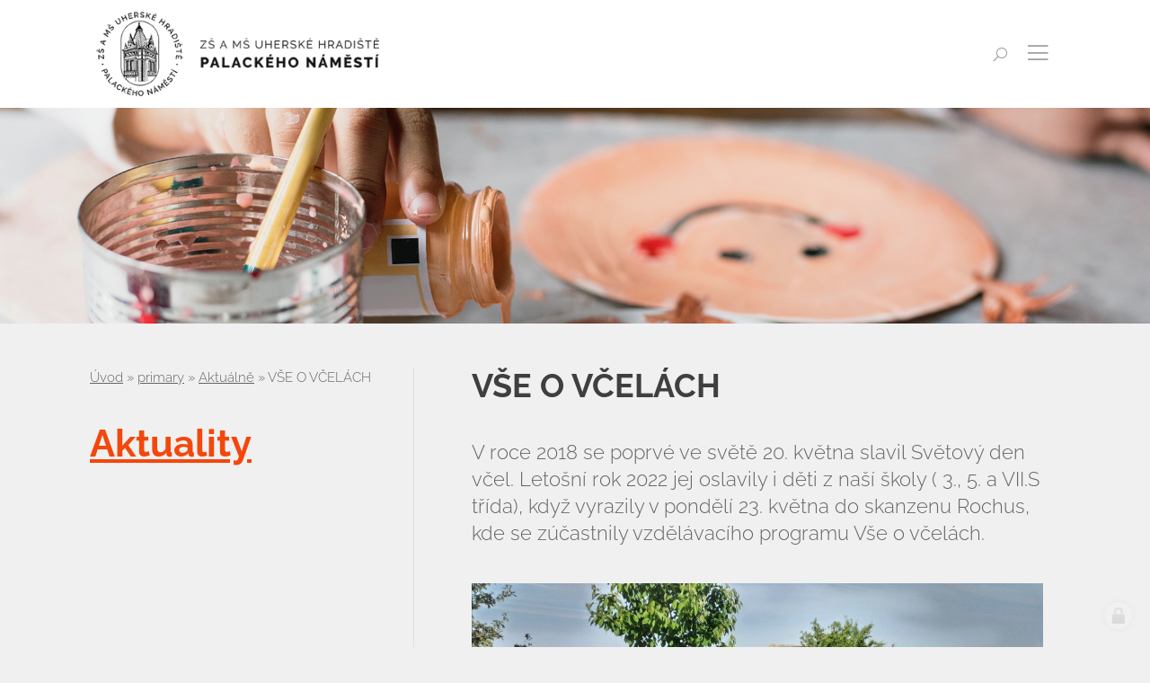

--- FILE ---
content_type: text/html; charset=utf-8
request_url: https://www.zsmsuh.cz/vse-o-vcelach
body_size: 14666
content:
<!doctype html><!-- icard: bootstraplayout3 -->
<!--[if lt IE 7 ]> <html class="ie6"> <![endif]-->
<!--[if IE 7 ]>    <html class="ie7"> <![endif]-->
<!--[if IE 8 ]>    <html class="ie8"> <![endif]-->
<!--[if IE 9 ]>    <html class="ie9"> <![endif]-->
<!--[if (gt IE 9)|!(IE)]><!--> <html lang="cs"> <!--<![endif]-->
<head>
    <meta charset="utf-8" />
    <meta http-equiv="Content-Type" content="text/html; charset=utf-8" />
    <meta name="generator" content="icard.cz platform | www.icard.cz | Bootstrap 3.3.2" />

    <title>VŠE O VČELÁCH - ZŠ a MŠ Uherské Hradiště, Palackého náměstí</title>
    <link rel="shortcut icon" href="https://www.zsmsuh.cz/cardskins/bs3.zsmsuh2018/favicon.ico" />
    <meta name="description" content="V roce 2018  se poprvé ve světě 20. května slavil Světový den včel. Letošní rok 2022 jej oslavily i děti z naší školy ( 3., 5. a VII.S třída), když vyrazily v pondělí 23. května do skanzenu Rochus, kde se zúčastnily vzdělávacího programu Vše o včelách." />
    <meta name="keywords" content="" />
    <meta property="og:title" content="VŠE O VČELÁCH - ZŠ a MŠ Uherské Hradiště, Palackého náměstí" />
    <meta property="og:type" content="website" />
    <meta property="og:description" content="V roce 2018  se poprvé ve světě 20. května slavil Světový den včel. Letošní rok 2022 jej oslavily i děti z naší školy ( 3., 5. a VII.S třída), když vyrazily v pondělí 23. května do skanzenu Rochus, kde se zúčastnily vzdělávacího programu Vše o včelách." />
    <meta property="og:url" content="https://www.zsmsuh.cz/vse-o-vcelach" />
    <meta property="og:image" content="/cardfiles/card-15848/card-28593/img/thumbs/5ea06378bc24b225f1b6e7ac2912323e.jpg" />
    <script src="https://www.zsmsuh.cz/js/icardcore.min.js"></script>
    <script src="https://www.zsmsuh.cz/rfw/twitter.bootstrap/3.3.2/js/bootstrap.min.js"></script>
    <link href="https://www.zsmsuh.cz/rfw/twitter.bootstrap/3.3.2/css/bootstrap.min.css" rel="stylesheet" />
    <link href="https://www.zsmsuh.cz/rfw/twitter.bootstrap/3.3.2/icard.bootstrap.css" rel="stylesheet" />
    <meta name="viewport" content="width=device-width, initial-scale=1, maximum-scale=1" />
    <script type="text/javascript">head.ready(function() { head.test((head.browser.ie && parseFloat(head.browser.version) < 9),['https://www.zsmsuh.cz/js/respond.min.js'],[],function() {});});</script>
    <link rel="stylesheet" href="https://www.zsmsuh.cz/css/icardcore.min.css?20260126" />
    <script src="https://www.zsmsuh.cz/js/vue/3.2.45/vue.prod.js"></script>
    <script src="https://www.zsmsuh.cz/js/iconify/1.0.7/iconify-icon.min.js"></script>
    

    <link rel="stylesheet" href="https://www.zsmsuh.cz/cardskins/bs3.zsmsuh2018/_layout_newsDetail/template.css?20260126" />
    <!-- Global site tag (gtag.js) - Google Analytics -->
<script async src="https://www.googletagmanager.com/gtag/js?id=UA-91470127-16"></script>
<script>
  window.dataLayer = window.dataLayer || [];
  function gtag(){dataLayer.push(arguments);}
  gtag('js', new Date());

  gtag('config', 'UA-91470127-16');
</script>

    <!-- STYLES --->
<link rel="stylesheet" type="text/css" media="screen" href="https://www.zsmsuh.cz/cardskins/bs3.zsmsuh2018/_temp/cssloader-ccbc7878df82.css?1633410702" id="tempcss" />
    <script>window.dataLayer = [];</script>
<!-- head codes start -->
<!-- head codes end --></head>
<body data-lang="" class="page-15848 page-15849 page-15855 page-28593 " id="page-28593" >
<!-- body codes start -->
<!-- body codes end -->
<div id="wrapper" class="core-layout">

	<div id="top-menu" class="sticky">    <div class="w-snippet" id="snippet-persistentWidget-menu-widgetsnippet">
                    






<div id="menu-nebula">
	<div class="core-container container-large menu-wrapper">
		<div class="core-row" data-flex="center">
						<div class="nebula-brand">
					<a href="/">

<div class="componentImageWrapper" id="snippet-persistentWidget-menu-persistentImage-brandTop-image">
        <img itemprop="url" class="componentImage" src="/cardfiles/card-15848/img/3c37e7f525b915fcf1632f4189fedd4c.png" alt="" />
        <div class="componentImageOverlay"></div>

</div>
</a>
			</div>
						<div class="core-col space-gap"></div>
						<div class="core-row nebula-nav show-on-large" data-flex="center">





    

<div id="snippet-persistentWidget-menu-persistentMenu-systemMenu-menu">
		<div class="component-item componentMenu" id="componentMenu_systemMenu">
			

			<ul class=""><li id="menuid-15851" class="nth1 first"><a href="/"><span class="mpart1">Úvod</span> </a></li><li id="menuid-15852" class="nth2 haschild"><a href="/organizace-skolniho-roku"><span class="mpart1">Organizace školního roku</span> </a></li><li id="menuid-15853" class="nth3 haschild"><a href="/uredni-deska"><span class="mpart1">Úřední deska</span> </a></li><li id="menuid-15854" class="nth4"><a href="/kalendar-akci"><span class="mpart1">Kalendář akcí</span> </a></li><li id="menuid-15855" class="nth5 active haschild"><a href="/aktuality"><span class="mpart1">Aktuálně</span> </a></li><li id="menuid-15856" class="nth6 last haschild"><a href="/kontakty"><span class="mpart1">Kontakty</span> </a></li></ul>
		</div>



</div>			</div>

				<div id="si-for-desktop" class="social-icons-wrapper core-row show-on-large">
					<ul class="core-row core-col social-icons-inner" data-flex="center">
						<li class="facebook-icon"><a href="https://www.facebook.com/zsmsuhpalackeho/" title="Facebook" target="_blank"><i class="fa fa-facebook"></i></a></li>
						
						<li class="youtube-icon"><a href="https://www.youtube.com/channel/UC5uaFbtKM_Rbyo2WPCh34SQ?view_as=subscriber" title="Youtube" target="_blank"><i class="fa fa-youtube"></i></a></li>
						
					</ul>
				</div>

				<button id="btn-open-search" class="btn btn--open-search" type="submit">
	                <i class="la la-search"></i>
	            </button>

						<button id="btn-show-nav" class="nebula-bars btn btn--open-nav hide-on-large"><i class="la la-bars"></i></button>
		</div>
	</div>
</div>

<div id="mobile-nav-body" class="full">
	<div class="core-row mobile-nav-wrapper" data-flex="center">		
		<div class="panel-group" id="accordion">
		  <div class="panel panel-default">
		  	<a href="/">Úvod</a>
		  </div>
		  <div class="panel panel-default">
		  	<a  href="/organizace-skolniho-roku">Organizace školního roku</a>
		  </div>
		  <div class="panel panel-default">
		  	<a  href="/uredni-deska">Úřední deska</a>
		  </div>

		  <div class="panel panel-default">
		    <a  href="/nase-skola">Naše škola</a>
		    <a class="collapse-button" data-toggle="collapse" data-parent="#accordion" href="#nase-skola"><i class="la la-angle-down"></i></a>
		    <div id="nase-skola" class="panel-collapse collapse">


    

<div class="component-item componentSubmenu" id="componentSubmenu_naseSkola" id="snippet-persistentWidget-menu-persistentSubmenu-naseSkola-submenu">
	    <ul>
	        <li>
	        	<a href="/aktualni-informace-1584559420">Aktuální informace pro rodiče</a>
	        </li>
	        <li>
	        	<a href="/zakladni-informace-o-skole">Základní informace o škole</a>
	        </li>
	        <li>
	        	<a href="/historie-skoly">Historie školy</a>
	        </li>
	        <li>
	        	<a href="/reference">Reference</a>
	        </li>
	        <li>
	        	<a href="/zajmove-aktivity">Zájmové aktivity</a>
	        </li>
	        <li>
	        	<a href="/poradenstvi">Poradenství</a>
	        </li>
	        <li>
	        	<a href="/nasi-partneri">Naši partneři</a>
	        </li>
	        <li>
	        	<a href="/projekty-esf">Projekty a spolupráce</a>
	        </li>
	        <li>
	        	<a href="/prohlaseni-o-pristupnosti">Prohlášení o přístupnosti</a>
	        </li>
	    </ul>
</div>		    </div>
		  </div>

		  <div class="panel panel-default">
		    <a  href="/zakladni-skola">Základní škola</a>
		    <a class="collapse-button" data-toggle="collapse" data-parent="#accordion" href="#zakladni-skola"><i class="la la-angle-down"></i></a>
		    <div id="zakladni-skola" class="panel-collapse collapse">


    

<div class="component-item componentSubmenu" id="componentSubmenu_zakladniSkola" id="snippet-persistentWidget-menu-persistentSubmenu-zakladniSkola-submenu">
	    <ul>
	        <li>
	        	<a href="/informace">Informace</a>
	        </li>
	        <li>
	        	<a href="/skolni-vzdelavaci-program">Školní vzdělávací program pro základní vzdělávání</a>
	        </li>
	        <li>
	        	<a href="/kde-nas-najdete">Kde nás najdete</a>
	        </li>
	        <li>
	        	<a href="/skolska-rada">Školská rada</a>
	        </li>
	    </ul>
</div>		    </div>
		  </div>

		  <div class="panel panel-default">
		    <a  href="/zs-specialni">ZŠ speciální</a>
		    <a class="collapse-button" data-toggle="collapse" data-parent="#accordion" href="#zs-specialni"><i class="la la-angle-down"></i></a>
		    <div id="zs-specialni" class="panel-collapse collapse">


    

<div class="component-item componentSubmenu" id="componentSubmenu_zsSpecialni" id="snippet-persistentWidget-menu-persistentSubmenu-zsSpecialni-submenu">
	    <ul>
	        <li>
	        	<a href="/informace-1537269790">Informace</a>
	        </li>
	        <li>
	        	<a href="/skolni-vzdelavaci-program-pro-zs-specialni">Školní vzdělávací program pro ZŠ speciální</a>
	        </li>
	        <li>
	        	<a href="/kde-nas-najdete-1537269790">Kde nás najdete</a>
	        </li>
	        <li>
	        	<a href="/vzdelavani-zaku-s-poruchami-autistickeho-spektra">Vzdělávání žáků s poruchami autistického spektra</a>
	        </li>
	    </ul>
</div>		    </div>
		  </div>

		  <div class="panel panel-default">
		    <a  href="/zs-a-ms-pri-nemocnici">ZŠ a MŠ při nemocnici</a>
		    <a class="collapse-button" data-toggle="collapse" data-parent="#accordion" href="#pri-nemocnici"><i class="la la-angle-down"></i></a>
		    <div id="pri-nemocnici" class="panel-collapse collapse">


    

<div class="component-item componentSubmenu" id="componentSubmenu_priNemocnici" id="snippet-persistentWidget-menu-persistentSubmenu-priNemocnici-submenu">
	    <ul>
	        <li>
	        	<a href="/informace-1537269822">Informace</a>
	        </li>
	        <li>
	        	<a href="/skolni-vzdelavaci-program-pro-zs-pri-nemocnici">Školní vzdělávací program pro ZŠ při nemocnici</a>
	        </li>
	        <li>
	        	<a href="/skolni-vzdelavaci-program-pro-ms-pri-nemocnici">Školní vzdělávací program pro MŠ při nemocnici</a>
	        </li>
	        <li>
	        	<a href="/kde-nas-najdete-1537269822">Kde nás najdete</a>
	        </li>
	    </ul>
</div>		    </div>
		  </div>

		  <div class="panel panel-default">
		    <a  href="/skolni-druzina">Školní družina</a>
		    <a class="collapse-button" data-toggle="collapse" data-parent="#accordion" href="#skolni-druzina"><i class="la la-angle-down"></i></a>
		    <div id="skolni-druzina" class="panel-collapse collapse">


    

<div class="component-item componentSubmenu" id="componentSubmenu_skolniDruzina" id="snippet-persistentWidget-menu-persistentSubmenu-skolniDruzina-submenu">
	    <ul>
	        <li>
	        	<a href="/informace-1537269853">Informace</a>
	        </li>
	        <li>
	        	<a href="/skolni-vzdelavaci-program-pro-skolni-druzinu">Školní vzdělávací program pro školní družinu</a>
	        </li>
	        <li>
	        	<a href="/kde-nas-najdete-1537269853">Kde nás najdete</a>
	        </li>
	        <li>
	        	<a href="/skolni-jidelna-1539626196">Školní jídelna</a>
	        </li>
	    </ul>
</div>		    </div>
		  </div>

		  <div class="panel panel-default">
		  	<a  href="/fotogalerie">Fotogalerie</a>
		  </div>

		  <div class="panel panel-default">
		  	<a  href="/kalendar-akci">Kalendář akcí</a>
		  </div>
		  <div class="panel panel-default">
		  	<a  href="/aktuality">Aktuality</a>
		  </div>
		  <div class="panel panel-default">
		  	<a  href="/kontakty">Kontakty</a>
		  </div>
		</div>
	</div>

		<button id="btn-close-nav" class="btn btn--close-nav" aria-label="Close menu"><i class="la la-close"></i></button>
</div>

<div id="search-overlay" class="core-theme-grey">
	<div class="core-row overlay-inner" data-flex="center">
		<button id="btn-close-search" class="btn btn--close-search" aria-label="Close searching"><i class="la la-close"></i></button>
		<div class="form-wrapper">
			<div class="sh1">Vyhledávání na webu</div>
			<form action="/search/" method="get">
				<div class="core-row">
					<div class="core-col">
						<input type="text" name="q" class="form-control" value="" placeholder="Hledaný text..." />
					</div>
					<div class="col-button">
						<button class="btn btn-primary btn-search" type="submit">
		                    <i class="la la-search"></i>
		                </button>
					</div>
				</div>
			</form>
		</div>
	</div>
</div>




    </div>
    </div>

    <div class="w-snippet" id="snippet-widget-subpageIntro-widgetsnippet">
                    


<section class="core-theme-light subpage-intro">
	<div id="slideshow" class="carousel slide carousel-fade core-relative" data-ride="carousel" data-pause="false" data-interval="4500">
	    <div class="carousel-inner" role="listbox">
	      <div class="item slide01 active"></div>
	      <div class="item slide02"></div>
	      <div class="item slide03"></div>
	      <div class="item slide04"></div>
	      <div class="item slide05"></div>
		</div>
	</div>
	
	<div class="content-height">
		<div class="core-container container-large intro-wrapper">
			<div class="core-row links-list" data-flex="bottom">


    



<div class="component-item list-inner componentSubmenu" id="componentSubmenu_secondaryMenu" id="snippet-widget-subpageIntro-persistentSubmenu-secondaryMenu-submenu">
    <div class="core-row">
                      <div class="core-col" data-flex="1/6" data-flex-md="1/3" data-flex-sm="1/2" data-flex-xs="1/2">
                <div class="nav-link bg-red core-row " data-flex="center">
                    <div class="link-wrapper">
                        <div class="title">Naše škola</div>
                    </div>
                    <a href="/nase-skola" class="core-overlay"></a>
                </div>
            </div>
                      <div class="core-col" data-flex="1/6" data-flex-md="1/3" data-flex-sm="1/2" data-flex-xs="1/2">
                <div class="nav-link bg-yellow core-row " data-flex="center">
                    <div class="link-wrapper">
                        <div class="title">Základní škola</div>
                    </div>
                    <a href="/zakladni-skola" class="core-overlay"></a>
                </div>
            </div>
                      <div class="core-col" data-flex="1/6" data-flex-md="1/3" data-flex-sm="1/2" data-flex-xs="1/2">
                <div class="nav-link bg-green core-row " data-flex="center">
                    <div class="link-wrapper">
                        <div class="title">ZŠ speciální</div>
                    </div>
                    <a href="/zs-specialni" class="core-overlay"></a>
                </div>
            </div>
                      <div class="core-col" data-flex="1/6" data-flex-md="1/3" data-flex-sm="1/2" data-flex-xs="1/2">
                <div class="nav-link bg-blue core-row " data-flex="center">
                    <div class="link-wrapper">
                        <div class="title">ZŠ a MŠ při nemocnici</div>
                    </div>
                    <a href="/zs-a-ms-pri-nemocnici" class="core-overlay"></a>
                </div>
            </div>
                      <div class="core-col" data-flex="1/6" data-flex-md="1/3" data-flex-sm="1/2" data-flex-xs="1/2">
                <div class="nav-link bg-purple core-row " data-flex="center">
                    <div class="link-wrapper">
                        <div class="title">Školní družina</div>
                    </div>
                    <a href="/skolni-druzina" class="core-overlay"></a>
                </div>
            </div>
                      <div class="core-col" data-flex="1/6" data-flex-md="1/3" data-flex-sm="1/2" data-flex-xs="1/2">
                <div class="nav-link bg-darkgrey core-row " data-flex="center">
                    <div class="link-wrapper">
                        <div class="title">Fotogalerie</div>
                    </div>
                    <a href="/fotogalerie" class="core-overlay"></a>
                </div>
            </div>
    </div>
</div>
			</div>
		</div>
	</div>
</section>




    </div>
        <div class="w-snippet" id="snippet-widget-newsDetail-widgetsnippet">
                    


<section class="core-theme-grey news-detail">
	<div class="core-container container-large">
		<div class="core-row">
			<div class="core-col" data-flex="1/3" data-flex-md="1/1">
				<div class="title-wrapper">
<div id="snippet-widget-newsDetail-navigator-nav-navig">
    

<div class="component-item componentNavigator breadcrumb" id="componentNavigator_nav">

      <a class="navitem" href="zsmsuh">Úvod</a>
    <span class="divider">&raquo;</span>
      <a class="navitem" href="primary">primary</a>
    <span class="divider">&raquo;</span>
      <a class="navitem" href="aktuality">Aktuálně</a>
    <span class="divider">&raquo;</span>
      <span class="navitem">VŠE O VČELÁCH</span>
    
</div>
</div>					<h2 class="h1 colorPrimary title"><a href="/aktuality">Aktuality</a></h1>
				</div>
			</div>
			<div class="core-col left-border" data-flex="2/3" data-flex-md="1/1">
				<div class="news-content-wrapper">
					<h1 class="h2 news-title">VŠE O VČELÁCH</h1>
					<div class="news-perex">V roce 2018  se poprvé ve světě 20. května slavil Světový den včel. Letošní rok 2022 jej oslavily i děti z naší školy ( 3., 5. a VII.S třída), když vyrazily v pondělí 23. května do skanzenu Rochus, kde se zúčastnily vzdělávacího programu Vše o včelách.</div>


<div class="componentImageWrapper" id="snippet-widget-newsDetail-image-newsnewsDetail_1-image">
        <img itemprop="url" class="componentImage" src="/cardfiles/card-15848/card-28593/img/5ea06378bc24b225f1b6e7ac2912323e.jpg" alt="" />
        <div class="componentImageOverlay"></div>

</div>



<div class="">
    <div class="componentContainer ">

                    <div class="container-item item" id="defaultnewsDetail_1-item-1">

<div id="snippet-widget-newsDetail-container-defaultnewsDetail_1-htmlInlineBlock-096f04edb8f071d226513f502e36ae82-htmlinline">
    

<div class="componentHtmlInlineBlock  component-item" id="componentHtmlInlineBlock_096f04edb8f071d226513f502e36ae82">
    <p style="margin-bottom:11px;"><span style="font-size:11pt;"><span style="line-height:107%;"><span style="font-family:Calibri, sans-serif;">VŠE O VČELÁCH </span></span></span></p><p style="text-align:justify;margin-bottom:11px;"><span style="font-size:11pt;"><span style="line-height:107%;"><span style="font-family:Calibri, sans-serif;"> V roce 2018  se poprvé ve světě 20. května slavil Světový den včel. Letošní rok 2022 jej oslavily i děti z naší školy ( 3., 5. a VII.S třída), když vyrazily v pondělí 23. května do skanzenu Rochus, kde se zúčastnily vzdělávacího programu Vše o včelách. Formou her a úkolů se dozvěděly, jak se včely chovají, jak vypadají, co potřebují k životu a co potřebuje k práci správný včelař. Vyrobily si také malou svíčku. Užily si na Rochusu moc pěkné slunečné dopoledne. </span></span></span></p>
</div>

</div>                    </div>
                    <div class="container-item item" id="defaultnewsDetail_1-item-2">




    


<div id="snippet-widget-newsDetail-container-defaultnewsDetail_1-images-23e95231ce7dc1687c756e66770c6493-images"><div class="component-item componentImages" id="componentImages_23e95231ce7dc1687c756e66770c6493">



        <div class="row" id="gallery-componentImages_23e95231ce7dc1687c756e66770c6493" >
            <div class="col-md-3" data-id="b82241d20f137e2018526132ddbc29dd.jpg">
                <div class="gallitem">
                
                    <a title="" id="gi8cabd232b8c394f120bd8d31e36d6934" href="/cardfiles/card-15848/card-28593/img/b82241d20f137e2018526132ddbc29dd.jpg"  data-format="box" class="fullfill" data-autosize="box">
                            <img src="/cardfiles/card-15848/card-28593/img/thumbs/b82241d20f137e2018526132ddbc29dd.jpg" alt="" title="" />
                    </a>
                </div>
            </div>


            <div class="col-md-3" data-id="7bb844d4c84bb9bf4593977980e01360.jpg">
                <div class="gallitem">
                
                    <a title="" id="gi98190b0e3d5c5324fa6996007c9ab3b5" href="/cardfiles/card-15848/card-28593/img/7bb844d4c84bb9bf4593977980e01360.jpg"  data-format="box" class="fullfill" data-autosize="box">
                            <img src="/cardfiles/card-15848/card-28593/img/thumbs/7bb844d4c84bb9bf4593977980e01360.jpg" alt="" title="" />
                    </a>
                </div>
            </div>


            <div class="col-md-3" data-id="bf9932176ad4b9f4ffad4704f4f15b49.jpg">
                <div class="gallitem">
                
                    <a title="" id="gi81d7ca5e1b32afbf3ef33a07677098df" href="/cardfiles/card-15848/card-28593/img/bf9932176ad4b9f4ffad4704f4f15b49.jpg"  data-format="box" class="fullfill" data-autosize="box">
                            <img src="/cardfiles/card-15848/card-28593/img/thumbs/bf9932176ad4b9f4ffad4704f4f15b49.jpg" alt="" title="" />
                    </a>
                </div>
            </div>


            <div class="col-md-3" data-id="998e308d201ac11161d2adbfa3037ef1.jpg">
                <div class="gallitem">
                
                    <a title="" id="gic81a7ae208aaaf8d3d6dd0525e11e514" href="/cardfiles/card-15848/card-28593/img/998e308d201ac11161d2adbfa3037ef1.jpg"  data-format="box" class="fullfill" data-autosize="box">
                            <img src="/cardfiles/card-15848/card-28593/img/thumbs/998e308d201ac11161d2adbfa3037ef1.jpg" alt="" title="" />
                    </a>
                </div>
            </div>


            <div class="col-md-3" data-id="2ba850841df71dbe63586ef2e681629b.jpg">
                <div class="gallitem">
                
                    <a title="" id="gi3af2b870b77ed9dddb967973255aab70" href="/cardfiles/card-15848/card-28593/img/2ba850841df71dbe63586ef2e681629b.jpg"  data-format="box" class="fullfill" data-autosize="box">
                            <img src="/cardfiles/card-15848/card-28593/img/thumbs/2ba850841df71dbe63586ef2e681629b.jpg" alt="" title="" />
                    </a>
                </div>
            </div>


            <div class="col-md-3" data-id="7330f729ded6b6a949c5ca9a5c979655.jpg">
                <div class="gallitem">
                
                    <a title="" id="gidf78ea04d52517893f9cb010173c39d3" href="/cardfiles/card-15848/card-28593/img/7330f729ded6b6a949c5ca9a5c979655.jpg"  data-format="box" class="fullfill" data-autosize="box">
                            <img src="/cardfiles/card-15848/card-28593/img/thumbs/7330f729ded6b6a949c5ca9a5c979655.jpg" alt="" title="" />
                    </a>
                </div>
            </div>


            <div class="col-md-3" data-id="42840cb2d3bdfbbd96532ca430084b7f.jpg">
                <div class="gallitem">
                
                    <a title="" id="gi13e8cbc08d7d38be3e0221a40ec850a1" href="/cardfiles/card-15848/card-28593/img/42840cb2d3bdfbbd96532ca430084b7f.jpg"  data-format="box" class="fullfill" data-autosize="box">
                            <img src="/cardfiles/card-15848/card-28593/img/thumbs/42840cb2d3bdfbbd96532ca430084b7f.jpg" alt="" title="" />
                    </a>
                </div>
            </div>


            <div class="col-md-3" data-id="adcfaf177ef3f270f4310456e8751bb5.jpg">
                <div class="gallitem">
                
                    <a title="" id="gib60ee3bcac3cc7a22cf38688f4f44aed" href="/cardfiles/card-15848/card-28593/img/adcfaf177ef3f270f4310456e8751bb5.jpg"  data-format="box" class="fullfill" data-autosize="box">
                            <img src="/cardfiles/card-15848/card-28593/img/thumbs/adcfaf177ef3f270f4310456e8751bb5.jpg" alt="" title="" />
                    </a>
                </div>
            </div>


            <div class="col-md-3" data-id="1e97192b0ed2ffd0816e38942b8f5b8d.jpg">
                <div class="gallitem">
                
                    <a title="" id="gia61168cd11a58e1276a1c4cd09b06dcb" href="/cardfiles/card-15848/card-28593/img/1e97192b0ed2ffd0816e38942b8f5b8d.jpg"  data-format="box" class="fullfill" data-autosize="box">
                            <img src="/cardfiles/card-15848/card-28593/img/thumbs/1e97192b0ed2ffd0816e38942b8f5b8d.jpg" alt="" title="" />
                    </a>
                </div>
            </div>


            <div class="col-md-3" data-id="6db7206a250e78ec92d2b2a8e0040a58.jpg">
                <div class="gallitem">
                
                    <a title="" id="gia3791222082528fe8bb49ba0fde96f09" href="/cardfiles/card-15848/card-28593/img/6db7206a250e78ec92d2b2a8e0040a58.jpg"  data-format="box" class="fullfill" data-autosize="box">
                            <img src="/cardfiles/card-15848/card-28593/img/thumbs/6db7206a250e78ec92d2b2a8e0040a58.jpg" alt="" title="" />
                    </a>
                </div>
            </div>


            <div class="col-md-3" data-id="d0c4ca0822fa8a64e22c7bd1147b6652.jpg">
                <div class="gallitem">
                
                    <a title="" id="gicaeade2d029c72463e2c07bdfaff287a" href="/cardfiles/card-15848/card-28593/img/d0c4ca0822fa8a64e22c7bd1147b6652.jpg"  data-format="box" class="fullfill" data-autosize="box">
                            <img src="/cardfiles/card-15848/card-28593/img/thumbs/d0c4ca0822fa8a64e22c7bd1147b6652.jpg" alt="" title="" />
                    </a>
                </div>
            </div>


            <div class="col-md-3" data-id="bfd1aad3a55558832590c85a2980a1fe.jpg">
                <div class="gallitem">
                
                    <a title="" id="gib1fb42b8f9b6949fc41aab3066093437" href="/cardfiles/card-15848/card-28593/img/bfd1aad3a55558832590c85a2980a1fe.jpg"  data-format="box" class="fullfill" data-autosize="box">
                            <img src="/cardfiles/card-15848/card-28593/img/thumbs/bfd1aad3a55558832590c85a2980a1fe.jpg" alt="" title="" />
                    </a>
                </div>
            </div>


            <div class="col-md-3" data-id="97c36e40c24f87a8fd35ea073280ed12.jpg">
                <div class="gallitem">
                
                    <a title="" id="gi41952689544dd8c54e609a65d241e26f" href="/cardfiles/card-15848/card-28593/img/97c36e40c24f87a8fd35ea073280ed12.jpg"  data-format="box" class="fullfill" data-autosize="box">
                            <img src="/cardfiles/card-15848/card-28593/img/thumbs/97c36e40c24f87a8fd35ea073280ed12.jpg" alt="" title="" />
                    </a>
                </div>
            </div>


            <div class="col-md-3" data-id="693c322c5e1bf1d9761d9957d9e41a9f.jpg">
                <div class="gallitem">
                
                    <a title="" id="gi80a6745245a518c47aed55c21a53cac9" href="/cardfiles/card-15848/card-28593/img/693c322c5e1bf1d9761d9957d9e41a9f.jpg"  data-format="box" class="fullfill" data-autosize="box">
                            <img src="/cardfiles/card-15848/card-28593/img/thumbs/693c322c5e1bf1d9761d9957d9e41a9f.jpg" alt="" title="" />
                    </a>
                </div>
            </div>


            <div class="col-md-3" data-id="cdbb587ca1d8fe516dc461d2812cd8c7.jpg">
                <div class="gallitem">
                
                    <a title="" id="gia357c6e5c13a59dc672007db3cc44988" href="/cardfiles/card-15848/card-28593/img/cdbb587ca1d8fe516dc461d2812cd8c7.jpg"  data-format="box" class="fullfill" data-autosize="box">
                            <img src="/cardfiles/card-15848/card-28593/img/thumbs/cdbb587ca1d8fe516dc461d2812cd8c7.jpg" alt="" title="" />
                    </a>
                </div>
            </div>


            <div class="col-md-3" data-id="f24798ca0a6d3ecba7d6ee8577298d59.jpg">
                <div class="gallitem">
                
                    <a title="" id="giee39946e7149e6b389ffa919ac81ae7e" href="/cardfiles/card-15848/card-28593/img/f24798ca0a6d3ecba7d6ee8577298d59.jpg"  data-format="box" class="fullfill" data-autosize="box">
                            <img src="/cardfiles/card-15848/card-28593/img/thumbs/f24798ca0a6d3ecba7d6ee8577298d59.jpg" alt="" title="" />
                    </a>
                </div>
            </div>


            <div class="col-md-3" data-id="163cde67b0cb0280e7fc4ba63650e117.jpg">
                <div class="gallitem">
                
                    <a title="" id="gi65f2b4351abf1a1ee3b9b6cce4ee51ca" href="/cardfiles/card-15848/card-28593/img/163cde67b0cb0280e7fc4ba63650e117.jpg"  data-format="box" class="fullfill" data-autosize="box">
                            <img src="/cardfiles/card-15848/card-28593/img/thumbs/163cde67b0cb0280e7fc4ba63650e117.jpg" alt="" title="" />
                    </a>
                </div>
            </div>


            <div class="col-md-3" data-id="e4e9d2fa5f7fcf6905ab91f18aefc6ef.jpg">
                <div class="gallitem">
                
                    <a title="" id="gie1514a1800578da38a1e90178ed26e92" href="/cardfiles/card-15848/card-28593/img/e4e9d2fa5f7fcf6905ab91f18aefc6ef.jpg"  data-format="box" class="fullfill" data-autosize="box">
                            <img src="/cardfiles/card-15848/card-28593/img/thumbs/e4e9d2fa5f7fcf6905ab91f18aefc6ef.jpg" alt="" title="" />
                    </a>
                </div>
            </div>


            <div class="col-md-3" data-id="19ead5c2cad4adef550741328ef2ce2e.jpg">
                <div class="gallitem">
                
                    <a title="" id="gi6a00dece7b559f1f822de9bd60ff9253" href="/cardfiles/card-15848/card-28593/img/19ead5c2cad4adef550741328ef2ce2e.jpg"  data-format="box" class="fullfill" data-autosize="box">
                            <img src="/cardfiles/card-15848/card-28593/img/thumbs/19ead5c2cad4adef550741328ef2ce2e.jpg" alt="" title="" />
                    </a>
                </div>
            </div>


            <div class="col-md-3" data-id="138dd6a3a15838b91e38167c8b327d21.jpg">
                <div class="gallitem">
                
                    <a title="" id="gi849edf51b85c0eb7618886995ab52205" href="/cardfiles/card-15848/card-28593/img/138dd6a3a15838b91e38167c8b327d21.jpg"  data-format="box" class="fullfill" data-autosize="box">
                            <img src="/cardfiles/card-15848/card-28593/img/thumbs/138dd6a3a15838b91e38167c8b327d21.jpg" alt="" title="" />
                    </a>
                </div>
            </div>


            <div class="col-md-3" data-id="4329db45f66d600ed05638775566d70d.jpg">
                <div class="gallitem">
                
                    <a title="" id="gifc6e3ae7ccec528b0e915cf93f8629ff" href="/cardfiles/card-15848/card-28593/img/4329db45f66d600ed05638775566d70d.jpg"  data-format="box" class="fullfill" data-autosize="box">
                            <img src="/cardfiles/card-15848/card-28593/img/thumbs/4329db45f66d600ed05638775566d70d.jpg" alt="" title="" />
                    </a>
                </div>
            </div>


            <div class="col-md-3" data-id="b98366b7fd7536c2ef14a502466a47a5.jpg">
                <div class="gallitem">
                
                    <a title="" id="gicea7fb9b659412c577ab02827534c232" href="/cardfiles/card-15848/card-28593/img/b98366b7fd7536c2ef14a502466a47a5.jpg"  data-format="box" class="fullfill" data-autosize="box">
                            <img src="/cardfiles/card-15848/card-28593/img/thumbs/b98366b7fd7536c2ef14a502466a47a5.jpg" alt="" title="" />
                    </a>
                </div>
            </div>


            <div class="col-md-3" data-id="98ee8d670aa9ab133920cda5543da530.jpg">
                <div class="gallitem">
                
                    <a title="" id="gi5c9b65acc75a59b80868ffa8483892e6" href="/cardfiles/card-15848/card-28593/img/98ee8d670aa9ab133920cda5543da530.jpg"  data-format="box" class="fullfill" data-autosize="box">
                            <img src="/cardfiles/card-15848/card-28593/img/thumbs/98ee8d670aa9ab133920cda5543da530.jpg" alt="" title="" />
                    </a>
                </div>
            </div>


            <div class="col-md-3" data-id="a162a452def5e2053a36c131d3f3ee35.jpg">
                <div class="gallitem">
                
                    <a title="" id="gie4668e150095a8da27b750eecaa5a9bd" href="/cardfiles/card-15848/card-28593/img/a162a452def5e2053a36c131d3f3ee35.jpg"  data-format="box" class="fullfill" data-autosize="box">
                            <img src="/cardfiles/card-15848/card-28593/img/thumbs/a162a452def5e2053a36c131d3f3ee35.jpg" alt="" title="" />
                    </a>
                </div>
            </div>


            <div class="col-md-3" data-id="4b86eff66c06bd35b4ab154088f3d702.jpg">
                <div class="gallitem">
                
                    <a title="" id="gi938c0104cec4915e6564279dd097a3bd" href="/cardfiles/card-15848/card-28593/img/4b86eff66c06bd35b4ab154088f3d702.jpg"  data-format="box" class="fullfill" data-autosize="box">
                            <img src="/cardfiles/card-15848/card-28593/img/thumbs/4b86eff66c06bd35b4ab154088f3d702.jpg" alt="" title="" />
                    </a>
                </div>
            </div>


            <div class="col-md-3" data-id="0d3d37f32252241c483d69e0d8a5fd3d.jpg">
                <div class="gallitem">
                
                    <a title="" id="gi82044020d1a75ef6249909f9b39ac175" href="/cardfiles/card-15848/card-28593/img/0d3d37f32252241c483d69e0d8a5fd3d.jpg"  data-format="box" class="fullfill" data-autosize="box">
                            <img src="/cardfiles/card-15848/card-28593/img/thumbs/0d3d37f32252241c483d69e0d8a5fd3d.jpg" alt="" title="" />
                    </a>
                </div>
            </div>


            <div class="col-md-3" data-id="109cee15ff05e03eb9e9a3eb79fb574a.jpg">
                <div class="gallitem">
                
                    <a title="" id="gid337e0c258a05ecb1f9d242d8cb4f55f" href="/cardfiles/card-15848/card-28593/img/109cee15ff05e03eb9e9a3eb79fb574a.jpg"  data-format="box" class="fullfill" data-autosize="box">
                            <img src="/cardfiles/card-15848/card-28593/img/thumbs/109cee15ff05e03eb9e9a3eb79fb574a.jpg" alt="" title="" />
                    </a>
                </div>
            </div>


            <div class="col-md-3" data-id="52c9b6b5ed240a12460f19af5515afcd.jpg">
                <div class="gallitem">
                
                    <a title="" id="gi28a54c2e303aa5d14ce9540237933557" href="/cardfiles/card-15848/card-28593/img/52c9b6b5ed240a12460f19af5515afcd.jpg"  data-format="box" class="fullfill" data-autosize="box">
                            <img src="/cardfiles/card-15848/card-28593/img/thumbs/52c9b6b5ed240a12460f19af5515afcd.jpg" alt="" title="" />
                    </a>
                </div>
            </div>


            <div class="col-md-3" data-id="453d0b0c4a1fc945898cc79c05d9dd84.jpg">
                <div class="gallitem">
                
                    <a title="" id="gid8a688089f843156672d2e5e57a4279e" href="/cardfiles/card-15848/card-28593/img/453d0b0c4a1fc945898cc79c05d9dd84.jpg"  data-format="box" class="fullfill" data-autosize="box">
                            <img src="/cardfiles/card-15848/card-28593/img/thumbs/453d0b0c4a1fc945898cc79c05d9dd84.jpg" alt="" title="" />
                    </a>
                </div>
            </div>


            <div class="col-md-3" data-id="ae6c5397edf217666a08ab2b30c39d96.jpg">
                <div class="gallitem">
                
                    <a title="" id="gidaf401a70e2c36414b598816f7d13ef1" href="/cardfiles/card-15848/card-28593/img/ae6c5397edf217666a08ab2b30c39d96.jpg"  data-format="box" class="fullfill" data-autosize="box">
                            <img src="/cardfiles/card-15848/card-28593/img/thumbs/ae6c5397edf217666a08ab2b30c39d96.jpg" alt="" title="" />
                    </a>
                </div>
            </div>


            <div class="col-md-3" data-id="5ae1e2a1ac178451307f8ef3fd4b42f8.jpg">
                <div class="gallitem">
                
                    <a title="" id="gibeeb3c82b65d93cfefbcb3bfff631284" href="/cardfiles/card-15848/card-28593/img/5ae1e2a1ac178451307f8ef3fd4b42f8.jpg"  data-format="box" class="fullfill" data-autosize="box">
                            <img src="/cardfiles/card-15848/card-28593/img/thumbs/5ae1e2a1ac178451307f8ef3fd4b42f8.jpg" alt="" title="" />
                    </a>
                </div>
            </div>


        </div>




</div>


<script>
    ICARD.imagefullfill();
</script>
</div>                    </div>
    </div>
</div>

				</div>
			</div>
		</div>
	</div>
</section>


    </div>
    

    <div class="w-snippet" id="snippet-persistentWidget-footer-widgetsnippet">
                    

<div class="footer-nav core-theme-dark">
	<div class="footer-wrapper">
		<div class="core-row footer-nav" data-flex="center">
						<div class="core-container container-large">
				<div class="nav-links">





    

<div id="snippet-persistentWidget-footer-persistentMenu-footerMenu-menu">
		<div class="component-item componentMenu" id="componentMenu_footerMenu">
			

			<ul class=""><li id="menuid-15857" class="nth1 first haschild"><a href="/nase-skola"><span class="mpart1">Naše škola</span> </a>			<ul class=""><li id="menuid-21814" class="nth1 first haschild"><a href="/aktualni-informace-1584559420"><span class="mpart1">Aktuální informace pro rodiče</span> </a></li><li id="menuid-15858" class="nth2 haschild"><a href="/zakladni-informace-o-skole"><span class="mpart1">Základní informace o škole</span> </a></li><li id="menuid-15859" class="nth3 haschild"><a href="/historie-skoly"><span class="mpart1">Historie školy</span> </a></li><li id="menuid-15860" class="nth4 haschild"><a href="/reference"><span class="mpart1">Reference</span> </a></li><li id="menuid-15861" class="nth5"><a href="/zajmove-aktivity"><span class="mpart1">Zájmové aktivity</span> </a></li><li id="menuid-15862" class="nth6 haschild"><a href="/poradenstvi"><span class="mpart1">Poradenství</span> </a></li><li id="menuid-15863" class="nth7"><a href="/nasi-partneri"><span class="mpart1">Naši partneři</span> </a></li><li id="menuid-16014" class="nth8 haschild"><a href="/projekty-esf"><span class="mpart1">Projekty a spolupráce</span> </a></li><li id="menuid-19093" class="nth9 last"><a href="/prohlaseni-o-pristupnosti"><span class="mpart1">Prohlášení o přístupnosti</span> </a></li></ul>
</li><li id="menuid-15864" class="nth2 haschild"><a href="/zakladni-skola"><span class="mpart1">Základní škola</span> </a>			<ul class=""><li id="menuid-15869" class="nth1 first"><a href="/informace"><span class="mpart1">Informace</span> </a></li><li id="menuid-15870" class="nth2"><a href="/skolni-vzdelavaci-program"><span class="mpart1">Školní vzdělávací program pro základní vzdělávání</span> </a></li><li id="menuid-15872" class="nth3"><a href="/kde-nas-najdete"><span class="mpart1">Kde nás najdete</span> </a></li><li id="menuid-16010" class="nth4 last"><a href="/skolska-rada"><span class="mpart1">Školská rada</span> </a></li></ul>
</li><li id="menuid-15865" class="nth3 haschild"><a href="/zs-specialni"><span class="mpart1">ZŠ speciální</span> </a>			<ul class=""><li id="menuid-15873" class="nth1 first"><a href="/informace-1537269790"><span class="mpart1">Informace</span> </a></li><li id="menuid-15874" class="nth2"><a href="/skolni-vzdelavaci-program-pro-zs-specialni"><span class="mpart1">Školní vzdělávací program pro ZŠ speciální</span> </a></li><li id="menuid-15875" class="nth3"><a href="/kde-nas-najdete-1537269790"><span class="mpart1">Kde nás najdete</span> </a></li><li id="menuid-16012" class="nth4 last haschild"><a href="/vzdelavani-zaku-s-poruchami-autistickeho-spektra"><span class="mpart1">Vzdělávání žáků s poruchami autistického spektra</span> </a></li></ul>
</li><li id="menuid-15866" class="nth4 haschild"><a href="/zs-a-ms-pri-nemocnici"><span class="mpart1">ZŠ a MŠ při nemocnici</span> </a>			<ul class=""><li id="menuid-15876" class="nth1 first"><a href="/informace-1537269822"><span class="mpart1">Informace</span> </a></li><li id="menuid-15877" class="nth2"><a href="/skolni-vzdelavaci-program-pro-zs-pri-nemocnici"><span class="mpart1">Školní vzdělávací program pro ZŠ při nemocnici</span> </a></li><li id="menuid-15878" class="nth3"><a href="/skolni-vzdelavaci-program-pro-ms-pri-nemocnici"><span class="mpart1">Školní vzdělávací program pro MŠ při nemocnici</span> </a></li><li id="menuid-15879" class="nth4 last"><a href="/kde-nas-najdete-1537269822"><span class="mpart1">Kde nás najdete</span> </a></li></ul>
</li><li id="menuid-15867" class="nth5 haschild"><a href="/skolni-druzina"><span class="mpart1">Školní družina</span> </a>			<ul class=""><li id="menuid-15880" class="nth1 first"><a href="/informace-1537269853"><span class="mpart1">Informace</span> </a></li><li id="menuid-15881" class="nth2"><a href="/skolni-vzdelavaci-program-pro-skolni-druzinu"><span class="mpart1">Školní vzdělávací program pro školní družinu</span> </a></li><li id="menuid-15882" class="nth3"><a href="/kde-nas-najdete-1537269853"><span class="mpart1">Kde nás najdete</span> </a></li><li id="menuid-16284" class="nth4 last"><a href="/skolni-jidelna-1539626196"><span class="mpart1">Školní jídelna</span> </a></li></ul>
</li><li id="menuid-15868" class="nth6 last haschild"><a href="/fotogalerie"><span class="mpart1">Fotogalerie</span> </a>			<ul class=""><li id="menuid-25947" class="nth1 first"><a href="/v-hodinach-pv-jsme-se-s-zaky-8-rocniku-pustili-do-peceni"><span class="mpart1">V hodinách PV jsme se s žáky 8. ročníku pustili do pečení.</span> </a></li><li id="menuid-25948" class="nth2"><a href="/v-hodinach-pv-jsme-se-s-zaky-8-rocniku-pustili-do-peceni-1622528931"><span class="mpart1">V hodinách PV jsme se s žáky 8. ročníku pustili do pečení.</span> </a></li><li id="menuid-31959" class="nth3"><a href="/vysvedceni-x-s"><span class="mpart1">Vysvědčení X.S</span> </a></li><li id="menuid-31960" class="nth4"><a href="/vysvedceni-x-s-1688110579"><span class="mpart1">Vysvědčení X.S</span> </a></li><li id="menuid-34768" class="nth5"><a href="/park-rochus-remeslo-ma-zlate-dno-1-5-6-iii-s-trida"><span class="mpart1">Park Rochus – Řemeslo má zlaté dno -  1., 5., 6., III. S třída</span> </a></li><li id="menuid-36209" class="nth6 last"><a href="/vesele-mlsani-zajmova-cinnost"><span class="mpart1">Veselé mlsání - zájmová činnost</span> </a></li></ul>
</li></ul>
		</div>



</div>				</div>
			</div>
		</div>
		<div class="old-website">
			<div class="core-container container-large old-website-wrapper">
				<a href="/kontakty"><i class="la la-phone"></i> Kontaktní informace</a> /
								<a href="https://www.facebook.com/zsmsuhpalackeho/" target="_blank">Facebook <i class="la la-facebook"></i></a>
				<a href="https://www.youtube.com/channel/UC5uaFbtKM_Rbyo2WPCh34SQ?view_as=subscriber" target="_blank">Youtube <i class="la la-youtube"></i></a>

			</div>
		</div>
		<div class="core-container container-large copyright">
			<div class="core-row" data-flex="center">
				<div class="core-col col-text" data-flex="1/2">
					<div class="text-left">

<div id="snippet-persistentWidget-footer-htmlInlineBlock-textLeftfooter_1-htmlinline">
    

<div class="componentHtmlInlineBlock  component-item" id="componentHtmlInlineBlock_textLeftfooter_1">
    © Základní škola a Mateřská škola Uherské Hradiště, Palackého náměstí
</div>

</div>						<a href="/prohlaseni-o-pristupnosti">Prohlášení o přístupnosti</a>
					</div>
				</div>
								<div class="core-col col-text" data-flex="1/2">
					<div class="text-right">
						web by <a href='http://icard.cz' target='_blank' title='Webdesign, Marketing, Multimédia - iCard.cz'>iCard.cz</a>
					</div>
				</div>
			</div>
		</div>
	</div>
</div>


    </div>
    
    <div class="w-snippet" id="snippet-widget-offCanvasContact-widgetsnippet">
                    



<div id="contact-dark-overlay"></div>

<div id="contact-panel-body" class="left core-theme-grey">

	<h2>Ozvěte se nám</h2>
	<p>Volat nám můžete na číslo +420 774 055 974, nebo nám napiště zprávu.</p>

<div id="snippet-widget-offCanvasContact-neonForm-contactForm2-neonForm">
    

<div class="component-item componentNeonForm" id="componentNeonForm_contactForm2">


<div id="snippet-widget-offCanvasContact-neonForm-contactForm2-neonForm">
    

<div class="component-item componentNeonForm" id="componentNeonForm_contactForm2">
<form action="/vse-o-vcelach?do=widget-offCanvasContact-neonForm-contactForm2-customizedForm-submit" method="post" id="frm-widget-offCanvasContact-neonForm-contactForm2-customizedForm" class="form-horizontal">


<div class="form-group required">
	<div class="col-sm-3 control-label"><label class="required" for="frmcustomizedForm-firstname">Jméno:</label></div>

	<div class="col-sm-9"><input type="text" class="text form-control" name="firstname" id="frmcustomizedForm-firstname" required="required" data-nette-rules='{op:&#39;:filled&#39;,msg:"Položka &#39;Jméno&#39; musí být vyplněna."}' value="" /></div>
</div>

<div class="form-group required">
	<div class="col-sm-3 control-label"><label class="required" for="frmcustomizedForm-phone">Telefon:</label></div>

	<div class="col-sm-9"><input type="text" class="text form-control" name="phone" id="frmcustomizedForm-phone" required="required" data-nette-rules='{op:&#39;:filled&#39;,msg:"Položka &#39;Telefon&#39; musí být vyplněna."}' value="" /></div>
</div>

<div class="form-group required">
	<div class="col-sm-3 control-label"><label class="required" for="frmcustomizedForm-email">Email:</label></div>

	<div class="col-sm-9"><input type="text" class="text form-control" name="email" id="frmcustomizedForm-email" required="required" data-nette-rules='{op:&#39;:filled&#39;,msg:"Položka &#39;Email&#39; musí být vyplněna."},{op:&#39;:email&#39;,msg:"Email byl zadán v chybném formátu, zkontrolujte prosím políčko Email"}' value="" /></div>
</div>

<div class="form-group required">
	<div class="col-sm-3 control-label"><label class="required" for="frmcustomizedForm-recipient_note">Text:</label></div>

	<div class="col-sm-9"><textarea cols="40" rows="10" class="form-control" name="recipient_note" id="frmcustomizedForm-recipient_note" required="required" data-nette-rules='{op:&#39;:filled&#39;,msg:"Položka &#39;Text&#39; musí být vyplněna."}'></textarea></div>
</div>

<div class="form-group">
	<div class="col-sm-3 control-label"></div>

	<div class="col-sm-9"><input type="checkbox" name="gdpr_agreement" id="frmcustomizedForm-gdpr_agreement" /><label for="frmcustomizedForm-gdpr_agreement"><span>Souhlasím se  zpracováním osobních údajů</span></label></div>
</div>

<div class="form-group">
	<div class="col-sm-3 control-label"></div>

	<div class="col-sm-9"><input type="submit" class="button btn btn-primary" name="send" id="frmcustomizedForm-send" /></div>
</div>

<div class="form-group">
	<div class="col-sm-3 control-label"><label for="frmcustomizedForm-userpreference"></label></div>

	<div class="col-sm-9"><input type="text" style="display:none" class="text form-control" name="userpreference" id="frmcustomizedForm-userpreference" value="" /></div>
</div>


<div><input type="hidden" data-secure="79001" name="formhash" id="frmcustomizedForm-formhash" value="0" /><input type="hidden" name="formcreated" id="frmcustomizedForm-formcreated" value="icdafiigjg" /></div>
</form>
    <!-- after submit code begin -->
    
    <!-- after submit code end -->
</div>
</div>        <script>$(function() { $("#componentNeonForm_contactForm2 input[name=formhash]").val(parseInt($("#componentNeonForm_contactForm2 input[name=formhash]").data("secure"))*3); });</script>
    </div>
</div>	
		<button id="btn-close-contact" class="btn btn--close-contact" aria-label="Close menu"><i class="la la-close"></i></button>
</div>



    </div>
    
    <div class="w-snippet" id="snippet-persistentWidget-colorScheme15855-widgetsnippet">
                    







    </div>
    </div>


<script>
head.ready(function() {
  $('a.scrollTo[href*="#"]:not([href="#"])').click(function() {
      if (location.pathname.replace(/^\//,'') == this.pathname.replace(/^\//,'') && location.hostname == this.hostname) {
        var target = $(this.hash);
        target = target.length ? target : $('[name=' + this.hash.slice(1) +']');
        if (target.length) {
          $('html, body').animate({
            scrollTop: target.offset().top - 115
          }, 1000);
          return false;
        }
      }
    });
 
});
</script>
    <!-- 1769411303 -->

    <!-- JAVASCRIPTS LOADER START 1769411303 -->
<div id="snippet--js">    <script src="/cardskins/bs3.zsmsuh2018/templates/componentWidget/menu_nebula/default.js"></script><!-- js [_bdb39a2e7c711ed36c04953758bd0fb3] -->
    <script src="/cardskins/bs3.zsmsuh2018/templates/componentWidget/subpage_intro/default.js"></script><!-- js [_5262799fd3c7169e3e5e3f6b55b4ef67] -->
    <script src="/cardskins/bs3.zsmsuh2018/templates/componentWidget/news_detail/default.js"></script><!-- js [_a749b05f6ec6e1848c4c37b77b48cab6] -->
    <script src="/cardskins/bs3.zsmsuh2018/templates/componentWidget/dev_offCanvasContact/default.js"></script><!-- js [_46db0fd5c2d8c9d09038b256fda254b5] -->
</div>    <!-- JAVASCRIPTS LOADER END -->


    <div class="loginpanel">
            <a rel="nofollow" class="icardloginbtn" title="Přihlásit se do administrace" href="/auth/login/vse-o-vcelach?backlink=vse-o-vcelach"></a>
    </div>

        <!--[if lte IE 6]>
    <div id="ie-message">
      POZOR! používáte zastaralý internetový prohlížeč! Z bezpečnostních důvodů je nutné jej aktualizovat na novější <a href="https://windows.microsoft.com/cs-cz/internet-explorer/download-ie" target="_new">IE</a>, <a href="https://www.getfirefox.com" target="_new">Firefox</a> nebo <a href="https://www.google.com/intl/cs/chrome/" target="_new">Chrome</a>.
    </div>
    <![endif]-->
    <!-- ADDITIONAL --><div id="snippet--additionalContent"></div>
<link rel="stylesheet" href="/cookie/ob/cookieconsent.css" media="print" onload="this.media='all'" />
<script defer src="/cookie/ob/cookieconsent.js?v21"></script>
<div id="cm-cookie-change">
    <a data-cc="c-settings"><span>Změnit nastavení cookies</span></a>
</div>
<style>
#cm-cookie-change {
    background-color: #fff;
    color:#333;
    text-align: center;
    font-size:14px;
    padding: 10px;
    cursor: pointer;
}
</style>
<script>
    const cookieConsentStat = false;
</script>
<script>
        // obtain plugin
        var cc = '';
        window.addEventListener('load', function(){

            // obtain plugin
            cc = initCookieConsent();

            // run plugin with your configuration
            cc.run({
                current_lang: 'cs',
                autoclear_cookies: true,                   // default: false
                page_scripts: true,                        // default: false

                // mode: 'opt-in'                          // default: 'opt-in'; value: 'opt-in' or 'opt-out'
                // delay: 0,                               // default: 0
                auto_language: 'document',                      // default: null; could also be 'browser' or 'document'
                // autorun: true,                          // default: true
                force_consent: false,                   // default: false
                // hide_from_bots: true,                   // default: true
                // remove_cookie_tables: false             // default: false
                cookie_name: 'cc_cookie2',               // default: 'cc_cookie'
                cookie_expiration: 30,                 // default: 182 (days)
                // cookie_necessary_only_expiration: 182   // default: disabled
                // cookie_domain: location.hostname,       // default: current domain
                // cookie_path: '/',                       // default: root
                // cookie_same_site: 'Lax',                // default: 'Lax'
                // use_rfc_cookie: false,                  // default: false
                // revision: 0,                            // default: 0
                gui_options: {
                    consent_modal: {
                        layout: 'cloud',                    // box,cloud,bar
                        position: 'bottom center',          // bottom,middle,top + left,right,center
                        transition: 'zoom'                 // zoom,slide
                    },
                    settings_modal: {
                        layout: 'box',                      // box,bar
                        position: 'left',                   // right,left (available only if bar layout selected)
                        transition: 'zoom'                 // zoom,slide
                    }
                },
                onFirstAction: function(user_preferences, cookie){
                    // callback triggered only once on the first accept/reject action
                    if (cookieConsentStat) {
                        fetch('/cookie/hit.php', {
                            method: 'POST',
                            headers: { 'Content-Type': 'application/json' },
                            body: JSON.stringify({ cookie: cookie, preferences: user_preferences })
                        });
                    }
                },

                onAccept: function (cookie) {

                },

                onChange: function (cookie, changed_categories) {
                    // callback triggered when user changes preferences after consent has already been given
                    if (cookieConsentStat) {
                        fetch('/cookie/hit.php', {
                            method: 'POST',
                            headers: { 'Content-Type': 'application/json' },
                            body: JSON.stringify({ cookie: cookie, categories: changed_categories })
                        });
                    }
                },

                languages: {
                    'cs': {
                        consent_modal: {
                            title: 'Používáme cookies',
                            description: 'Tato stránka používá cookies, což jsou malé textové soubory, které se ukládají do vašeho zařízení při procházení těchto webových stránek. Tyto soubory slouží k různým účelům, jako například pro zapamatování vašich přihlašovacích údajů nebo pro zlepšení uživatelského zážitku na našich stránkách. Máte možnost změnit své nastavení a odmítnout některé typy cookies. <button type="button" data-cc="c-settings" class="cc-link">Upravit nastavení</button>',
                            primary_btn: {
                                text: 'Přijmout vše',
                                role: 'accept_all'              // 'accept_selected' or 'accept_all'
                            },
                            secondary_btn: {
                                text: 'Odmítnout vše',
                                role: 'accept_necessary'        // 'settings' or 'accept_necessary'
                            }
                        },
                        settings_modal: {
                            title: 'Nastavení cookies',
                            save_settings_btn: 'Uložit nastavení',
                            accept_all_btn: 'Přijmout vše',
                            reject_all_btn: 'Odmítnout vše',
                            close_btn_label: 'Zavřít',
                            cookie_table_headers: [
                                {col1: 'Název'},
                                {col2: 'Doména'},
                                {col3: 'Expirace'},
                                {col4: 'Popis'}
                            ],
                            blocks: [
                                {
                                    title: 'Používání cookies',
                                    description: 'Tato stránka používá cookies, což jsou malé textové soubory, které se ukládají do vašeho zařízení při procházení těchto webových stránek. Tyto soubory slouží k různým účelům, jako například pro zapamatování vašich přihlašovacích údajů nebo pro zlepšení uživatelského zážitku na našich stránkách. Máte možnost změnit své nastavení a odmítnout některé typy cookies.'
                                }, {
                                    title: 'Nezbytně nutné cookies',
                                    description: 'Tyto cookies zabezpečují správné fungování naší stránky, jedná se například o uživatelské nastavení stránky.',
                                    toggle: {
                                        value: 'necessary',
                                        enabled: true,
                                        readonly: true          // cookie categories with readonly=true are all treated as "necessary cookies"
                                    }
                                }, {
                                    title: 'Analytické cookies',
                                    description: 'Tyto cookies umožňují sledovat a zaznamenávat informace o tom, jak návštěvníci používají webové stránky. Informace o počtu návštěv, trvání návštěv, počtu stránek apod. Tato data nám pomáhají vylepšovat webové stránky tak, aby byly pro návštěvníky přínosnější a přitažlivější.',
                                    toggle: {
                                        value: 'analytics',     // your cookie category
                                        enabled: false,
                                        readonly: false
                                    },
                                    cookie_table: [             // list of all expected cookies
                                        {
                                            col1: '^_ga',       // match all cookies starting with "_ga"
                                            col2: `${window.location.hostname}`,
                                            col3: '2 roky',
                                            col4: '...',
                                            is_regex: true
                                        },
                                        {
                                            col1: '_gid',
                                            col2: `${window.location.hostname}`,
                                            col3: '1 den',
                                            col4: '...',
                                        },
                                    ]
                                }, {
                                    title: 'Marketingové cookies',
                                    description: 'Tyto cookies používáme k lepšímu cílení reklam a slouží také k vyhodnocení účinnosti reklamních kampaní.',
                                    toggle: {
                                        value: 'targeting',
                                        enabled: false,
                                        readonly: false
                                    },
                                    cookie_table: [             // list of all expected cookies
                                        {
                                            col1: '_fbp',       // match all cookies starting with "_ga"
                                            col2: `${window.location.hostname}`,
                                            col3: '2 roky',
                                            col4: '...',
                                            is_regex: true
                                        },
                                        {
                                            col1: '_fbc',
                                            col2: `${window.location.hostname}`,
                                            col3: '1 den',
                                            col4: '...',
                                        },
                                    ]
                                }
                            ]
                        }
                    },
                    'sk': {
                        consent_modal: {
                            title: 'Používame cookies',
                            description: 'Táto stránka používa cookies, čo sú malé textové súbory, ktoré sa ukladajú do vášho zariadenia pri prehliadaní týchto webových stránok. Tieto súbory slúžia na rôzne účely, ako napríklad na zapamätanie vašich prihlasovacích údajov alebo na zlepšenie užívateľského zážitku na našich stránkach. Máte možnosť zmeniť svoje nastavenia a odmietnuť niektoré typy cookies. <button type="button" data-cc="c-settings" class="cc-link">Vlastné nastavenie</button>',
                            primary_btn: {
                                text: 'Prijmúť všetko',
                                role: 'accept_all'              // 'accept_selected' or 'accept_all'
                            },
                            secondary_btn: {
                                text: 'Odmietnuť všetko',
                                role: 'accept_necessary'        // 'settings' or 'accept_necessary'
                            }
                        },
                        settings_modal: {
                            title: 'Nastavenie cookies',
                            save_settings_btn: 'Uložiť nastavenie',
                            accept_all_btn: 'Prijmúť všetko',
                            reject_all_btn: 'Odmietnuť všetko',
                            close_btn_label: 'Zavrieť',
                            cookie_table_headers: [
                                {col1: 'Názov'},
                                {col2: 'Doména'},
                                {col3: 'Expirácia'},
                                {col4: 'Popis'}
                            ],
                            blocks: [
                                {
                                    title: 'Používame cookies',
                                    description: 'Táto stránka používa cookies, čo sú malé textové súbory, ktoré sa ukladajú do vášho zariadenia pri prehliadaní týchto webových stránok. Tieto súbory slúžia na rôzne účely, ako napríklad na zapamätanie vašich prihlasovacích údajov alebo na zlepšenie užívateľského zážitku na našich stránkach. Máte možnosť zmeniť svoje nastavenia a odmietnuť niektoré typy cookies.'
                                }, {
                                    title: 'Nutné súbory cookies',
                                    description: 'Niektoré súbory cookie sú vyžadované, aby bola zabezpečená základná funkčnosť. Bez týchto cookies nebude web fungovať správne. V predvolenom nastavení sú povolené a nemôžu byť zakázané.',
                                    toggle: {
                                        value: 'necessary',
                                        enabled: true,
                                        readonly: true          // cookie categories with readonly=true are all treated as "necessary cookies"
                                    }
                                }, {
                                    title: 'Analytické cookies',
                                    description: 'Tieto cookies umožňujú sledovať a zaznamenávať informácie o tom, ako návštevníci používajú webové stránky. Informácie o počte návštev, trvaní návštev, počte stránok a pod. Tieto dáta nám pomáhajú vylepšovať webové stránky tak, aby boli pre návštevníkov prínosnejšie a príťažlivejšie.',
                                    toggle: {
                                        value: 'analytics',     // your cookie category
                                        enabled: false,
                                        readonly: false
                                    },
                                    cookie_table: [             // list of all expected cookies
                                        {
                                            col1: '^_ga',       // match all cookies starting with "_ga"
                                            col2: `${window.location.hostname}`,
                                            col3: '2 roky',
                                            col4: '...',
                                            is_regex: true
                                        },
                                        {
                                            col1: '_gid',
                                            col2: `${window.location.hostname}`,
                                            col3: '1 deň',
                                            col4: '...',
                                        },
                                    ]
                                }, {
                                    title: 'Marketingové cookies',
                                    description: 'Tieto cookies používame na lepšie zacielenie reklám a slúžia tiež na vyhodnotenie účinnosti reklamných kampaní.',
                                    toggle: {
                                        value: 'targeting',
                                        enabled: false,
                                        readonly: false
                                    },
                                    cookie_table: [             // list of all expected cookies
                                        {
                                            col1: '_fbp',       // match all cookies starting with "_ga"
                                            col2: `${window.location.hostname}`,
                                            col3: '2 roky',
                                            col4: '...',
                                            is_regex: true
                                        },
                                        {
                                            col1: '_fbc',
                                            col2: `${window.location.hostname}`,
                                            col3: '1 deň',
                                            col4: '...',
                                        },
                                    ]
                                }
                            ]
                        }
                    },
                    'en': {
                        consent_modal: {
                            title: 'We use cookies',
                            description: 'This site uses cookies, which are small text files that are stored on your device when you browse this website. These files are used for various purposes, such as to remember your login information or to improve the user experience on our site. You have the option to change your settings and refuse some types of cookies. <button type="button" data-cc="c-settings" class="cc-link">Edit Settings</button>',
                            primary_btn: {
                                text: 'Accept all',
                                role: 'accept_all'              // 'accept_selected' or 'accept_all'
                            },
                            secondary_btn: {
                                text: 'Reject all',
                                role: 'accept_necessary'        // 'settings' or 'accept_necessary'
                            }
                        },
                        settings_modal: {
                            title: 'Cookie preferences',
                            save_settings_btn: 'Save settings',
                            accept_all_btn: 'Accept all',
                            reject_all_btn: 'Reject all',
                            close_btn_label: 'Close',
                            cookie_table_headers: [
                                {col1: 'Name'},
                                {col2: 'Domain'},
                                {col3: 'Expiration'},
                                {col4: 'Description'}
                            ],
                            blocks: [
                                {
                                    title: 'We use cookies',
                                    description: 'This site uses cookies, which are small text files that are stored on your device when you browse this website. These files are used for various purposes, such as to remember your login information or to improve the user experience on our site. You have the option to change your settings and refuse some types of cookies.'
                                }, {
                                    title: 'Strictly necessary cookies',
                                    description: 'These cookies are essential for the proper functioning of my website. Without these cookies, the website would not work properly.',
                                    toggle: {
                                        value: 'necessary',
                                        enabled: true,
                                        readonly: true          // cookie categories with readonly=true are all treated as "necessary cookies"
                                    }
                                }, {
                                    title: 'Analytical cookies',
                                    description: 'These cookies are used to collect information about how visitors use my website. Information about the number of visits, the duration of visits, the number of pages and so on. This data helps us to improve the website so that it is more useful and attractive to visitors.',
                                    toggle: {
                                        value: 'analytics',     // your cookie category
                                        enabled: false,
                                        readonly: false
                                    },
                                    cookie_table: [             // list of all expected cookies
                                        {
                                            col1: '^_ga',       // match all cookies starting with "_ga"
                                            col2: `${window.location.hostname}`,
                                            col3: '2 years',
                                            col4: '...',
                                            is_regex: true
                                        },
                                        {
                                            col1: '_gid',
                                            col2: `${window.location.hostname}`,
                                            col3: '1 day',
                                            col4: '...',
                                        }
                                    ]
                                }, {
                                    title: 'Marketing cookies',
                                    description: 'These cookies are used to display personalized advertisements to visitors. These cookies are also used to evaluate the effectiveness of advertising campaigns.',
                                    toggle: {
                                        value: 'targeting',
                                        enabled: false,
                                        readonly: false
                                    },
                                    cookie_table: [             // list of all expected cookies
                                        {
                                            col1: '_fbp',       // match all cookies starting with "_ga"
                                            col2: `${window.location.hostname}`,
                                            col3: '2 years',
                                            col4: '...',
                                            is_regex: true
                                        },
                                        {
                                            col1: '_fbc',
                                            col2: `${window.location.hostname}`,
                                            col3: '1 day',
                                            col4: '...',
                                        },
                                    ]
                                }
                            ]
                        }
                    },
                    'hr': {
                        consent_modal: {
                            title: 'Koristimo kolačiće',
                            description: 'Ova stranica koristi kolačiće, koji su mali tekstualni datoteke koje se pohranjuju na vašem uređaju kada pregledate ovu web stranicu. Ove datoteke se koriste za različite svrhe, kao što su zapamćivanje vaših podataka za prijavu ili poboljšanje korisničkog iskustva na našoj stranici. Imate mogućnost promijeniti svoje postavke i odbiti neke vrste kolačića. <button type="button" data-cc="c-settings" class="cc-link">Uredi postavke</button>',
                            primary_btn: {
                                text: 'Prihvati sve',
                                role: 'accept_all'              // 'accept_selected' or 'accept_all'
                            },
                            secondary_btn: {
                                text: 'Odbij sve',
                                role: 'accept_necessary'        // 'settings' or 'accept_necessary'
                            }
                        },
                        settings_modal: {
                            title: 'Postavke kolačića',
                            save_settings_btn: 'Spremi postavke',
                            accept_all_btn: 'Prihvati sve',
                            reject_all_btn: 'Odbij sve',
                            close_btn_label: 'Zatvori',
                            cookie_table_headers: [
                                {col1: 'Naziv'},
                                {col2: 'Domena'},
                                {col3: 'Ističe'},
                                {col4: 'Opis'}
                            ],
                            blocks: [
                                {
                                    title: 'Koristimo kolačiće',
                                    description: 'Ova stranica koristi kolačiće, koji su mali tekstualni datoteke koje se pohranjuju na vašem uređaju kada pregledate ovu web stranicu. Ove datoteke se koriste za različite svrhe, kao što su zapamćivanje vaših podataka za prijavu ili poboljšanje korisničkog iskustva na našoj stranici. Imate mogućnost promijeniti svoje postavke i odbiti neke vrste kolačića.',
                                }, {
                                    title: 'Kolačići koji su nužni za rad stranice',
                                    description: 'Ovi kolačići su nužni za rad stranice i ne mogu se isključiti.',
                                    toggle: {
                                        value: 'necessary',
                                        enabled: true,
                                        readonly: true          // cookie categories with readonly=true are all treated as "necessary cookies"
                                    }
                                }, {
                                    title: 'Analitički kolačići',
                                    description: 'Ovi se kolačići koriste za prikupljanje informacija o tome kako posjetitelji koriste moju web stranicu. Podaci o broju posjeta, trajanju posjeta, broju stranica i sl. Ovi nam podaci pomažu poboljšati web stranicu kako bi bila korisnija i privlačnija posjetiteljima.',
                                    toggle: {
                                        value: 'analytics',     // your cookie category
                                        enabled: false,
                                        readonly: false
                                    },
                                    cookie_table: [             // list of all expected cookies
                                        {
                                            col1: '^_ga',       // match all cookies starting with "_ga"
                                            col2: `${window.location.hostname}`,
                                            col3: '2 years',
                                            col4: '...',
                                            is_regex: true
                                        },
                                        {
                                            col1: '_gid',
                                            col2: `${window.location.hostname}`,
                                            col3: '1 day',
                                            col4: '...',
                                        }
                                    ]
                                }, {
                                    title: 'Marketinški kolačići',
                                    description: 'Ovi se kolačići koriste za prikazivanje prilagođenih oglasa posjetiteljima. Ovi se kolačići također koriste za procjenu učinkovitosti reklamnih kampanja.',
                                    toggle: {
                                        value: 'targeting',
                                        enabled: false,
                                        readonly: false
                                    },
                                    cookie_table: [             // list of all expected cookies
                                        {
                                            col1: '_fbp',       // match all cookies starting with "_ga"
                                            col2: `${window.location.hostname}`,
                                            col3: '2 godine',
                                            col4: '...',
                                            is_regex: true
                                        },
                                        {
                                            col1: '_fbc',
                                            col2: `${window.location.hostname}`,
                                            col3: '1 dan',
                                            col4: '...',
                                        },
                                    ]
                                }
                            ]
                        }
                    },
                    'de': {
                        consent_modal: {
                            title: 'Wir verwenden Cookies',
                            description: 'Diese Website verwendet Cookies, die kleine Textdateien sind, die auf Ihrem Gerät gespeichert werden, wenn Sie diese Website besuchen. Diese Dateien werden für verschiedene Zwecke verwendet, z. B. um Ihre Anmeldeinformationen zu speichern oder um die Benutzererfahrung auf unserer Website zu verbessern. Sie haben die Möglichkeit, Ihre Einstellungen zu ändern und einige Arten von Cookies abzulehnen. <button type="button" data-cc="c-settings" class="cc-link">Einstellungen bearbeiten</button>',
                            primary_btn: {
                                text: 'Alle akzeptieren',
                                role: 'accept_all'              // 'accept_selected' or 'accept_all'
                            },
                            secondary_btn: {
                                text: 'Alle ablehnen',
                                role: 'accept_necessary'        // 'settings' or 'accept_necessary'
                            }
                        },
                        settings_modal: {
                            title: 'Cookie-Einstellungen',
                            save_settings_btn: 'Einstellungen speichern',
                            accept_all_btn: 'Alle akzeptieren',
                            reject_all_btn: 'Alle ablehnen',
                            close_btn_label: 'Schließen',
                            cookie_table_headers: [
                                {col1: 'Name'},
                                {col2: 'Domain'},
                                {col3: 'Ablaufdatum'},
                                {col4: 'Beschreibung'}
                            ],
                            blocks: [
                                {
                                    title: 'Wir verwenden Cookies',
                                    description: 'Diese Website verwendet Cookies, die kleine Textdateien sind, die auf Ihrem Gerät gespeichert werden, wenn Sie diese Website besuchen. Diese Dateien werden für verschiedene Zwecke verwendet, z. B. um Ihre Anmeldeinformationen zu speichern oder um die Benutzererfahrung auf unserer Website zu verbessern. Sie haben die Möglichkeit, Ihre Einstellungen zu ändern und einige Arten von Cookies abzulehnen.'
                                }, {
                                    title: 'Notwendige Cookies',
                                    description: 'Diese Cookies sind für die ordnungsgemäße Funktion meiner Website unerlässlich. Ohne diese Cookies würde die Website nicht ordnungsgemäß funktionieren.',
                                    toggle: {
                                        value: 'necessary',
                                        enabled: true,
                                        readonly: true          // cookie categories with readonly=true are all treated as "necessary cookies"
                                    }
                                }, {
                                    title: 'Analytische Cookies',
                                    description: 'Diese Cookies werden verwendet, um Informationen darüber zu sammeln, wie Besucher meine Website nutzen. Informationen über die Anzahl der Besuche, die Dauer der Besuche, die Anzahl der Seiten usw. Diese Daten helfen uns, die Website zu verbessern, damit sie für die Besucher nützlicher und attraktiver ist.',
                                    toggle: {
                                        value: 'analytics',     // your cookie category
                                        enabled: false,
                                        readonly: false
                                    },
                                    cookie_table: [             // list of all expected cookies
                                        {
                                            col1: '^_ga',       // match all cookies starting with "_ga"
                                            col2: `${window.location.hostname}`,
                                            col3: '2 years',
                                            col4: '...',
                                            is_regex: true
                                        },
                                        {
                                            col1: '_gid',
                                            col2: `${window.location.hostname}`,
                                            col3: '1 day',
                                            col4: '...',
                                        }
                                    ]
                                }, {
                                    title: 'Marketing Cookies',
                                    description: 'Diese Cookies werden verwendet, um Informationen über Ihre Interessen zu sammeln, um Ihnen personalisierte Werbung anzuzeigen. Diese Cookies werden auch verwendet, um die Anzahl der Besuche und die Wirkung von Werbekampagnen zu messen.',
                                    toggle: {
                                        value: 'targeting',
                                        enabled: false,
                                        readonly: false
                                    },
                                    cookie_table: [             // list of all expected cookies
                                        {
                                            col1: '_fbp',       // match all cookies starting with "_ga"
                                            col2: `${window.location.hostname}`,
                                            col3: '2 years',
                                            col4: '...',
                                            is_regex: true
                                        },
                                        {
                                            col1: '_fbc',
                                            col2: `${window.location.hostname}`,
                                            col3: '1 day',
                                            col4: '...',
                                        },
                                    ]
                                }
                            ]
                        }
                    },
                    
                }
            });
        });
    </script><div id="snippet--dispatchers"><!-- events: none -->
<script>if(cc && typeof cc.updateScripts === 'function'){cc.updateScripts();}</script></div></body>
</html>


--- FILE ---
content_type: text/css
request_url: https://www.zsmsuh.cz/cardskins/bs3.zsmsuh2018/_temp/cssloader-ccbc7878df82.css?1633410702
body_size: 4597
content:
#menu-nebula ul,#mobile-nav-body ul{list-style:none;padding:0;margin:0}#menu-nebula li,#mobile-nav-body li{margin:0;padding:0;display:inline-block}#menu-nebula .btn,#mobile-nav-body .btn{margin:0;padding:0;border:none;-webkit-border-radius:0;-moz-border-radius:0;border-radius:0;background:0 0;outline:0;-webkit-box-shadow:none;-moz-box-shadow:none;box-shadow:none}#menu-nebula .btn:focus,#mobile-nav-body .btn:focus{outline:0}#wrapper .sticky,.sticky{position:fixed;top:0;left:0;right:0;z-index:1001}#menu-nebula{padding:10px 0;position:relative;-webkit-transition:color 300ms 0s ease,margin 300ms 0s ease,background-color 300ms 0s ease,padding 300ms 0s ease,transform 300ms 0s ease;-moz-transition:color 300ms 0s ease,margin 300ms 0s ease,background-color 300ms 0s ease,padding 300ms 0s ease,transform 300ms 0s ease;-ms-transition:color 300ms 0s ease,margin 300ms 0s ease,background-color 300ms 0s ease,padding 300ms 0s ease,transform 300ms 0s ease;-o-transition:color 300ms 0s ease,margin 300ms 0s ease,background-color 300ms 0s ease,padding 300ms 0s ease,transform 300ms 0s ease;transition:color 300ms 0s ease,margin 300ms 0s ease,background-color 300ms 0s ease,padding 300ms 0s ease,transform 300ms 0s ease}@media (max-width:992px){#menu-nebula{padding:10px 0}}#menu-nebula .menu-wrapper{position:relative}#menu-nebula .nebula-brand img{height:100px;padding:0 5px}@media (max-width:992px){#menu-nebula .nebula-brand img{height:60px;padding:0 5px}}#menu-nebula .nebula-nav ul li{letter-spacing:0;font-size:15px;text-transform:none;position:relative;font-weight:600;margin:0 1px 0 0}@media (max-width:1300px){#menu-nebula .nebula-nav ul li{font-size:15px}}#menu-nebula .nebula-nav ul li a{position:relative;z-index:2;padding:10px;text-decoration:none;display:inline-block;-webkit-transition:color 300ms 0s ease,background-color 300ms 0s ease;-moz-transition:color 300ms 0s ease,background-color 300ms 0s ease;-ms-transition:color 300ms 0s ease,background-color 300ms 0s ease;-o-transition:color 300ms 0s ease,background-color 300ms 0s ease;transition:color 300ms 0s ease,background-color 300ms 0s ease}#menu-nebula .nebula-nav ul li a:hover{text-decoration:none;-webkit-transition:color 300ms 0s ease,background-color 300ms 0s ease;-moz-transition:color 300ms 0s ease,background-color 300ms 0s ease;-ms-transition:color 300ms 0s ease,background-color 300ms 0s ease;-o-transition:color 300ms 0s ease,background-color 300ms 0s ease;transition:color 300ms 0s ease,background-color 300ms 0s ease}#menu-nebula .nebula-nav ul li.active a,#menu-nebula .nebula-nav ul li.active a:hover{-webkit-transition:color 300ms 0s ease,background-color 300ms 0s ease;-moz-transition:color 300ms 0s ease,background-color 300ms 0s ease;-ms-transition:color 300ms 0s ease,background-color 300ms 0s ease;-o-transition:color 300ms 0s ease,background-color 300ms 0s ease;transition:color 300ms 0s ease,background-color 300ms 0s ease}#menu-nebula .nebula-nav ul li.active ul li a,#menu-nebula .nebula-nav ul li.active ul li a:hover{-webkit-transition:color 300ms 0s ease,background-color 300ms 0s ease;-moz-transition:color 300ms 0s ease,background-color 300ms 0s ease;-ms-transition:color 300ms 0s ease,background-color 300ms 0s ease;-o-transition:color 300ms 0s ease,background-color 300ms 0s ease;transition:color 300ms 0s ease,background-color 300ms 0s ease}#menu-nebula .nebula-nav ul li:after{content:'';z-index:1;position:absolute;left:0;right:100%;top:95%;bottom:0;pointer-events:none;background-color:transparent;-webkit-transition:background-color 300ms 0s ease,right 300ms 0s ease,top 300ms 0s ease;-moz-transition:background-color 300ms 0s ease,right 300ms 0s ease,top 300ms 0s ease;-ms-transition:background-color 300ms 0s ease,right 300ms 0s ease,top 300ms 0s ease;-o-transition:background-color 300ms 0s ease,right 300ms 0s ease,top 300ms 0s ease;transition:background-color 300ms 0s ease,right 300ms 0s ease,top 300ms 0s ease}#menu-nebula .nebula-nav ul li.active:after,#menu-nebula .nebula-nav ul li.active:hover:after{-webkit-transition:background-color 300ms 0s ease,right 300ms 0s ease,top 300ms 0s ease;-moz-transition:background-color 300ms 0s ease,right 300ms 0s ease,top 300ms 0s ease;-ms-transition:background-color 300ms 0s ease,right 300ms 0s ease,top 300ms 0s ease;-o-transition:background-color 300ms 0s ease,right 300ms 0s ease,top 300ms 0s ease;transition:background-color 300ms 0s ease,right 300ms 0s ease,top 300ms 0s ease;right:0;top:95%;background-color:#f4470b}#menu-nebula .nebula-nav ul li:hover:after{-webkit-transition:background-color 300ms 0s ease,right 300ms 0s ease,top 300ms 0s ease;-moz-transition:background-color 300ms 0s ease,right 300ms 0s ease,top 300ms 0s ease;-ms-transition:background-color 300ms 0s ease,right 300ms 0s ease,top 300ms 0s ease;-o-transition:background-color 300ms 0s ease,right 300ms 0s ease,top 300ms 0s ease;transition:background-color 300ms 0s ease,right 300ms 0s ease,top 300ms 0s ease;right:0;top:95%;background-color:#f4470b}#menu-nebula .nebula-nav ul li ul{pointer-events:none;-ms-filter:"progid:DXImageTransform.Microsoft.Alpha(Opacity=(0))";filter:alpha(opacity=0);-moz-opacity:0;-khtml-opacity:0;opacity:0;position:absolute;top:52px;background-color:#fff;padding:0;transform-style:preserve-3d;-ms-transform:translateY(-5px);-webkit-transform:translateY(-5px);transform:translateY(-5px);-moz-box-shadow:0 2px 15px 1px rgba(30,30,30,.15);-webkit-box-shadow:0 2px 15px 1px rgba(30,30,30,.15);box-shadow:0 2px 15px 1px rgba(30,30,30,.15);-webkit-transition:opacity 300ms 0s ease,transform 300ms 0s ease;-moz-transition:opacity 300ms 0s ease,transform 300ms 0s ease;-ms-transition:opacity 300ms 0s ease,transform 300ms 0s ease;-o-transition:opacity 300ms 0s ease,transform 300ms 0s ease;transition:opacity 300ms 0s ease,transform 300ms 0s ease}#menu-nebula .nebula-nav ul li ul li{letter-spacing:.5px;font-size:16px;text-transform:none;width:100%;min-width:150px}#menu-nebula .nebula-nav ul li ul li a{width:100%;padding:10px 12px;color:#3f3f3f;border:none;background-color:transparent;-webkit-transition:color 300ms 0s ease,background-color 300ms 0s ease;-moz-transition:color 300ms 0s ease,background-color 300ms 0s ease;-ms-transition:color 300ms 0s ease,background-color 300ms 0s ease;-o-transition:color 300ms 0s ease,background-color 300ms 0s ease;transition:color 300ms 0s ease,background-color 300ms 0s ease}#menu-nebula .nebula-nav ul li ul li a:hover{background-color:#f0f0f0;color:#f4470b;-webkit-transition:color 300ms 0s ease,background-color 300ms 0s ease;-moz-transition:color 300ms 0s ease,background-color 300ms 0s ease;-ms-transition:color 300ms 0s ease,background-color 300ms 0s ease;-o-transition:color 300ms 0s ease,background-color 300ms 0s ease;transition:color 300ms 0s ease,background-color 300ms 0s ease}#menu-nebula .nebula-nav ul li ul li.active a,#menu-nebula .nebula-nav ul li ul li.active a:hover{color:#f4470b;-webkit-transition:color 300ms 0s ease,background-color 300ms 0s ease;-moz-transition:color 300ms 0s ease,background-color 300ms 0s ease;-ms-transition:color 300ms 0s ease,background-color 300ms 0s ease;-o-transition:color 300ms 0s ease,background-color 300ms 0s ease;transition:color 300ms 0s ease,background-color 300ms 0s ease}#menu-nebula .nebula-nav ul li:hover ul{pointer-events:auto;transform-style:preserve-3d;-ms-transform:translateY(0);-webkit-transform:translateY(0);transform:translateY(0);-ms-filter:"progid:DXImageTransform.Microsoft.Alpha(Opacity=(100))";filter:alpha(opacity=100);-moz-opacity:1;-khtml-opacity:1;opacity:1;-webkit-transition:opacity 300ms 0s ease,transform 300ms 0s ease;-moz-transition:opacity 300ms 0s ease,transform 300ms 0s ease;-ms-transition:opacity 300ms 0s ease,transform 300ms 0s ease;-o-transition:opacity 300ms 0s ease,transform 300ms 0s ease;transition:opacity 300ms 0s ease,transform 300ms 0s ease}#menu-nebula .nebula-nav ul:hover li.active a{-webkit-transition:color 300ms 0s ease,background-color 300ms 0s ease;-moz-transition:color 300ms 0s ease,background-color 300ms 0s ease;-ms-transition:color 300ms 0s ease,background-color 300ms 0s ease;-o-transition:color 300ms 0s ease,background-color 300ms 0s ease;transition:color 300ms 0s ease,background-color 300ms 0s ease}#menu-nebula .nebula-nav ul:hover li.active a:hover{-webkit-transition:color 300ms 0s ease,background-color 300ms 0s ease;-moz-transition:color 300ms 0s ease,background-color 300ms 0s ease;-ms-transition:color 300ms 0s ease,background-color 300ms 0s ease;-o-transition:color 300ms 0s ease,background-color 300ms 0s ease;transition:color 300ms 0s ease,background-color 300ms 0s ease}#menu-nebula.nebula-collapse{padding:10px 0;-moz-box-shadow:0 2px 15px 1px rgba(30,30,30,.15);-webkit-box-shadow:0 2px 15px 1px rgba(30,30,30,.15);box-shadow:0 2px 15px 1px rgba(30,30,30,.15);-webkit-transition:color 300ms 0s ease,margin 300ms 0s ease,background-color 300ms 0s ease,padding 300ms 0s ease,transform 300ms 0s ease;-moz-transition:color 300ms 0s ease,margin 300ms 0s ease,background-color 300ms 0s ease,padding 300ms 0s ease,transform 300ms 0s ease;-ms-transition:color 300ms 0s ease,margin 300ms 0s ease,background-color 300ms 0s ease,padding 300ms 0s ease,transform 300ms 0s ease;-o-transition:color 300ms 0s ease,margin 300ms 0s ease,background-color 300ms 0s ease,padding 300ms 0s ease,transform 300ms 0s ease;transition:color 300ms 0s ease,margin 300ms 0s ease,background-color 300ms 0s ease,padding 300ms 0s ease,transform 300ms 0s ease}#menu-nebula.nebula-collapse .brand-collapsed{display:block}#menu-nebula.nebula-collapse .brand-top{display:none}#menu-nebula.nav-up{transform-style:preserve-3d;-ms-transform:translateY(-120px);-webkit-transform:translateY(-120px);transform:translateY(-120px);-moz-box-shadow:0 0 0 0 transparent;-webkit-box-shadow:0 0 0 0 transparent;box-shadow:0 0 0 0 transparent;background-color:transparent!important}#menu-nebula.nav-up .brand-collapsed{display:none}#menu-nebula.nav-up .brand-top{display:block}#menu-nebula.nav-down{transform-style:preserve-3d;-ms-transform:translateY(0);-webkit-transform:translateY(0);transform:translateY(0)}#menu-nebula .btn--open-nav{width:50px;height:50px;text-align:center;line-height:50px;font-size:30px;-webkit-transition:color 300ms 0s ease;-moz-transition:color 300ms 0s ease;-ms-transition:color 300ms 0s ease;-o-transition:color 300ms 0s ease;transition:color 300ms 0s ease}#menu-nebula .btn--open-nav i.fa{margin:auto}#menu-nebula #btn-open-search{display:block;padding:12px 6px 12px 6px;margin-left:12px;color:#a5a5a5;-webkit-transition:color 300ms 0s ease;-moz-transition:color 300ms 0s ease;-ms-transition:color 300ms 0s ease;-o-transition:color 300ms 0s ease;transition:color 300ms 0s ease}#menu-nebula #btn-open-search:hover{color:#f4470b;-webkit-transition:color 300ms 0s ease;-moz-transition:color 300ms 0s ease;-ms-transition:color 300ms 0s ease;-o-transition:color 300ms 0s ease;transition:color 300ms 0s ease}#menu-nebula #btn-open-search .la{font-size:20px;font-weight:600;position:relative;top:2px}@media (max-width:1200px){#menu-nebula #btn-open-search .la{font-size:26px;top:0}}@media (max-width:380px){#menu-nebula #btn-open-search{display:none}}#mobile-nav-body .mobile-nav-wrapper{min-height:100%}#mobile-nav-body .mobile-nav-wrapper>div{width:100%;max-width:360px;margin:auto}#mobile-nav-body ul{width:100%}#mobile-nav-body ul li{display:block}#mobile-nav-body ul li a{display:block;text-decoration:none}#mobile-nav-body ul li a:hover{text-decoration:none}#mobile-nav-body .btn--close-nav{position:absolute;top:50px;right:50px;width:50px;height:50px;text-align:center;line-height:50px;font-size:24px}#mobile-nav-body .btn--close-nav i.fa{margin:auto}@media (max-width:767px){#mobile-nav-body .btn--close-nav{top:32px;right:20px}}#mobile-nav-body .language-menu-wrapper{position:absolute;top:56px;left:50px}@media (max-width:767px){#mobile-nav-body .language-menu-wrapper{top:36px;left:20px}}#mobile-nav-body .panel-group .panel-default{position:relative;padding:8px 35px 8px 20px;background:0 0;border:none;border-bottom:1px solid #dfdfdf;-moz-box-shadow:0 0 0 0 transparent;-webkit-box-shadow:0 0 0 0 transparent;box-shadow:0 0 0 0 transparent}#mobile-nav-body .panel-group .panel-default:last-child{border:none}#mobile-nav-body .panel-group .panel-default ul{padding:4px 0}#mobile-nav-body .panel-group .panel-default ul li{padding:4px 15px}#mobile-nav-body .panel-group .panel-default>a{font-size:120%}#mobile-nav-body .panel-group .panel-default a{padding:0;text-decoration:none}#mobile-nav-body .panel-group .panel-default a:hover{text-decoration:none}#mobile-nav-body .panel-group .panel-default .active{color:#f4470b;font-weight:500}#mobile-nav-body .panel-group .panel-default .active a{color:#f4470b}#mobile-nav-body .panel-group .panel-default .collapse-button{position:absolute;right:10px;top:6px}#mobile-nav-body{position:fixed;background-color:#3f3f3f;color:#fff;padding:80px 85px;max-width:100%;z-index:200;-webkit-box-shadow:0 0 30px 0 rgba(20,20,20,0);-moz-box-shadow:0 0 30px 0 rgba(20,20,20,0);box-shadow:0 0 30px 0 rgba(20,20,20,0)}@media (max-width:767px){#mobile-nav-body{padding:100px 20px}}#mobile-nav-body.left{top:0;bottom:0;left:-600px;width:600px;-webkit-transition:left 300ms 0s ease;-moz-transition:left 300ms 0s ease;-ms-transition:left 300ms 0s ease;-o-transition:left 300ms 0s ease;transition:left 300ms 0s ease}#mobile-nav-body.right{top:0;bottom:0;right:-600px;width:600px;-webkit-transition:right 300ms 0s ease;-moz-transition:right 300ms 0s ease;-ms-transition:right 300ms 0s ease;-o-transition:right 300ms 0s ease;transition:right 300ms 0s ease}#mobile-nav-body.top{left:0;right:0;height:50vh;overflow-y:auto;top:-50vh;-ms-filter:"progid:DXImageTransform.Microsoft.Alpha(Opacity=(0))";filter:alpha(opacity=0);-moz-opacity:0;-khtml-opacity:0;opacity:0;-webkit-transition:top 300ms 0s ease,opacity 300ms 0s ease;-moz-transition:top 300ms 0s ease,opacity 300ms 0s ease;-ms-transition:top 300ms 0s ease,opacity 300ms 0s ease;-o-transition:top 300ms 0s ease,opacity 300ms 0s ease;transition:top 300ms 0s ease,opacity 300ms 0s ease}#mobile-nav-body.full{left:0;right:0;height:100vh;overflow-y:auto;top:0;pointer-events:none;-ms-filter:"progid:DXImageTransform.Microsoft.Alpha(Opacity=(0))";filter:alpha(opacity=0);-moz-opacity:0;-khtml-opacity:0;opacity:0;-webkit-transition:opacity 300ms 0s ease;-moz-transition:opacity 300ms 0s ease;-ms-transition:opacity 300ms 0s ease;-o-transition:opacity 300ms 0s ease;transition:opacity 300ms 0s ease}.visible-canvas--open #mobile-nav-body{-webkit-box-shadow:-5px 0 30px 0 rgba(20,20,20,.5);-moz-box-shadow:-5px 0 30px 0 rgba(20,20,20,.5);box-shadow:-5px 0 30px 0 rgba(20,20,20,.5)}.visible-canvas--open #mobile-nav-body.left{left:0;-webkit-box-shadow:-5px 0 30px 0 rgba(20,20,20,.5);-moz-box-shadow:-5px 0 30px 0 rgba(20,20,20,.5);box-shadow:-5px 0 30px 0 rgba(20,20,20,.5);-webkit-transition:left 300ms 0s ease;-moz-transition:left 300ms 0s ease;-ms-transition:left 300ms 0s ease;-o-transition:left 300ms 0s ease;transition:left 300ms 0s ease}.visible-canvas--open #mobile-nav-body.right{right:0;-webkit-box-shadow:-5px 0 30px 0 rgba(20,20,20,.5);-moz-box-shadow:-5px 0 30px 0 rgba(20,20,20,.5);box-shadow:-5px 0 30px 0 rgba(20,20,20,.5);-webkit-transition:right 300ms 0s ease;-moz-transition:right 300ms 0s ease;-ms-transition:right 300ms 0s ease;-o-transition:right 300ms 0s ease;transition:right 300ms 0s ease}.visible-canvas--open #mobile-nav-body.top{top:0;-ms-filter:"progid:DXImageTransform.Microsoft.Alpha(Opacity=(100))";filter:alpha(opacity=100);-moz-opacity:1;-khtml-opacity:1;opacity:1;-webkit-box-shadow:-5px 0 30px 0 rgba(20,20,20,.5);-moz-box-shadow:-5px 0 30px 0 rgba(20,20,20,.5);box-shadow:-5px 0 30px 0 rgba(20,20,20,.5);-webkit-transition:top 300ms 0s ease,opacity 300ms 0s ease;-moz-transition:top 300ms 0s ease,opacity 300ms 0s ease;-ms-transition:top 300ms 0s ease,opacity 300ms 0s ease;-o-transition:top 300ms 0s ease,opacity 300ms 0s ease;transition:top 300ms 0s ease,opacity 300ms 0s ease}.visible-canvas--open #mobile-nav-body.full{-ms-filter:"progid:DXImageTransform.Microsoft.Alpha(Opacity=(97))";filter:alpha(opacity=97);-moz-opacity:.97;-khtml-opacity:.97;opacity:.97;pointer-events:auto;-webkit-transition:opacity 300ms 0s ease;-moz-transition:opacity 300ms 0s ease;-ms-transition:opacity 300ms 0s ease;-o-transition:opacity 300ms 0s ease;transition:opacity 300ms 0s ease}#si-for-desktop ul,#si-for-mobile ul{margin:auto;max-width:360px}#si-for-desktop ul li,#si-for-mobile ul li{display:inline-block;margin:auto}#si-for-desktop ul li a,#si-for-mobile ul li a{display:inline-block;width:36px;height:40px;text-align:center;line-height:40px;margin-right:2px;color:#fff;transform-style:preserve-3d;-ms-transform:translateY(1px);-webkit-transform:translateY(1px);transform:translateY(1px);-webkit-transition:transform 300ms 0s ease;-moz-transition:transform 300ms 0s ease;-ms-transition:transform 300ms 0s ease;-o-transition:transform 300ms 0s ease;transition:transform 300ms 0s ease}#si-for-desktop ul li a:hover,#si-for-mobile ul li a:hover{transform-style:preserve-3d;-ms-transform:translateY(-1px);-webkit-transform:translateY(-1px);transform:translateY(-1px);-webkit-transition:transform 300ms 0s ease;-moz-transition:transform 300ms 0s ease;-ms-transition:transform 300ms 0s ease;-o-transition:transform 300ms 0s ease;transition:transform 300ms 0s ease}#si-for-desktop{margin-left:12px}#si-for-desktop ul .facebook-icon a{background-color:#4267b1}#si-for-desktop ul .instagram-icon a{background-color:#b04aeb;background:-webkit-linear-gradient(#8d40aa,transparent),-webkit-linear-gradient(200deg,#d047d1,red,#ff0);background:-o-linear-gradient(#8d40aa,transparent),-o-linear-gradient(200deg,#d047d1,red,#ff0);background:linear-gradient(#8d40aa,transparent),linear-gradient(200deg,#d047d1,red,#ff0)}#si-for-desktop ul .youtube-icon a{background-color:#fe0302}#si-for-desktop ul .twitter-icon a{background-color:#34ccfe}#si-for-mobile ul li{margin:0}#si-for-mobile ul li:first-child{margin-left:auto}#si-for-mobile ul li:last-child{margin-right:auto}#si-for-mobile ul li a{padding:12px 20px}#lm-for-desktop,#lm-for-mobile{position:relative;width:70px;height:40px;margin-left:15px}#lm-for-desktop ul a,#lm-for-mobile ul a{color:rgba(255,255,255,.7);font-weight:600}#lm-for-desktop ul a:hover,#lm-for-mobile ul a:hover{color:#fff}#lm-for-desktop ul li,#lm-for-mobile ul li{display:block;width:100%;text-align:left}#lm-for-desktop ul li a,#lm-for-mobile ul li a{padding:8px 0;display:block;width:100%}#lm-for-desktop .language-menu-inner,#lm-for-mobile .language-menu-inner{background-color:rgba(0,0,0,.3);position:absolute;overflow:hidden;width:70px;-webkit-border-radius:20px;-moz-border-radius:20px;border-radius:20px;height:auto}#lm-for-desktop .language-menu-inner img,#lm-for-mobile .language-menu-inner img{max-width:26px;margin-right:10px;position:relative}#lm-for-desktop .language-menu-inner li a,#lm-for-mobile .language-menu-inner li a{font-size:15px}#lm-for-desktop .language-menu-inner li a .desc,#lm-for-mobile .language-menu-inner li a .desc{padding:12px 14px 10px 14px;line-height:25px;position:relative}#lm-for-desktop .language-menu-inner li.active,#lm-for-mobile .language-menu-inner li.active{order:-1}#lm-for-desktop:hover .language-menu-inner,#lm-for-mobile:hover .language-menu-inner{background-color:rgba(0,0,0,.6)}#lm-for-desktop.closed .language-menu-inner,#lm-for-mobile.closed .language-menu-inner{height:40px}#lm-for-desktop .btn--toggle-language-menu,#lm-for-mobile .btn--toggle-language-menu{position:absolute;right:0;top:1px;height:40px;width:70px;line-height:40px;text-align:right;font-size:18px}#lm-for-desktop .btn--toggle-language-menu:active,#lm-for-desktop .btn--toggle-language-menu:focus,#lm-for-desktop .btn--toggle-language-menu:hover,#lm-for-mobile .btn--toggle-language-menu:active,#lm-for-mobile .btn--toggle-language-menu:focus,#lm-for-mobile .btn--toggle-language-menu:hover{box-shadow:none;outline:0}#lm-for-desktop .btn--toggle-language-menu i.fa,#lm-for-mobile .btn--toggle-language-menu i.fa{color:rgba(255,255,255,.7);font-size:12px;position:relative;right:15px;bottom:2px;-webkit-transition:transform 150ms 150ms ease;-moz-transition:transform 150ms 150ms ease;-ms-transition:transform 150ms 150ms ease;-o-transition:transform 150ms 150ms ease;transition:transform 150ms 150ms ease}#lm-for-desktop.closed .btn--toggle-language-menu i.fa,#lm-for-mobile.closed .btn--toggle-language-menu i.fa{transform-style:preserve-3d;-ms-transform:rotate3d(0,0,1,-180deg);-webkit-transform:rotate3d(0,0,1,-180deg);transform:rotate3d(0,0,1,-180deg);-webkit-transition:transform 150ms 150ms ease;-moz-transition:transform 150ms 150ms ease;-ms-transition:transform 150ms 150ms ease;-o-transition:transform 150ms 150ms ease;transition:transform 150ms 150ms ease}#top-search-button{height:40px}#top-search-button #top-search-trigger{position:relative;width:40px;height:40px;border:none;background:0 0}#top-search-button #top-search-trigger:focus{outline:0;box-shadow:none}#top-search-button .la{position:absolute;width:40px;height:40px;line-height:40px;text-align:center}#search-overlay{position:fixed;z-index:1002;top:0;left:0;right:0;height:100vh;background-color:#f0f0f0;background-color:rgba(240,240,240,.94);-ms-filter:"progid:DXImageTransform.Microsoft.Alpha(Opacity=(0))";filter:alpha(opacity=0);-moz-opacity:0;-khtml-opacity:0;opacity:0;pointer-events:none;-webkit-transition:opacity 300ms 0s ease;-moz-transition:opacity 300ms 0s ease;-ms-transition:opacity 300ms 0s ease;-o-transition:opacity 300ms 0s ease;transition:opacity 300ms 0s ease}#search-overlay.open{-ms-filter:"progid:DXImageTransform.Microsoft.Alpha(Opacity=(100))";filter:alpha(opacity=100);-moz-opacity:1;-khtml-opacity:1;opacity:1;pointer-events:auto;-webkit-transition:opacity 300ms 0s ease;-moz-transition:opacity 300ms 0s ease;-ms-transition:opacity 300ms 0s ease;-o-transition:opacity 300ms 0s ease;transition:opacity 300ms 0s ease}#search-overlay.open .form-wrapper{-webkit-transform:scale3d(1,1,1) translateY(0);-moz-transform:scale3d(1,1,1) translateY(0);-ms-transform:scale3d(1,1,1) translateY(0);-o-transform:scale3d(1,1,1) translateY(0);transform:scale3d(1,1,1) translateY(0);-webkit-transition:transform 300ms 0s ease;-moz-transition:transform 300ms 0s ease;-ms-transition:transform 300ms 0s ease;-o-transition:transform 300ms 0s ease;transition:transform 300ms 0s ease}#search-overlay .overlay-inner{height:100vh;position:relative;text-align:center}#search-overlay .btn--close-search{position:absolute;right:55px;top:55px;min-width:0;width:60px;height:60px;line-height:60px;text-align:center;border:none;background:0 0;padding:0;margin:0;color:#aaa}@media (max-width:767px){#search-overlay .btn--close-search{right:25px;top:25px}}#search-overlay .btn--close-search:hover{color:#000}#search-overlay .btn--close-search .la{font-size:30px}#search-overlay .form-wrapper{position:relative;margin:auto;padding:0 15px;width:100%;max-width:680px;transform-style:preserve-3d;-webkit-transform:scale3d(1.08,1.08,1) translateY(-15px);-moz-transform:scale3d(1.08,1.08,1) translateY(-15px);-ms-transform:scale3d(1.08,1.08,1) translateY(-15px);-o-transform:scale3d(1.08,1.08,1) translateY(-15px);transform:scale3d(1.08,1.08,1) translateY(-15px);-webkit-transition:transform 300ms 0s ease;-moz-transition:transform 300ms 0s ease;-ms-transition:transform 300ms 0s ease;-o-transition:transform 300ms 0s ease;transition:transform 300ms 0s ease}#search-overlay .form-wrapper .sh1{margin:40px 0}#search-overlay .form-wrapper .btn-search{width:70px;min-width:0;height:70px;line-height:70px;-webkit-border-radius:35px;-moz-border-radius:35px;border-radius:35px;padding:0;border:none;text-align:center;background-color:#3f3f3f;color:#fff;margin:-9px 0 0 -30px}#search-overlay .form-wrapper .btn-search:hover{transform-style:preserve-3d;-ms-transform:scale3d(1.1,1.1,1);-webkit-transform:scale3d(1.1,1.1,1);transform:scale3d(1.1,1.1,1)}#search-overlay .form-wrapper .btn-search .la{font-size:25px;display:block;margin:auto;right:0}#search-overlay .form-wrapper form input{background-color:#fff;border:none;height:50px;padding:0 15px;font-size:20px;color:#3f3f3f;-webkit-border-radius:5px;-moz-border-radius:5px;border-radius:5px}#search-overlay .form-wrapper form ::-webkit-input-placeholder{color:#3f3f3f;font-size:20px}#search-overlay .form-wrapper form ::-moz-placeholder{color:#3f3f3f;font-size:20px}#search-overlay .form-wrapper form :-ms-input-placeholder{color:#3f3f3f;font-size:20px}#search-overlay .form-wrapper form :-moz-placeholder{color:#3f3f3f;font-size:20px}#menu-nebula{background-color:#fff;color:#3f3f3f}#menu-nebula .nebula-nav ul li a{color:#3f3f3f}#menu-nebula .nebula-nav ul li a:hover{color:#3f3f3f}#menu-nebula .nebula-nav ul li.haschild:before{color:#fff}#menu-nebula .nebula-nav ul:hover li.active:after{border-bottom-color:transparent}#menu-nebula .nebula-nav ul li.active:after{border-bottom-color:#3f3f3f}#menu-nebula .nebula-nav ul li:hover:after,#menu-nebula .nebula-nav ul:hover li.active:hover:after{border-bottom-color:#3f3f3f}#menu-nebula #top-search-button .la-search{color:#3f3f3f}#menu-nebula .btn,#menu-nebula button{color:#a5a5a5}#menu-nebula .btn:hover,#menu-nebula button:hover{color:#f4470b}#menu-nebula.nebula-collapse{background-color:#fff;color:#3f3f3f}#menu-nebula.nebula-collapse .nebula-nav ul li a{color:#3f3f3f}#menu-nebula.nebula-collapse .nebula-nav ul li a:hover{color:#3f3f3f}#menu-nebula.nebula-collapse .nebula-nav ul li.haschild:before{color:#3f3f3f}#menu-nebula.nebula-collapse .nebula-nav ul:hover li.active:after{border-bottom-color:transparent}#menu-nebula.nebula-collapse .nebula-nav ul li.active:after{border-bottom-color:#3f3f3f}#menu-nebula.nebula-collapse .nebula-nav ul li:hover:after,#menu-nebula.nebula-collapse .nebula-nav ul:hover li.active:hover:after{border-bottom-color:#3f3f3f}#menu-nebula.nebula-collapse #top-search-button .la-search{color:#3f3f3f}#menu-nebula.nebula-collapse .btn,#menu-nebula.nebula-collapse button{color:#a5a5a5}#menu-nebula.nebula-collapse .btn:hover,#menu-nebula.nebula-collapse button:hover{color:#f4470b}#mobile-nav-body{background-color:#f0f0f0;color:#3f3f3f}#mobile-nav-body a{color:#3f3f3f}#mobile-nav-body a:hover{color:#3f3f3f}#mobile-nav-body .btn,#mobile-nav-body button{color:#3f3f3f}#mobile-nav-body .btn:hover,#mobile-nav-body button:hover{color:#3f3f3f}.subpage-intro{position:relative;border-bottom:50px solid #f0f0f0}@media (max-width:1380px){.subpage-intro{border:none}}.subpage-intro .daicubtn{top:180px;left:20px}.subpage-intro .links-list{position:relative;min-height:60vh}@media (max-width:1380px){.subpage-intro .links-list{min-height:50vh}}@media (max-width:992px){.subpage-intro .links-list{min-height:40vh}}.subpage-intro .links-list .list-inner{width:100%;position:relative;bottom:-50px}.subpage-intro .links-list .list-inner:hover .bg-blue,.subpage-intro .links-list .list-inner:hover .bg-blue.active,.subpage-intro .links-list .list-inner:hover .bg-darkgrey,.subpage-intro .links-list .list-inner:hover .bg-darkgrey.active,.subpage-intro .links-list .list-inner:hover .bg-green,.subpage-intro .links-list .list-inner:hover .bg-green.active,.subpage-intro .links-list .list-inner:hover .bg-purple,.subpage-intro .links-list .list-inner:hover .bg-purple.active,.subpage-intro .links-list .list-inner:hover .bg-red,.subpage-intro .links-list .list-inner:hover .bg-red.active,.subpage-intro .links-list .list-inner:hover .bg-yellow,.subpage-intro .links-list .list-inner:hover .bg-yellow.active{background-color:#fff;color:#3f3f3f}@media (max-width:1380px){.subpage-intro .links-list .list-inner{display:none}}.subpage-intro .links-list .core-col{border-left:1px solid #eee}.subpage-intro .links-list .core-col:first-child{border:none}.subpage-intro .links-list .nav-link{position:relative;height:100px;background-color:#fff;color:#3f3f3f;-webkit-transition:background-color 400ms 0s ease,color 400ms 0s ease;-moz-transition:background-color 400ms 0s ease,color 400ms 0s ease;-ms-transition:background-color 400ms 0s ease,color 400ms 0s ease;-o-transition:background-color 400ms 0s ease,color 400ms 0s ease;transition:background-color 400ms 0s ease,color 400ms 0s ease}.subpage-intro .links-list .nav-link:hover{-webkit-transition:background-color 400ms 0s ease,color 400ms 0s ease;-moz-transition:background-color 400ms 0s ease,color 400ms 0s ease;-ms-transition:background-color 400ms 0s ease,color 400ms 0s ease;-o-transition:background-color 400ms 0s ease,color 400ms 0s ease;transition:background-color 400ms 0s ease,color 400ms 0s ease}.subpage-intro .links-list .nav-link.bg-red.active,.subpage-intro .links-list .nav-link.bg-red.active:hover,.subpage-intro .links-list .nav-link.bg-red:hover{background-color:#f4470b;color:#fff}.subpage-intro .links-list .nav-link.bg-yellow.active,.subpage-intro .links-list .nav-link.bg-yellow.active:hover,.subpage-intro .links-list .nav-link.bg-yellow:hover{background-color:#f4a40b;color:#fff}.subpage-intro .links-list .nav-link.bg-green.active,.subpage-intro .links-list .nav-link.bg-green.active:hover,.subpage-intro .links-list .nav-link.bg-green:hover{background-color:#1aca4c;color:#fff}.subpage-intro .links-list .nav-link.bg-blue.active,.subpage-intro .links-list .nav-link.bg-blue.active:hover,.subpage-intro .links-list .nav-link.bg-blue:hover{background-color:#1ea1e5;color:#fff}.subpage-intro .links-list .nav-link.bg-purple.active,.subpage-intro .links-list .nav-link.bg-purple.active:hover,.subpage-intro .links-list .nav-link.bg-purple:hover{background-color:#7a3fcb;color:#fff}.subpage-intro .links-list .nav-link.bg-darkgrey.active,.subpage-intro .links-list .nav-link.bg-darkgrey.active:hover,.subpage-intro .links-list .nav-link.bg-darkgrey:hover{background-color:#5e5753;color:#fff}.subpage-intro .links-list .nav-link .link-wrapper{width:100%;text-align:center;padding:0 10px}.subpage-intro .links-list .nav-link .link-wrapper .title{margin:0 auto;font-weight:700}.news-detail{padding:100px 0}@media (max-width:1380px){.news-detail{padding:50px 0}}.news-detail .news-content-wrapper{margin-right:auto;max-width:700px;padding:0 0 0 64px}@media (max-width:1200px){.news-detail .news-content-wrapper{padding:0}}.news-detail .left-border{border-left:1px solid #dfdfdf}@media (max-width:1200px){.news-detail .left-border{border:none}}.news-detail .title-wrapper{padding:0 60px 100px 60px}@media (max-width:1380px){.news-detail .title-wrapper{padding:0 30px 60px 0}}@media (max-width:1200px){.news-detail .title-wrapper{padding:0}}.news-detail .title{margin-bottom:40px}@media (max-width:1200px){.news-detail .title{display:none}}.news-detail .news-title{margin-top:0}.news-detail .news-perex{font-size:120%;margin:40px 0}@media (max-width:1200px){.news-detail .news-perex{margin:20px 0}}.news-detail .componentImageWrapper{margin:40px 0}.footer-nav .footer-nav{position:relative;min-height:40vh}.footer-nav .footer-nav .nav-links{overflow:hidden;position:relative}.footer-nav .footer-nav .nav-links li,.footer-nav .footer-nav .nav-links ul{list-style:none;margin:0;padding:0}.footer-nav .footer-nav .nav-links ul{display:block;text-align:left;padding:0}.footer-nav .footer-nav .nav-links ul li a{text-decoration:none;-webkit-transition:color 300ms 0s ease;-moz-transition:color 300ms 0s ease;-ms-transition:color 300ms 0s ease;-o-transition:color 300ms 0s ease;transition:color 300ms 0s ease}.footer-nav .footer-nav .nav-links ul li a:hover{text-decoration:underline;-webkit-transition:color 300ms 0s ease;-moz-transition:color 300ms 0s ease;-ms-transition:color 300ms 0s ease;-o-transition:color 300ms 0s ease;transition:color 300ms 0s ease}.footer-nav .footer-nav .nav-links .componentMenu>ul{margin-right:-100px;box-sizing:border-box;display:flex;-webkit-flex:0 0 auto;-ms-flex:0 0 auto;flex:0 0 auto;-webkit-flex-direction:row;-ms-flex-direction:row;flex-direction:row;-webkit-flex-wrap:wrap;-ms-flex-wrap:wrap;flex-wrap:wrap}@media (max-width:767px){.footer-nav .footer-nav .nav-links .componentMenu>ul{margin-right:0}}.footer-nav .footer-nav .nav-links .componentMenu>ul>li{flex:1;padding:40px 0 20px;-webkit-flex-basis:16.6666%;-ms-flex-preferred-size:16.6666%;flex-basis:16.6666%;max-width:16.6666%;-webkit-flex-grow:0;-ms-flex-positive:0;flex-grow:0}@media (max-width:1200px){.footer-nav .footer-nav .nav-links .componentMenu>ul>li{-webkit-flex-basis:33.3333%;-ms-flex-preferred-size:33.3333%;flex-basis:33.3333%;max-width:33.3333%;-webkit-flex-grow:0;-ms-flex-positive:0;flex-grow:0}}@media (max-width:767px){.footer-nav .footer-nav .nav-links .componentMenu>ul>li{-webkit-flex-basis:100%;-ms-flex-preferred-size:100%;flex-basis:100%;max-width:100%;-webkit-flex-grow:0;-ms-flex-positive:0;flex-grow:0;padding:30px 15px}}.footer-nav .footer-nav .nav-links .componentMenu>ul>li a{display:inline-block;padding-bottom:25px;text-transform:none;letter-spacing:1px;font-size:90%;color:#fff}.footer-nav .footer-nav .nav-links .componentMenu>ul>li a:hover{color:#fff}@media (max-width:992px){.footer-nav .footer-nav .nav-links .componentMenu>ul>li a{font-size:95%}}@media (max-width:767px){.footer-nav .footer-nav .nav-links .componentMenu>ul>li a{font-size:100%;text-align:center;width:100%}}.footer-nav .footer-nav .nav-links .componentMenu ul ul li a{text-transform:none;margin-right:auto;max-width:200px;line-height:1.2;padding-bottom:10px;letter-spacing:0;font-size:85%;color:rgba(255,255,255,.5)}.footer-nav .footer-nav .nav-links .componentMenu ul ul li a:hover{color:#fff}@media (max-width:767px){.footer-nav .footer-nav .nav-links .componentMenu ul ul li a{max-width:100%}}.footer-nav .old-website .old-website-wrapper{text-align:right}@media (max-width:767px){.footer-nav .old-website .old-website-wrapper{text-align:center}}.footer-nav .old-website a{color:#bbb;font-size:18px;text-decoration:none;-webkit-transition:color 300ms 0s ease;-moz-transition:color 300ms 0s ease;-ms-transition:color 300ms 0s ease;-o-transition:color 300ms 0s ease;transition:color 300ms 0s ease}.footer-nav .old-website a:hover{color:#f4470b;-webkit-transition:color 300ms 0s ease;-moz-transition:color 300ms 0s ease;-ms-transition:color 300ms 0s ease;-o-transition:color 300ms 0s ease;transition:color 300ms 0s ease}.footer-nav .old-website a .la{padding-left:0}.footer-nav .copyright{padding-top:20px;padding-bottom:20px}.footer-nav .copyright .col-text{font-size:15px;color:#7f7f7f}.footer-nav .copyright .col-text a{text-decoration:underline;color:#7f7f7f}.footer-nav .copyright .col-text .text-left{text-align:left;padding:15px 0}@media (max-width:767px){.footer-nav .copyright .col-text .text-left{text-align:center;padding:10px}}.footer-nav .copyright .col-text .text-right{text-align:right;padding:15px}@media (max-width:767px){.footer-nav .copyright .col-text .text-right{text-align:center;padding:10px}}.footer-nav .copyright .col-social-icons a{display:inline-block;background-color:transparent;color:#7f7f7f;font-size:20px;line-height:46px;height:46px;width:46px;text-align:center;-webkit-border-radius:23px;-moz-border-radius:23px;border-radius:23px;transform-style:preserve-3d;-ms-transform:translateY(0);-webkit-transform:translateY(0);transform:translateY(0);-webkit-transition:background-color 300ms 0s ease,color 300ms 0s ease,transform 300ms 0s ease;-moz-transition:background-color 300ms 0s ease,color 300ms 0s ease,transform 300ms 0s ease;-ms-transition:background-color 300ms 0s ease,color 300ms 0s ease,transform 300ms 0s ease;-o-transition:background-color 300ms 0s ease,color 300ms 0s ease,transform 300ms 0s ease;transition:background-color 300ms 0s ease,color 300ms 0s ease,transform 300ms 0s ease}.footer-nav .copyright .col-social-icons a:hover{background-color:#4e4e4e;color:#fff;transform-style:preserve-3d;-ms-transform:translateY(-2px);-webkit-transform:translateY(-2px);transform:translateY(-2px);-webkit-transition:background-color 300ms 0s ease,color 300ms 0s ease,transform 300ms 0s ease;-moz-transition:background-color 300ms 0s ease,color 300ms 0s ease,transform 300ms 0s ease;-ms-transition:background-color 300ms 0s ease,color 300ms 0s ease,transform 300ms 0s ease;-o-transition:background-color 300ms 0s ease,color 300ms 0s ease,transform 300ms 0s ease;transition:background-color 300ms 0s ease,color 300ms 0s ease,transform 300ms 0s ease}#contact-dark-overlay{position:fixed;z-index:1001;top:0;left:0;width:100vw;height:100vh;background-color:#373737;-ms-filter:"progid:DXImageTransform.Microsoft.Alpha(Opacity=(0))";filter:alpha(opacity=0);-moz-opacity:0;-khtml-opacity:0;opacity:0;-webkit-transition:opacity 300ms 0s ease;-moz-transition:opacity 300ms 0s ease;-ms-transition:opacity 300ms 0s ease;-o-transition:opacity 300ms 0s ease;transition:opacity 300ms 0s ease;pointer-events:none}#contact-dark-overlay.active{pointer-events:auto;-ms-filter:"progid:DXImageTransform.Microsoft.Alpha(Opacity=(80))";filter:alpha(opacity=80);-moz-opacity:.8;-khtml-opacity:.8;opacity:.8;-webkit-transition:opacity 300ms 0s ease;-moz-transition:opacity 300ms 0s ease;-ms-transition:opacity 300ms 0s ease;-o-transition:opacity 300ms 0s ease;transition:opacity 300ms 0s ease}#contact-panel-body ul{list-style:none;padding:0;margin:0}#contact-panel-body li{margin:0;padding:0;display:inline-block}#contact-panel-body .btn{margin:0;padding:0;border:none;background:0 0;outline:0;-webkit-box-shadow:none;-moz-box-shadow:none;box-shadow:none}#contact-panel-body .btn:focus{outline:0}#contact-panel-body .btn--close-contact{position:absolute;top:40px;right:40px;width:50px;height:50px;text-align:center;line-height:50px;font-size:24px}#contact-panel-body .btn--close-contact i.fa,#contact-panel-body .btn--close-contact i.la{margin:auto}#contact-panel-body{position:fixed;overflow-y:auto;padding:100px 85px;max-width:100%;z-index:1001;-webkit-box-shadow:0 0 30px 0 rgba(20,20,20,0);-moz-box-shadow:0 0 30px 0 rgba(20,20,20,0);box-shadow:0 0 30px 0 rgba(20,20,20,0)}#contact-panel-body.right{top:0;bottom:0;right:-600px;width:600px;-webkit-transition:right 300ms 0s ease;-moz-transition:right 300ms 0s ease;-ms-transition:right 300ms 0s ease;-o-transition:right 300ms 0s ease;transition:right 300ms 0s ease}#contact-panel-body.left{top:0;bottom:0;left:-600px;width:600px;-webkit-transition:left 300ms 0s ease;-moz-transition:left 300ms 0s ease;-ms-transition:left 300ms 0s ease;-o-transition:left 300ms 0s ease;transition:left 300ms 0s ease}.visible-canvas #menu-nebula{margin-left:0;margin-right:0}.visible-canvas--showContact #contact-panel-body{-webkit-box-shadow:-5px 0 30px 0 rgba(20,20,20,.3);-moz-box-shadow:-5px 0 30px 0 rgba(20,20,20,.3);box-shadow:-5px 0 30px 0 rgba(20,20,20,.3)}.visible-canvas--showContact #contact-panel-body.right{right:0;-webkit-transition:right 300ms 0s ease;-moz-transition:right 300ms 0s ease;-ms-transition:right 300ms 0s ease;-o-transition:right 300ms 0s ease;transition:right 300ms 0s ease}.visible-canvas--showContact #contact-panel-body.left{left:0;-webkit-transition:left 300ms 0s ease;-moz-transition:left 300ms 0s ease;-ms-transition:left 300ms 0s ease;-o-transition:left 300ms 0s ease;transition:left 300ms 0s ease}@media (max-width:600px){#contact-panel-body{padding:90px 30px}#contact-panel-body .btn--close-contact{top:20px;right:20px}}#color-scheme{position:absolute;bottom:25px;left:25px}#color-scheme .admin-menu{position:relative;width:50px;height:55px;line-height:50px;text-align:center;font-size:30px;background-color:#f4470b;color:#fff;-ms-filter:"progid:DXImageTransform.Microsoft.Alpha(Opacity=(40))";filter:alpha(opacity=40);-moz-opacity:.4;-khtml-opacity:.4;opacity:.4;-webkit-transition:opacity 300ms 0s ease;-moz-transition:opacity 300ms 0s ease;-ms-transition:opacity 300ms 0s ease;-o-transition:opacity 300ms 0s ease;transition:opacity 300ms 0s ease}#color-scheme .admin-menu.primary{background-color:#f4470b}#color-scheme .admin-menu.yellow{background-color:#f4a40b}#color-scheme .admin-menu.green{background-color:#1aca4c}#color-scheme .admin-menu.blue{background-color:#1ea1e5}#color-scheme .admin-menu.purple{background-color:#7a3fcb}#color-scheme .admin-menu.darkgrey{background-color:#5e5753}#color-scheme .admin-menu:hover{-ms-filter:"progid:DXImageTransform.Microsoft.Alpha(Opacity=(100))";filter:alpha(opacity=100);-moz-opacity:1;-khtml-opacity:1;opacity:1;-webkit-transition:opacity 300ms 0s ease;-moz-transition:opacity 300ms 0s ease;-ms-transition:opacity 300ms 0s ease;-o-transition:opacity 300ms 0s ease;transition:opacity 300ms 0s ease}#color-scheme .admin-menu .number{position:absolute;right:0;left:0;text-align:center;bottom:3px;line-height:9px;font-size:9px;color:#fff}@media (max-width:992px){#color-scheme{display:none}}

--- FILE ---
content_type: text/css
request_url: https://www.zsmsuh.cz/cardskins/bs3.zsmsuh2018/template.css
body_size: 10514
content:
/* to develop in local you need copy of /cardskins/__core_library from server! */
@import "../__core_library/fontawesome/css/font-awesome.min.css";
@import "../__core_library/lineawesome/v1_01/css/line-awesome.min.css";
@font-face {
  font-family: 'Raleway';
  font-style: normal;
  font-weight: 300;
  src: url(https://fonts.gstatic.com/s/raleway/v27/1Ptxg8zYS_SKggPN4iEgvnHyvveLxVuEorCGPrQ.ttf) format('truetype');
}
@font-face {
  font-family: 'Raleway';
  font-style: normal;
  font-weight: 400;
  src: url(https://fonts.gstatic.com/s/raleway/v27/1Ptxg8zYS_SKggPN4iEgvnHyvveLxVvaorCGPrQ.ttf) format('truetype');
}
@font-face {
  font-family: 'Raleway';
  font-style: normal;
  font-weight: 600;
  src: url(https://fonts.gstatic.com/s/raleway/v27/1Ptxg8zYS_SKggPN4iEgvnHyvveLxVsEpbCGPrQ.ttf) format('truetype');
}
@font-face {
  font-family: 'Raleway';
  font-style: normal;
  font-weight: 700;
  src: url(https://fonts.gstatic.com/s/raleway/v27/1Ptxg8zYS_SKggPN4iEgvnHyvveLxVs9pbCGPrQ.ttf) format('truetype');
}
.core-layout .container-fluid {
  padding-left: 0;
  padding-right: 0;
}
/*
//MUST BE DEFINED!!
@color-light:#fff;
@color-dark:#222;
@color-primary:red;
*/
/* functions */
/*
.gradient() {
    background: -webkit-linear-gradient(rgba(0,0,0,0) 0%, rgba(0,0,0,0.99) 99%, rgba(0,0,0,1) 100%);
    background: -o-linear-gradient(rgba(0,0,0,0) 0%, rgba(0,0,0,0.99) 99%, rgba(0,0,0,1) 100%);
    background: linear-gradient(rgba(0,0,0,0) 0%, rgba(0,0,0,0.99) 99%, rgba(0,0,0,1) 100%);
    filter: progid:DXImageTransform.Microsoft.gradient( startColorstr='#00000000', endColorstr='#000000',GradientType=0 );
}*/
/* helpers */
.core-input-block {
  width: 100%;
}
.core-inline-block {
  display: inline-block;
}
.core-relative {
  position: relative;
}
.core-absolute {
  position: absolute;
}
.core-section {
  position: relative;
  clear: both;
}
.core-overlay {
  position: absolute!important;
  top: 0;
  left: 0;
  right: 0;
  bottom: 0;
  width: 100%;
  height: 100%;
  overflow: hidden;
}
.core-hidden {
  display: none;
}
.core-left {
  text-align: left;
}
.core-right {
  text-align: right;
}
.core-center {
  text-align: center;
}
.core-toggle ~ div {
  visibility: hidden;
  opacity: 0;
  height: 0;
  overflow: hidden;
  -webkit-transition:  all 600ms 0s ease;
  -moz-transition:  all 600ms 0s ease;
  -ms-transition:  all 600ms 0s ease;
  -o-transition:  all 600ms 0s ease;
  transition:  all 600ms 0s ease;
}
.core-toggle:checked ~ div {
  visibility: visible;
  opacity: 1;
  height: auto;
  overflow: hidden;
  -webkit-transition:  all 600ms 0s ease;
  -moz-transition:  all 600ms 0s ease;
  -ms-transition:  all 600ms 0s ease;
  -o-transition:  all 600ms 0s ease;
  transition:  all 600ms 0s ease;
}
/* flexs */
.core-flex {
  display: -webkit-box;
  display: -moz-box;
  display: -ms-flexbox;
  display: -webkit-flex;
  display: flex;
}
.core-flex-vertical {
  flex-direction: column;
}
.core-flex-horizontal {
  flex-direction: row;
}
.core-flex-horizontalr {
  flex-direction: row-reverse;
}
.core-flex-verticalr {
  flex-direction: column-reverse;
}
.core-valign-center {
  align-items: center;
}
.core-halign-center {
  text-align: center;
}
/* heights */
.core-height-10 {
  min-height: 10vh;
}
.core-height-20 {
  min-height: 20vh;
}
.core-height-30 {
  min-height: 30vh;
}
.core-height-40 {
  min-height: 40vh;
}
.core-height-50 {
  min-height: 50vh;
}
.core-height-60 {
  min-height: 60vh;
}
.core-height-70 {
  min-height: 70vh;
}
.core-height-80 {
  min-height: 80vh;
}
.core-height-90 {
  min-height: 90vh;
}
.core-height-100 {
  min-height: 100vh;
}
.core-width-10 {
  width: 10%;
}
.core-width-20 {
  width: 20%;
}
.core-width-25 {
  width: 25%;
}
.core-width-30 {
  width: 30%;
}
.core-width-40 {
  width: 40%;
}
.core-width-50 {
  width: 50%;
}
.core-width-60 {
  width: 60%;
}
.core-width-70 {
  width: 70%;
}
.core-width-80 {
  width: 80%;
}
.core-width-90 {
  width: 90%;
}
.core-width-100 {
  width: 100%;
}
.core-height-full {
  height: 100%;
}
/* fading for overlay */
.core-fadeimg-0 img {
  -ms-filter: "progid:DXImageTransform.Microsoft.Alpha(Opacity=(0))";
  /* IE 8 */
  filter: alpha(opacity=0);
  /* IE 5-7 */
  -moz-opacity: 0;
  /* Netscape */
  -khtml-opacity: 0;
  /* Safari 1.x */
  opacity: 0;
  /* Good browsers */
}
.core-fadeimg-10 img {
  -ms-filter: "progid:DXImageTransform.Microsoft.Alpha(Opacity=(10))";
  /* IE 8 */
  filter: alpha(opacity=10);
  /* IE 5-7 */
  -moz-opacity: 0.1;
  /* Netscape */
  -khtml-opacity: 0.1;
  /* Safari 1.x */
  opacity: 0.1;
  /* Good browsers */
}
.core-fadeimg-20 img {
  -ms-filter: "progid:DXImageTransform.Microsoft.Alpha(Opacity=(20))";
  /* IE 8 */
  filter: alpha(opacity=20);
  /* IE 5-7 */
  -moz-opacity: 0.2;
  /* Netscape */
  -khtml-opacity: 0.2;
  /* Safari 1.x */
  opacity: 0.2;
  /* Good browsers */
}
.core-fadeimg-30 img {
  -ms-filter: "progid:DXImageTransform.Microsoft.Alpha(Opacity=(30))";
  /* IE 8 */
  filter: alpha(opacity=30);
  /* IE 5-7 */
  -moz-opacity: 0.3;
  /* Netscape */
  -khtml-opacity: 0.3;
  /* Safari 1.x */
  opacity: 0.3;
  /* Good browsers */
}
.core-fadeimg-40 img {
  -ms-filter: "progid:DXImageTransform.Microsoft.Alpha(Opacity=(40))";
  /* IE 8 */
  filter: alpha(opacity=40);
  /* IE 5-7 */
  -moz-opacity: 0.4;
  /* Netscape */
  -khtml-opacity: 0.4;
  /* Safari 1.x */
  opacity: 0.4;
  /* Good browsers */
}
.core-fadeimg-50 img {
  -ms-filter: "progid:DXImageTransform.Microsoft.Alpha(Opacity=(50))";
  /* IE 8 */
  filter: alpha(opacity=50);
  /* IE 5-7 */
  -moz-opacity: 0.5;
  /* Netscape */
  -khtml-opacity: 0.5;
  /* Safari 1.x */
  opacity: 0.5;
  /* Good browsers */
}
.core-fadeimg-60 img {
  -ms-filter: "progid:DXImageTransform.Microsoft.Alpha(Opacity=(60))";
  /* IE 8 */
  filter: alpha(opacity=60);
  /* IE 5-7 */
  -moz-opacity: 0.6;
  /* Netscape */
  -khtml-opacity: 0.6;
  /* Safari 1.x */
  opacity: 0.6;
  /* Good browsers */
}
.core-fadeimg-70 img {
  -ms-filter: "progid:DXImageTransform.Microsoft.Alpha(Opacity=(70))";
  /* IE 8 */
  filter: alpha(opacity=70);
  /* IE 5-7 */
  -moz-opacity: 0.7;
  /* Netscape */
  -khtml-opacity: 0.7;
  /* Safari 1.x */
  opacity: 0.7;
  /* Good browsers */
}
.core-fadeimg-80 img {
  -ms-filter: "progid:DXImageTransform.Microsoft.Alpha(Opacity=(80))";
  /* IE 8 */
  filter: alpha(opacity=80);
  /* IE 5-7 */
  -moz-opacity: 0.8;
  /* Netscape */
  -khtml-opacity: 0.8;
  /* Safari 1.x */
  opacity: 0.8;
  /* Good browsers */
}
.core-fadeimg-90 img {
  -ms-filter: "progid:DXImageTransform.Microsoft.Alpha(Opacity=(90))";
  /* IE 8 */
  filter: alpha(opacity=90);
  /* IE 5-7 */
  -moz-opacity: 0.9;
  /* Netscape */
  -khtml-opacity: 0.9;
  /* Safari 1.x */
  opacity: 0.9;
  /* Good browsers */
}
.core-fadeimg-100 img {
  -ms-filter: "progid:DXImageTransform.Microsoft.Alpha(Opacity=(100))";
  /* IE 8 */
  filter: alpha(opacity=100);
  /* IE 5-7 */
  -moz-opacity: 1;
  /* Netscape */
  -khtml-opacity: 1;
  /* Safari 1.x */
  opacity: 1;
  /* Good browsers */
}
/* fade */
.core-fade-10 {
  -ms-filter: "progid:DXImageTransform.Microsoft.Alpha(Opacity=(10))";
  /* IE 8 */
  filter: alpha(opacity=10);
  /* IE 5-7 */
  -moz-opacity: 0.1;
  /* Netscape */
  -khtml-opacity: 0.1;
  /* Safari 1.x */
  opacity: 0.1;
  /* Good browsers */
}
.core-fade-20 {
  -ms-filter: "progid:DXImageTransform.Microsoft.Alpha(Opacity=(20))";
  /* IE 8 */
  filter: alpha(opacity=20);
  /* IE 5-7 */
  -moz-opacity: 0.2;
  /* Netscape */
  -khtml-opacity: 0.2;
  /* Safari 1.x */
  opacity: 0.2;
  /* Good browsers */
}
.core-fade-30 {
  -ms-filter: "progid:DXImageTransform.Microsoft.Alpha(Opacity=(30))";
  /* IE 8 */
  filter: alpha(opacity=30);
  /* IE 5-7 */
  -moz-opacity: 0.3;
  /* Netscape */
  -khtml-opacity: 0.3;
  /* Safari 1.x */
  opacity: 0.3;
  /* Good browsers */
}
.core-fade-40 {
  -ms-filter: "progid:DXImageTransform.Microsoft.Alpha(Opacity=(40))";
  /* IE 8 */
  filter: alpha(opacity=40);
  /* IE 5-7 */
  -moz-opacity: 0.4;
  /* Netscape */
  -khtml-opacity: 0.4;
  /* Safari 1.x */
  opacity: 0.4;
  /* Good browsers */
}
.core-fade-50 {
  -ms-filter: "progid:DXImageTransform.Microsoft.Alpha(Opacity=(50))";
  /* IE 8 */
  filter: alpha(opacity=50);
  /* IE 5-7 */
  -moz-opacity: 0.5;
  /* Netscape */
  -khtml-opacity: 0.5;
  /* Safari 1.x */
  opacity: 0.5;
  /* Good browsers */
}
.core-fade-60 {
  -ms-filter: "progid:DXImageTransform.Microsoft.Alpha(Opacity=(60))";
  /* IE 8 */
  filter: alpha(opacity=60);
  /* IE 5-7 */
  -moz-opacity: 0.6;
  /* Netscape */
  -khtml-opacity: 0.6;
  /* Safari 1.x */
  opacity: 0.6;
  /* Good browsers */
}
.core-fade-70 {
  -ms-filter: "progid:DXImageTransform.Microsoft.Alpha(Opacity=(70))";
  /* IE 8 */
  filter: alpha(opacity=70);
  /* IE 5-7 */
  -moz-opacity: 0.7;
  /* Netscape */
  -khtml-opacity: 0.7;
  /* Safari 1.x */
  opacity: 0.7;
  /* Good browsers */
}
.core-fade-80 {
  -ms-filter: "progid:DXImageTransform.Microsoft.Alpha(Opacity=(80))";
  /* IE 8 */
  filter: alpha(opacity=80);
  /* IE 5-7 */
  -moz-opacity: 0.8;
  /* Netscape */
  -khtml-opacity: 0.8;
  /* Safari 1.x */
  opacity: 0.8;
  /* Good browsers */
}
.core-fade-90 {
  -ms-filter: "progid:DXImageTransform.Microsoft.Alpha(Opacity=(90))";
  /* IE 8 */
  filter: alpha(opacity=90);
  /* IE 5-7 */
  -moz-opacity: 0.9;
  /* Netscape */
  -khtml-opacity: 0.9;
  /* Safari 1.x */
  opacity: 0.9;
  /* Good browsers */
}
.core-fade-100 {
  -ms-filter: "progid:DXImageTransform.Microsoft.Alpha(Opacity=(100))";
  /* IE 8 */
  filter: alpha(opacity=100);
  /* IE 5-7 */
  -moz-opacity: 1;
  /* Netscape */
  -khtml-opacity: 1;
  /* Safari 1.x */
  opacity: 1;
  /* Good browsers */
}
/* margins + paddings */
.core-margin-w10 {
  margin-left: 10%;
  margin-right: 10%;
}
.core-margin-w20 {
  margin-left: 20%;
  margin-right: 20%;
}
.core-margin-w25 {
  margin-left: 25%;
  margin-right: 25%;
}
.core-margin-w30 {
  margin-left: 30%;
  margin-right: 30%;
}
.core-margin-h10 {
  margin-top: 10%;
  margin-bottom: 10%;
}
.core-margin-h20 {
  margin-top: 20%;
  margin-bottom: 20%;
}
.core-margin-h25 {
  margin-top: 25%;
  margin-bottom: 25%;
}
.core-margin-h30 {
  margin-top: 30%;
  margin-bottom: 30%;
}
.core-margin-left50 {
  margin-left: 50%;
}
.core-padding-default {
  padding: 40px;
}
.core-padding-2x {
  padding: 80px;
}
.core-padding-3x {
  padding: 120px;
}
.core-padding-vertical {
  padding: 40px 0px;
}
.core-padding-horizontal {
  padding: 0px 40px;
}
.core-padd {
  padding: 40px;
}
.core-paddv {
  padding: 40px 0px;
}
.core-paddh {
  padding: 0px 40px;
}
.core-paddh2x {
  padding: 0px 80px;
}
.core-margin-default {
  margin: 40px;
}
.core-padding-w10 {
  padding-left: 10%;
  padding-right: 10%;
}
.core-padding-w20 {
  padding-left: 20%;
  padding-right: 20%;
}
.core-padding-w25 {
  padding-left: 25%;
  padding-right: 25%;
}
.core-padding-w30 {
  padding-left: 30%;
  padding-right: 30%;
}
.core-padding-h10 {
  padding-top: 10%;
  padding-bottom: 10%;
}
.core-padding-h20 {
  padding-top: 20%;
  padding-bottom: 20%;
}
.core-padding-h25 {
  padding-top: 25%;
  padding-bottom: 25%;
}
.core-padding-h30 {
  padding-top: 30%;
  padding-bottom: 30%;
}
.core-fullheight {
  height: 100%;
  display: block;
}
.core-padding-left-l {
  padding-left: 80px;
}
.core-icon-l {
  font-size: 48px;
  width: 48px;
  height: 48px;
  text-align: center;
  line-height: 48px;
}
/* colorized paper for text */
.core-paper {
  position: relative;
}
.col-lg-1,
.col-lg-10,
.col-lg-11,
.col-lg-12,
.col-lg-2,
.col-lg-3,
.col-lg-4,
.col-lg-5,
.col-lg-6,
.col-lg-7,
.col-lg-8,
.col-lg-9,
.col-md-1,
.col-md-10,
.col-md-11,
.col-md-12,
.col-md-2,
.col-md-3,
.col-md-4,
.col-md-5,
.col-md-6,
.col-md-7,
.col-md-8,
.col-md-9,
.col-sm-1,
.col-sm-10,
.col-sm-11,
.col-sm-12,
.col-sm-2,
.col-sm-3,
.col-sm-4,
.col-sm-5,
.col-sm-6,
.col-sm-7,
.col-sm-8,
.col-sm-9,
.col-xs-1,
.col-xs-10,
.col-xs-11,
.col-xs-12,
.col-xs-2,
.col-xs-3,
.col-xs-4,
.col-xs-5,
.col-xs-6,
.col-xs-7,
.col-xs-8,
.col-xs-9 {
  padding-right: 0px;
  padding-left: 0px;
}
.row {
  margin-right: 0px;
  margin-left: 0px;
}
.core-caption-down {
  position: absolute;
  bottom: 0;
  left: 0;
  right: 0;
}
/* simple responsivity */
/*
@lg-break
@md-break
@sm-break
@xs-break
*/
/* vars */
/*
@spacing-xxs: 1px;
@spacing-xs: 2px;
@spacing-s: 4px;
@spacing-m: 8px;
@spacing-l: 16px;
@spacing-xl: 32px;
@spacing-xxl: 64px;
@spacing-xxxl: 128px;
*/
/**************************************************************************************/
/* functions */
/**************************************************************************************/
/* example for castSpacing

	.castSpacing(data-flex,spacing,@spacing-l);


*/
/**************************************************************************************/
/* grid */
/**************************************************************************************/
.core-container {
  margin: 0 auto;
}
*[data-flex*=' guttered'],
*[data-flex*='guttered'] {
  overflow: hidden;
}
.core-row {
  box-sizing: border-box;
  display: flex;
  -webkit-flex: 0 0 auto;
  -ms-flex: 0 0 auto;
  flex: 0 0 auto;
  -webkit-flex-direction: row;
  -ms-flex-direction: row;
  flex-direction: row;
  -webkit-flex-wrap: wrap;
  -ms-flex-wrap: wrap;
  flex-wrap: wrap;
}
.core-row[data-flex*=' nowrap'],
.core-row[data-flex^='nowrap'] {
  -webkit-flex-wrap: nowrap;
  -ms-flex-wrap: nowrap;
  flex-wrap: nowrap;
}
.core-row[data-flex*=' reverse'],
.core-row[data-flex^='reverse'] {
  -webkit-flex-direction: row-reverse;
  -ms-flex-direction: row-reverse;
  flex-direction: row-reverse;
  -webkit-flex-wrap: wrap-reverse;
  -ms-flex-wrap: wrap-reverse;
  flex-wrap: wrap-reverse;
}
.core-row[data-flex*=' column'],
.core-row[data-flex^='column'],
.core-row[data-flex*=' vertical'],
.core-row[data-flex^='vertical'] {
  -webkit-flex-direction: column;
  -moz-flex-direction: column;
  -ms-flex-direction: column;
  flex-direction: column;
  -webkit-box-orient: vertical;
  -moz-box-orient: vertical;
  -ms-box-orient: vertical;
  box-orient: vertical;
  /* fix to vertical with absolute items */
}
.core-row[data-flex*=' column'] .core-col,
.core-row[data-flex^='column'] .core-col,
.core-row[data-flex*=' vertical'] .core-col,
.core-row[data-flex^='vertical'] .core-col {
  width: 100%;
}
.core-row[data-flex*=' row'],
.core-row[data-flex^='row'] {
  -webkit-flex-direction: row;
  -moz-flex-direction: row;
  -ms-flex-direction: row;
  flex-direction: row;
  -webkit-box-orient: horizontal;
  -moz-box-orient: horizontal;
  -ms-box-orient: horizontal;
  box-orient: horizontal;
}
.core-row[data-flex*=' column-reverse'],
.core-row[data-flex^='column-reverse'] {
  -webkit-flex-direction: column-reverse;
  -moz-flex-direction: column-reverse;
  -ms-flex-direction: column-reverse;
  flex-direction: column-reverse;
  -webkit-box-orient: vertical;
  -moz-box-orient: vertical;
  -ms-box-orient: vertical;
  box-orient: vertical;
}
.core-row[data-flex*=' bottom'],
.core-row[data-flex^='bottom'] {
  -webkit-align-items: flex-end;
  -ms-flex-align: end;
  -ms-grid-row-align: flex-end;
  align-items: flex-end;
}
.core-row[data-flex*=' top'],
.core-row[data-flex^='top'] {
  -webkit-align-items: flex-start;
  -ms-flex-align: start;
  -ms-grid-row-align: flex-start;
  align-items: flex-start;
}
.core-row[data-flex*=' center'],
.core-row[data-flex^='center'] {
  -webkit-align-items: center;
  -ms-flex-align: center;
  -ms-grid-row-align: center;
  align-items: center;
}
.core-row .core-col[data-flex*=' center'],
.core-row[data-flex^='center'] {
  -webkit-align-items: center;
  -ms-flex-align: center;
  -ms-grid-row-align: center;
  align-items: center;
}
.core-row[data-flex*=' stretch'],
.core-row[data-flex^='stretch'] {
  -webkit-align-items: stretch;
  -ms-flex-align: stretch;
  -ms-grid-row-align: stretch;
  align-items: stretch;
}
.core-row[data-flex*=' baseline'],
.core-row[data-flex^='baseline'] {
  -webkit-align-items: baseline;
  -ms-flex-align: baseline;
  -ms-grid-row-align: baseline;
  align-items: baseline;
}
.core-row[data-flex*=' selfcenter'],
.core-row[data-flex^='selfcenter'] {
  align-self: center;
}
.core-row[data-flex*=' auto'],
.core-row[data-flex^='auto'] {
  flex: auto;
}
.core-row[data-flex*=' end'],
.core-row[data-flex^='end'] {
  -webkit-box-pack: end;
  -ms-flex-pack: end;
  justify-content: flex-end;
  -webkit-box-flex: 1;
  -ms-flex: auto;
  flex: auto;
}
.core-row[data-flex*=' hcenter'],
.core-row[data-flex^='hcenter'] {
  -webkit-box-pack: center;
  -moz-box-pack: center;
  -ms-flex-pack: center;
  -webkit-justify-content: center;
  justify-content: center;
}
.core-row[data-flex*=' right'],
.core-row[data-flex^='right'] {
  -webkit-box-pack: flex-end;
  -moz-box-pack: flex-end;
  -ms-flex-pack: flex-end;
  -webkit-justify-content: flex-end;
  justify-content: flex-end;
}
.core-row[data-flex*=' gutter-sm'],
.core-row[data-flex^='gutter-sm'] {
  margin-right: -5px;
}
.core-row[data-flex*=' gutter-sm'] > *,
.core-row[data-flex^='gutter-sm'] > * {
  padding-right: 5px;
  padding-bottom: 5px;
}
.core-row[data-flex*=' gutter-md'],
.core-row[data-flex^='gutter-md'] {
  margin-right: -10px;
}
.core-row[data-flex*=' gutter-md'] > *,
.core-row[data-flex^='gutter-md'] > * {
  padding-right: 10px;
  padding-bottom: 10px;
}
.core-row[data-flex*=' gutter-lg'],
.core-row[data-flex^='gutter-lg'] {
  margin-right: -15px;
}
.core-row[data-flex*=' gutter-lg'] > *,
.core-row[data-flex^='gutter-lg'] > * {
  padding-right: 15px;
  padding-bottom: 15px;
}
.core-row[data-flex*=' gutter-xxs'],
.core-row[data-flex^='gutter-xxs'] {
  margin-right: -0.1rem;
}
.core-row[data-flex*=' gutter-xxs'] > *,
.core-row[data-flex^='gutter-xxs'] > * {
  padding-right: 0.1rem;
  padding-bottom: 0.1rem;
}
.core-row[data-flex*=' gutter-xs'],
.core-row[data-flex^='gutter-xs'] {
  margin-right: -0.2rem;
}
.core-row[data-flex*=' gutter-xs'] > *,
.core-row[data-flex^='gutter-xs'] > * {
  padding-right: 0.2rem;
  padding-bottom: 0.2rem;
}
.core-row[data-flex*=' gutter-s'],
.core-row[data-flex^='gutter-s'] {
  margin-right: -0.4rem;
}
.core-row[data-flex*=' gutter-s'] > *,
.core-row[data-flex^='gutter-s'] > * {
  padding-right: 0.4rem;
  padding-bottom: 0.4rem;
}
.core-row[data-flex*=' gutter-m'],
.core-row[data-flex^='gutter-m'] {
  margin-right: -0.8rem;
}
.core-row[data-flex*=' gutter-m'] > *,
.core-row[data-flex^='gutter-m'] > * {
  padding-right: 0.8rem;
  padding-bottom: 0.8rem;
}
.core-row[data-flex*=' gutter-l'],
.core-row[data-flex^='gutter-l'] {
  margin-right: -1.6rem;
}
.core-row[data-flex*=' gutter-l'] > *,
.core-row[data-flex^='gutter-l'] > * {
  padding-right: 1.6rem;
  padding-bottom: 1.6rem;
}
.core-row[data-flex*=' gutter-xl'],
.core-row[data-flex^='gutter-xl'] {
  margin-right: -3.2rem;
}
.core-row[data-flex*=' gutter-xl'] > *,
.core-row[data-flex^='gutter-xl'] > * {
  padding-right: 3.2rem;
  padding-bottom: 3.2rem;
}
.core-row[data-flex*=' gutter-xxl'],
.core-row[data-flex^='gutter-xxl'] {
  margin-right: -6.4rem;
}
.core-row[data-flex*=' gutter-xxl'] > *,
.core-row[data-flex^='gutter-xxl'] > * {
  padding-right: 6.4rem;
  padding-bottom: 6.4rem;
}
.core-row[data-flex*=' gutter-xxxl'],
.core-row[data-flex^='gutter-xxxl'] {
  margin-right: -12.8rem;
}
.core-row[data-flex*=' gutter-xxxl'] > *,
.core-row[data-flex^='gutter-xxxl'] > * {
  padding-right: 12.8rem;
  padding-bottom: 12.8rem;
}
.core-col {
  flex: 1;
}
.core-col[data-flex*=' 1/1'],
.core-col[data-flex^='1/1'] {
  -webkit-flex-basis: 100%;
  -ms-flex-preferred-size: 100%;
  flex-basis: 100%;
  max-width: 100%;
  -webkit-flex-grow: 0;
  -ms-flex-positive: 0;
  flex-grow: 0;
}
.core-col[data-flex*=' 1/2'],
.core-col[data-flex^='1/2'] {
  -webkit-flex-basis: 50%;
  -ms-flex-preferred-size: 50%;
  flex-basis: 50%;
  max-width: 50%;
  -webkit-flex-grow: 0;
  -ms-flex-positive: 0;
  flex-grow: 0;
}
.core-col[data-flex*=' 1/3'],
.core-col[data-flex^='1/3'] {
  -webkit-flex-basis: 33.3333%;
  -ms-flex-preferred-size: 33.3333%;
  flex-basis: 33.3333%;
  max-width: 33.3333%;
  -webkit-flex-grow: 0;
  -ms-flex-positive: 0;
  flex-grow: 0;
}
.core-col[data-flex*=' 2/3'],
.core-col[data-flex^='2/3'] {
  -webkit-flex-basis: 66.6666%;
  -ms-flex-preferred-size: 66.6666%;
  flex-basis: 66.6666%;
  max-width: 66.6666%;
  -webkit-flex-grow: 0;
  -ms-flex-positive: 0;
  flex-grow: 0;
}
.core-col[data-flex*=' 1/4'],
.core-col[data-flex^='1/4'] {
  -webkit-flex-basis: 25%;
  -ms-flex-preferred-size: 25%;
  flex-basis: 25%;
  max-width: 25%;
  -webkit-flex-grow: 0;
  -ms-flex-positive: 0;
  flex-grow: 0;
}
.core-col[data-flex*=' 2/4'],
.core-col[data-flex^='2/4'] {
  -webkit-flex-basis: 50%;
  -ms-flex-preferred-size: 50%;
  flex-basis: 50%;
  max-width: 50%;
  -webkit-flex-grow: 0;
  -ms-flex-positive: 0;
  flex-grow: 0;
}
.core-col[data-flex*=' 3/4'],
.core-col[data-flex^='3/4'] {
  -webkit-flex-basis: 75%;
  -ms-flex-preferred-size: 75%;
  flex-basis: 75%;
  max-width: 75%;
  -webkit-flex-grow: 0;
  -ms-flex-positive: 0;
  flex-grow: 0;
}
.core-col[data-flex*=' 1/5'],
.core-col[data-flex^='1/5'] {
  -webkit-flex-basis: 20%;
  -ms-flex-preferred-size: 20%;
  flex-basis: 20%;
  max-width: 20%;
  -webkit-flex-grow: 0;
  -ms-flex-positive: 0;
  flex-grow: 0;
}
.core-col[data-flex*=' 2/5'],
.core-col[data-flex^='2/5'] {
  -webkit-flex-basis: 40%;
  -ms-flex-preferred-size: 40%;
  flex-basis: 40%;
  max-width: 40%;
  -webkit-flex-grow: 0;
  -ms-flex-positive: 0;
  flex-grow: 0;
}
.core-col[data-flex*=' 3/5'],
.core-col[data-flex^='3/5'] {
  -webkit-flex-basis: 60%;
  -ms-flex-preferred-size: 60%;
  flex-basis: 60%;
  max-width: 60%;
  -webkit-flex-grow: 0;
  -ms-flex-positive: 0;
  flex-grow: 0;
}
.core-col[data-flex*=' 4/5'],
.core-col[data-flex^='4/5'] {
  -webkit-flex-basis: 80%;
  -ms-flex-preferred-size: 80%;
  flex-basis: 80%;
  max-width: 80%;
  -webkit-flex-grow: 0;
  -ms-flex-positive: 0;
  flex-grow: 0;
}
.core-col[data-flex*=' 1/6'],
.core-col[data-flex^='1/6'] {
  -webkit-flex-basis: 16.6666%;
  -ms-flex-preferred-size: 16.6666%;
  flex-basis: 16.6666%;
  max-width: 16.6666%;
  -webkit-flex-grow: 0;
  -ms-flex-positive: 0;
  flex-grow: 0;
}
.core-col[data-flex*=' 2/6'],
.core-col[data-flex^='2/6'] {
  -webkit-flex-basis: 33.3332%;
  -ms-flex-preferred-size: 33.3332%;
  flex-basis: 33.3332%;
  max-width: 33.3332%;
  -webkit-flex-grow: 0;
  -ms-flex-positive: 0;
  flex-grow: 0;
}
.core-col[data-flex*=' 3/6'],
.core-col[data-flex^='3/6'] {
  -webkit-flex-basis: 49.9998%;
  -ms-flex-preferred-size: 49.9998%;
  flex-basis: 49.9998%;
  max-width: 49.9998%;
  -webkit-flex-grow: 0;
  -ms-flex-positive: 0;
  flex-grow: 0;
}
.core-col[data-flex*=' 4/6'],
.core-col[data-flex^='4/6'] {
  -webkit-flex-basis: 66.6666%;
  -ms-flex-preferred-size: 66.6666%;
  flex-basis: 66.6666%;
  max-width: 66.6666%;
  -webkit-flex-grow: 0;
  -ms-flex-positive: 0;
  flex-grow: 0;
}
.core-col[data-flex*=' 5/6'],
.core-col[data-flex^='5/6'] {
  -webkit-flex-basis: 83.3333%;
  -ms-flex-preferred-size: 83.3333%;
  flex-basis: 83.3333%;
  max-width: 83.3333%;
  -webkit-flex-grow: 0;
  -ms-flex-positive: 0;
  flex-grow: 0;
}
.core-col[data-flex*=' auto'],
.core-col[data-flex^='auto'] {
  flex: auto;
}
.core-col img {
  max-width: 100%;
}
/* PADDINGS */
.core-padding {
  padding: 40px;
}
.core-padding-xxs {
  padding: 0.1rem;
}
.core-padding-xs {
  padding: 0.2rem;
}
.core-padding-s {
  padding: 0.4rem;
}
.core-padding-m {
  padding: 0.8rem;
}
.core-padding-l {
  padding: 1.6rem;
}
.core-padding-xl {
  padding: 3.2rem;
}
.core-padding-xxl {
  padding: 6.4rem;
}
.core-padding-xxxl {
  padding: 12.8rem;
}
/* MARGINS */
.core-margin {
  margin: 40px;
}
.core-margin-xxs {
  margin: 0.1rem;
}
.core-margin-xs {
  margin: 0.2rem;
}
.core-margin-s {
  margin: 0.4rem;
}
.core-margin-m {
  margin: 0.8rem;
}
.core-margin-l {
  margin: 1.6rem;
}
.core-margin-xl {
  margin: 3.2rem;
}
.core-margin-xxl {
  margin: 6.4rem;
}
.core-margin-xxxl {
  margin: 12.8rem;
}
/* make element dimensions to box */
.core-box {
  position: relative;
}
.core-box:after {
  content: "";
  display: block;
  padding-bottom: 100%;
}
.core-box > .core-v {
  position: absolute;
  width: 100%;
  height: 100%;
  left: 0;
  right: 0;
  top: 0;
  bottom: 0;
}
/**************************************************************************************/
/* MEDIA QUERIES */
/**************************************************************************************/
/* Mini devices */
@media (min-width: 1px) and (max-width: 749px) {
  .core-padding-xl {
    padding: 1.6rem;
  }
  .core-padding-xxl {
    padding: 3.2rem;
  }
  .core-padding-xxxl {
    padding: 6.4rem;
  }
  .core-margin-xl {
    margin: 1.6rem;
  }
  .core-margin-xxl {
    margin: 3.2rem;
  }
  .core-margin-xxxl {
    margin: 6.4rem;
  }
}
/*
@xs-break: 767px;
@sm-break: 768px;
@md-break: 992px;
@lg-break: 1200px;
*/
/* Large devices */
@media (min-width: 1201px) {
  .core-container {
    width: 1170px;
  }
  .core-col {
    /* sm to lg */
  }
  .core-col[data-flex-lg*=' 1/1'],
  .core-col[data-flex-lg^='1/1'] {
    -webkit-flex-basis: 100%;
    -ms-flex-preferred-size: 100%;
    flex-basis: 100%;
    max-width: 100%;
    -webkit-flex-grow: 0;
    -ms-flex-positive: 0;
    flex-grow: 0;
  }
  .core-col[data-flex-lg*=' 1/2'],
  .core-col[data-flex-lg^='1/2'] {
    -webkit-flex-basis: 50%;
    -ms-flex-preferred-size: 50%;
    flex-basis: 50%;
    max-width: 50%;
    -webkit-flex-grow: 0;
    -ms-flex-positive: 0;
    flex-grow: 0;
  }
  .core-col[data-flex-lg*=' 1/3'],
  .core-col[data-flex-lg^='1/3'] {
    -webkit-flex-basis: 33.3333%;
    -ms-flex-preferred-size: 33.3333%;
    flex-basis: 33.3333%;
    max-width: 33.3333%;
    -webkit-flex-grow: 0;
    -ms-flex-positive: 0;
    flex-grow: 0;
  }
  .core-col[data-flex-lg*=' 2/3'],
  .core-col[data-flex-lg^='2/3'] {
    -webkit-flex-basis: 66.6666%;
    -ms-flex-preferred-size: 66.6666%;
    flex-basis: 66.6666%;
    max-width: 66.6666%;
    -webkit-flex-grow: 0;
    -ms-flex-positive: 0;
    flex-grow: 0;
  }
  .core-col[data-flex-lg*=' 1/4'],
  .core-col[data-flex-lg^='1/4'] {
    -webkit-flex-basis: 25%;
    -ms-flex-preferred-size: 25%;
    flex-basis: 25%;
    max-width: 25%;
    -webkit-flex-grow: 0;
    -ms-flex-positive: 0;
    flex-grow: 0;
  }
  .core-col[data-flex-lg*=' 2/4'],
  .core-col[data-flex-lg^='2/4'] {
    -webkit-flex-basis: 50%;
    -ms-flex-preferred-size: 50%;
    flex-basis: 50%;
    max-width: 50%;
    -webkit-flex-grow: 0;
    -ms-flex-positive: 0;
    flex-grow: 0;
  }
  .core-col[data-flex-lg*=' 3/4'],
  .core-col[data-flex-lg^='3/4'] {
    -webkit-flex-basis: 75%;
    -ms-flex-preferred-size: 75%;
    flex-basis: 75%;
    max-width: 75%;
    -webkit-flex-grow: 0;
    -ms-flex-positive: 0;
    flex-grow: 0;
  }
  .core-col[data-flex-lg*=' 1/5'],
  .core-col[data-flex-lg^='1/5'] {
    -webkit-flex-basis: 20%;
    -ms-flex-preferred-size: 20%;
    flex-basis: 20%;
    max-width: 20%;
    -webkit-flex-grow: 0;
    -ms-flex-positive: 0;
    flex-grow: 0;
  }
  .core-col[data-flex-lg*=' 2/5'],
  .core-col[data-flex-lg^='2/5'] {
    -webkit-flex-basis: 40%;
    -ms-flex-preferred-size: 40%;
    flex-basis: 40%;
    max-width: 40%;
    -webkit-flex-grow: 0;
    -ms-flex-positive: 0;
    flex-grow: 0;
  }
  .core-col[data-flex-lg*=' 3/5'],
  .core-col[data-flex-lg^='3/5'] {
    -webkit-flex-basis: 60%;
    -ms-flex-preferred-size: 60%;
    flex-basis: 60%;
    max-width: 60%;
    -webkit-flex-grow: 0;
    -ms-flex-positive: 0;
    flex-grow: 0;
  }
  .core-col[data-flex-lg*=' 4/5'],
  .core-col[data-flex-lg^='4/5'] {
    -webkit-flex-basis: 80%;
    -ms-flex-preferred-size: 80%;
    flex-basis: 80%;
    max-width: 80%;
    -webkit-flex-grow: 0;
    -ms-flex-positive: 0;
    flex-grow: 0;
  }
  .core-col[data-flex-lg*=' 1/6'],
  .core-col[data-flex-lg^='1/6'] {
    -webkit-flex-basis: 16.6666%;
    -ms-flex-preferred-size: 16.6666%;
    flex-basis: 16.6666%;
    max-width: 16.6666%;
    -webkit-flex-grow: 0;
    -ms-flex-positive: 0;
    flex-grow: 0;
  }
  .core-col[data-flex-lg*=' 2/6'],
  .core-col[data-flex-lg^='2/6'] {
    -webkit-flex-basis: 33.3332%;
    -ms-flex-preferred-size: 33.3332%;
    flex-basis: 33.3332%;
    max-width: 33.3332%;
    -webkit-flex-grow: 0;
    -ms-flex-positive: 0;
    flex-grow: 0;
  }
  .core-col[data-flex-lg*=' 3/6'],
  .core-col[data-flex-lg^='3/6'] {
    -webkit-flex-basis: 49.9998%;
    -ms-flex-preferred-size: 49.9998%;
    flex-basis: 49.9998%;
    max-width: 49.9998%;
    -webkit-flex-grow: 0;
    -ms-flex-positive: 0;
    flex-grow: 0;
  }
  .core-col[data-flex-lg*=' 4/6'],
  .core-col[data-flex-lg^='4/6'] {
    -webkit-flex-basis: 66.6666%;
    -ms-flex-preferred-size: 66.6666%;
    flex-basis: 66.6666%;
    max-width: 66.6666%;
    -webkit-flex-grow: 0;
    -ms-flex-positive: 0;
    flex-grow: 0;
  }
  .core-col[data-flex-lg*=' 5/6'],
  .core-col[data-flex-lg^='5/6'] {
    -webkit-flex-basis: 83.3333%;
    -ms-flex-preferred-size: 83.3333%;
    flex-basis: 83.3333%;
    max-width: 83.3333%;
    -webkit-flex-grow: 0;
    -ms-flex-positive: 0;
    flex-grow: 0;
  }
  .core-col[data-flex-lg*=' hidden'],
  .core-col[data-flex-lg^='hidden'] {
    display: none;
  }
  .core-col[data-flex-lg*=' none'],
  .core-col[data-flex-lg^='none'] {
    flex: none;
    display: block;
  }
}
/*
@xs-break: 767px;
@sm-break: 768px;
@md-break: 992px;
@lg-break: 1200px;
*/
@media (max-width: 1200px) {
  .core-container {
    width: 970px;
  }
  .core-col {
    /* sm to lg */
  }
  .core-col[data-flex-md*=' 1/1'],
  .core-col[data-flex-md^='1/1'] {
    -webkit-flex-basis: 100%;
    -ms-flex-preferred-size: 100%;
    flex-basis: 100%;
    max-width: 100%;
    -webkit-flex-grow: 0;
    -ms-flex-positive: 0;
    flex-grow: 0;
  }
  .core-col[data-flex-md*=' 1/2'],
  .core-col[data-flex-md^='1/2'] {
    -webkit-flex-basis: 50%;
    -ms-flex-preferred-size: 50%;
    flex-basis: 50%;
    max-width: 50%;
    -webkit-flex-grow: 0;
    -ms-flex-positive: 0;
    flex-grow: 0;
  }
  .core-col[data-flex-md*=' 1/3'],
  .core-col[data-flex-md^='1/3'] {
    -webkit-flex-basis: 33.3333%;
    -ms-flex-preferred-size: 33.3333%;
    flex-basis: 33.3333%;
    max-width: 33.3333%;
    -webkit-flex-grow: 0;
    -ms-flex-positive: 0;
    flex-grow: 0;
  }
  .core-col[data-flex-md*=' 2/3'],
  .core-col[data-flex-md^='2/3'] {
    -webkit-flex-basis: 66.6666%;
    -ms-flex-preferred-size: 66.6666%;
    flex-basis: 66.6666%;
    max-width: 66.6666%;
    -webkit-flex-grow: 0;
    -ms-flex-positive: 0;
    flex-grow: 0;
  }
  .core-col[data-flex-md*=' 1/4'],
  .core-col[data-flex-md^='1/4'] {
    -webkit-flex-basis: 25%;
    -ms-flex-preferred-size: 25%;
    flex-basis: 25%;
    max-width: 25%;
    -webkit-flex-grow: 0;
    -ms-flex-positive: 0;
    flex-grow: 0;
  }
  .core-col[data-flex-md*=' 2/4'],
  .core-col[data-flex-md^='2/4'] {
    -webkit-flex-basis: 50%;
    -ms-flex-preferred-size: 50%;
    flex-basis: 50%;
    max-width: 50%;
    -webkit-flex-grow: 0;
    -ms-flex-positive: 0;
    flex-grow: 0;
  }
  .core-col[data-flex-md*=' 3/4'],
  .core-col[data-flex-md^='3/4'] {
    -webkit-flex-basis: 75%;
    -ms-flex-preferred-size: 75%;
    flex-basis: 75%;
    max-width: 75%;
    -webkit-flex-grow: 0;
    -ms-flex-positive: 0;
    flex-grow: 0;
  }
  .core-col[data-flex-md*=' 1/5'],
  .core-col[data-flex-md^='1/5'] {
    -webkit-flex-basis: 20%;
    -ms-flex-preferred-size: 20%;
    flex-basis: 20%;
    max-width: 20%;
    -webkit-flex-grow: 0;
    -ms-flex-positive: 0;
    flex-grow: 0;
  }
  .core-col[data-flex-md*=' 2/5'],
  .core-col[data-flex-md^='2/5'] {
    -webkit-flex-basis: 40%;
    -ms-flex-preferred-size: 40%;
    flex-basis: 40%;
    max-width: 40%;
    -webkit-flex-grow: 0;
    -ms-flex-positive: 0;
    flex-grow: 0;
  }
  .core-col[data-flex-md*=' 3/5'],
  .core-col[data-flex-md^='3/5'] {
    -webkit-flex-basis: 60%;
    -ms-flex-preferred-size: 60%;
    flex-basis: 60%;
    max-width: 60%;
    -webkit-flex-grow: 0;
    -ms-flex-positive: 0;
    flex-grow: 0;
  }
  .core-col[data-flex-md*=' 4/5'],
  .core-col[data-flex-md^='4/5'] {
    -webkit-flex-basis: 80%;
    -ms-flex-preferred-size: 80%;
    flex-basis: 80%;
    max-width: 80%;
    -webkit-flex-grow: 0;
    -ms-flex-positive: 0;
    flex-grow: 0;
  }
  .core-col[data-flex-md*=' 1/6'],
  .core-col[data-flex-md^='1/6'] {
    -webkit-flex-basis: 16.6666%;
    -ms-flex-preferred-size: 16.6666%;
    flex-basis: 16.6666%;
    max-width: 16.6666%;
    -webkit-flex-grow: 0;
    -ms-flex-positive: 0;
    flex-grow: 0;
  }
  .core-col[data-flex-md*=' 2/6'],
  .core-col[data-flex-md^='2/6'] {
    -webkit-flex-basis: 33.3332%;
    -ms-flex-preferred-size: 33.3332%;
    flex-basis: 33.3332%;
    max-width: 33.3332%;
    -webkit-flex-grow: 0;
    -ms-flex-positive: 0;
    flex-grow: 0;
  }
  .core-col[data-flex-md*=' 3/6'],
  .core-col[data-flex-md^='3/6'] {
    -webkit-flex-basis: 49.9998%;
    -ms-flex-preferred-size: 49.9998%;
    flex-basis: 49.9998%;
    max-width: 49.9998%;
    -webkit-flex-grow: 0;
    -ms-flex-positive: 0;
    flex-grow: 0;
  }
  .core-col[data-flex-md*=' 4/6'],
  .core-col[data-flex-md^='4/6'] {
    -webkit-flex-basis: 66.6666%;
    -ms-flex-preferred-size: 66.6666%;
    flex-basis: 66.6666%;
    max-width: 66.6666%;
    -webkit-flex-grow: 0;
    -ms-flex-positive: 0;
    flex-grow: 0;
  }
  .core-col[data-flex-md*=' 5/6'],
  .core-col[data-flex-md^='5/6'] {
    -webkit-flex-basis: 83.3333%;
    -ms-flex-preferred-size: 83.3333%;
    flex-basis: 83.3333%;
    max-width: 83.3333%;
    -webkit-flex-grow: 0;
    -ms-flex-positive: 0;
    flex-grow: 0;
  }
  .core-col[data-flex-md*=' hidden'],
  .core-col[data-flex-md^='hidden'] {
    display: none;
  }
  .core-col[data-flex-md*=' none'],
  .core-col[data-flex-md^='none'] {
    flex: none;
    display: block;
  }
}
/*
@xs-break: 767px;
@sm-break: 768px;
@md-break: 992px;
@lg-break: 1200px;
*/
/* Medium devices */
@media (max-width: 992px) {
  .core-container {
    width: 750px;
  }
  .core-col {
    /* sm to lg */
  }
  .core-col[data-flex-sm*=' 1/1'],
  .core-col[data-flex-sm^='1/1'] {
    -webkit-flex-basis: 100%;
    -ms-flex-preferred-size: 100%;
    flex-basis: 100%;
    max-width: 100%;
    -webkit-flex-grow: 0;
    -ms-flex-positive: 0;
    flex-grow: 0;
  }
  .core-col[data-flex-sm*=' 1/2'],
  .core-col[data-flex-sm^='1/2'] {
    -webkit-flex-basis: 50%;
    -ms-flex-preferred-size: 50%;
    flex-basis: 50%;
    max-width: 50%;
    -webkit-flex-grow: 0;
    -ms-flex-positive: 0;
    flex-grow: 0;
  }
  .core-col[data-flex-sm*=' 1/3'],
  .core-col[data-flex-sm^='1/3'] {
    -webkit-flex-basis: 33.3333%;
    -ms-flex-preferred-size: 33.3333%;
    flex-basis: 33.3333%;
    max-width: 33.3333%;
    -webkit-flex-grow: 0;
    -ms-flex-positive: 0;
    flex-grow: 0;
  }
  .core-col[data-flex-sm*=' 2/3'],
  .core-col[data-flex-sm^='2/3'] {
    -webkit-flex-basis: 66.6666%;
    -ms-flex-preferred-size: 66.6666%;
    flex-basis: 66.6666%;
    max-width: 66.6666%;
    -webkit-flex-grow: 0;
    -ms-flex-positive: 0;
    flex-grow: 0;
  }
  .core-col[data-flex-sm*=' 1/4'],
  .core-col[data-flex-sm^='1/4'] {
    -webkit-flex-basis: 25%;
    -ms-flex-preferred-size: 25%;
    flex-basis: 25%;
    max-width: 25%;
    -webkit-flex-grow: 0;
    -ms-flex-positive: 0;
    flex-grow: 0;
  }
  .core-col[data-flex-sm*=' 2/4'],
  .core-col[data-flex-sm^='2/4'] {
    -webkit-flex-basis: 50%;
    -ms-flex-preferred-size: 50%;
    flex-basis: 50%;
    max-width: 50%;
    -webkit-flex-grow: 0;
    -ms-flex-positive: 0;
    flex-grow: 0;
  }
  .core-col[data-flex-sm*=' 3/4'],
  .core-col[data-flex-sm^='3/4'] {
    -webkit-flex-basis: 75%;
    -ms-flex-preferred-size: 75%;
    flex-basis: 75%;
    max-width: 75%;
    -webkit-flex-grow: 0;
    -ms-flex-positive: 0;
    flex-grow: 0;
  }
  .core-col[data-flex-sm*=' 1/5'],
  .core-col[data-flex-sm^='1/5'] {
    -webkit-flex-basis: 20%;
    -ms-flex-preferred-size: 20%;
    flex-basis: 20%;
    max-width: 20%;
    -webkit-flex-grow: 0;
    -ms-flex-positive: 0;
    flex-grow: 0;
  }
  .core-col[data-flex-sm*=' 2/5'],
  .core-col[data-flex-sm^='2/5'] {
    -webkit-flex-basis: 40%;
    -ms-flex-preferred-size: 40%;
    flex-basis: 40%;
    max-width: 40%;
    -webkit-flex-grow: 0;
    -ms-flex-positive: 0;
    flex-grow: 0;
  }
  .core-col[data-flex-sm*=' 3/5'],
  .core-col[data-flex-sm^='3/5'] {
    -webkit-flex-basis: 60%;
    -ms-flex-preferred-size: 60%;
    flex-basis: 60%;
    max-width: 60%;
    -webkit-flex-grow: 0;
    -ms-flex-positive: 0;
    flex-grow: 0;
  }
  .core-col[data-flex-sm*=' 4/5'],
  .core-col[data-flex-sm^='4/5'] {
    -webkit-flex-basis: 80%;
    -ms-flex-preferred-size: 80%;
    flex-basis: 80%;
    max-width: 80%;
    -webkit-flex-grow: 0;
    -ms-flex-positive: 0;
    flex-grow: 0;
  }
  .core-col[data-flex-sm*=' 1/6'],
  .core-col[data-flex-sm^='1/6'] {
    -webkit-flex-basis: 16.6666%;
    -ms-flex-preferred-size: 16.6666%;
    flex-basis: 16.6666%;
    max-width: 16.6666%;
    -webkit-flex-grow: 0;
    -ms-flex-positive: 0;
    flex-grow: 0;
  }
  .core-col[data-flex-sm*=' 2/6'],
  .core-col[data-flex-sm^='2/6'] {
    -webkit-flex-basis: 33.3332%;
    -ms-flex-preferred-size: 33.3332%;
    flex-basis: 33.3332%;
    max-width: 33.3332%;
    -webkit-flex-grow: 0;
    -ms-flex-positive: 0;
    flex-grow: 0;
  }
  .core-col[data-flex-sm*=' 3/6'],
  .core-col[data-flex-sm^='3/6'] {
    -webkit-flex-basis: 49.9998%;
    -ms-flex-preferred-size: 49.9998%;
    flex-basis: 49.9998%;
    max-width: 49.9998%;
    -webkit-flex-grow: 0;
    -ms-flex-positive: 0;
    flex-grow: 0;
  }
  .core-col[data-flex-sm*=' 4/6'],
  .core-col[data-flex-sm^='4/6'] {
    -webkit-flex-basis: 66.6666%;
    -ms-flex-preferred-size: 66.6666%;
    flex-basis: 66.6666%;
    max-width: 66.6666%;
    -webkit-flex-grow: 0;
    -ms-flex-positive: 0;
    flex-grow: 0;
  }
  .core-col[data-flex-sm*=' 5/6'],
  .core-col[data-flex-sm^='5/6'] {
    -webkit-flex-basis: 83.3333%;
    -ms-flex-preferred-size: 83.3333%;
    flex-basis: 83.3333%;
    max-width: 83.3333%;
    -webkit-flex-grow: 0;
    -ms-flex-positive: 0;
    flex-grow: 0;
  }
  .core-col[data-flex-sm*=' hidden'],
  .core-col[data-flex-sm^='hidden'] {
    display: none;
  }
  .core-col[data-flex-sm*=' none'],
  .core-col[data-flex-sm^='none'] {
    flex: none;
    display: block;
  }
}
/*
@xs-break: 767px;
@sm-break: 768px;
@md-break: 992px;
@lg-break: 1200px;
*/
@media (max-width: 768px) {
  .core-col:not(.core-nowrap):not([data-flex-xs]):not([data-flex-mobile]) {
    /*.core-col:not(.core-nowrap) {*/
  }
  .core-col:not(.core-nowrap):not([data-flex-xs]):not([data-flex-mobile])[data-flex*=' 1/1'],
  .core-col:not(.core-nowrap):not([data-flex-xs]):not([data-flex-mobile])[data-flex^='1/1'],
  .core-col:not(.core-nowrap):not([data-flex-xs]):not([data-flex-mobile])[data-flex*=' 1/2'],
  .core-col:not(.core-nowrap):not([data-flex-xs]):not([data-flex-mobile])[data-flex^='1/2'],
  .core-col:not(.core-nowrap):not([data-flex-xs]):not([data-flex-mobile])[data-flex*=' 1/3'],
  .core-col:not(.core-nowrap):not([data-flex-xs]):not([data-flex-mobile])[data-flex^='1/3'],
  .core-col:not(.core-nowrap):not([data-flex-xs]):not([data-flex-mobile])[data-flex*=' 2/3'],
  .core-col:not(.core-nowrap):not([data-flex-xs]):not([data-flex-mobile])[data-flex^='2/3'],
  .core-col:not(.core-nowrap):not([data-flex-xs]):not([data-flex-mobile])[data-flex*=' 1/4'],
  .core-col:not(.core-nowrap):not([data-flex-xs]):not([data-flex-mobile])[data-flex^='1/4'],
  .core-col:not(.core-nowrap):not([data-flex-xs]):not([data-flex-mobile])[data-flex*=' 2/4'],
  .core-col:not(.core-nowrap):not([data-flex-xs]):not([data-flex-mobile])[data-flex^='2/4'],
  .core-col:not(.core-nowrap):not([data-flex-xs]):not([data-flex-mobile])[data-flex*=' 3/4'],
  .core-col:not(.core-nowrap):not([data-flex-xs]):not([data-flex-mobile])[data-flex^='3/4'],
  .core-col:not(.core-nowrap):not([data-flex-xs]):not([data-flex-mobile])[data-flex*=' 1/5'],
  .core-col:not(.core-nowrap):not([data-flex-xs]):not([data-flex-mobile])[data-flex^='1/5'],
  .core-col:not(.core-nowrap):not([data-flex-xs]):not([data-flex-mobile])[data-flex*=' 2/5'],
  .core-col:not(.core-nowrap):not([data-flex-xs]):not([data-flex-mobile])[data-flex^='2/5'],
  .core-col:not(.core-nowrap):not([data-flex-xs]):not([data-flex-mobile])[data-flex*=' 3/5'],
  .core-col:not(.core-nowrap):not([data-flex-xs]):not([data-flex-mobile])[data-flex^='3/5'],
  .core-col:not(.core-nowrap):not([data-flex-xs]):not([data-flex-mobile])[data-flex*=' 4/5'],
  .core-col:not(.core-nowrap):not([data-flex-xs]):not([data-flex-mobile])[data-flex^='4/5'],
  .core-col:not(.core-nowrap):not([data-flex-xs]):not([data-flex-mobile])[data-flex*=' 1/6'],
  .core-col:not(.core-nowrap):not([data-flex-xs]):not([data-flex-mobile])[data-flex^='1/6'],
  .core-col:not(.core-nowrap):not([data-flex-xs]):not([data-flex-mobile])[data-flex*=' 2/6'],
  .core-col:not(.core-nowrap):not([data-flex-xs]):not([data-flex-mobile])[data-flex^='2/6'],
  .core-col:not(.core-nowrap):not([data-flex-xs]):not([data-flex-mobile])[data-flex*=' 3/6'],
  .core-col:not(.core-nowrap):not([data-flex-xs]):not([data-flex-mobile])[data-flex^='3/6'] {
    -webkit-flex-basis: 100%;
    -ms-flex-preferred-size: 100%;
    flex-basis: 100%;
    max-width: 100%;
    -webkit-flex-grow: 0;
    -ms-flex-positive: 0;
    flex-grow: 0;
  }
  .core-container {
    width: 100%;
  }
  /*.core-col:not([data-fle-sm]) {*/
  .core-col[data-flex-xs*=' 1/1'],
  .core-col[data-flex-xs^='1/1'] {
    -webkit-flex-basis: 100%;
    -ms-flex-preferred-size: 100%;
    flex-basis: 100%;
    max-width: 100%;
    -webkit-flex-grow: 0;
    -ms-flex-positive: 0;
    flex-grow: 0;
  }
  .core-col[data-flex-xs*=' 1/2'],
  .core-col[data-flex-xs^='1/2'] {
    -webkit-flex-basis: 50%;
    -ms-flex-preferred-size: 50%;
    flex-basis: 50%;
    max-width: 50%;
    -webkit-flex-grow: 0;
    -ms-flex-positive: 0;
    flex-grow: 0;
  }
  .core-col[data-flex-xs*=' 1/3'],
  .core-col[data-flex-xs^='1/3'] {
    -webkit-flex-basis: 33.3333%;
    -ms-flex-preferred-size: 33.3333%;
    flex-basis: 33.3333%;
    max-width: 33.3333%;
    -webkit-flex-grow: 0;
    -ms-flex-positive: 0;
    flex-grow: 0;
  }
  .core-col[data-flex-xs*=' 2/3'],
  .core-col[data-flex-xs^='2/3'] {
    -webkit-flex-basis: 66.6666%;
    -ms-flex-preferred-size: 66.6666%;
    flex-basis: 66.6666%;
    max-width: 66.6666%;
    -webkit-flex-grow: 0;
    -ms-flex-positive: 0;
    flex-grow: 0;
  }
  .core-col[data-flex-xs*=' 1/4'],
  .core-col[data-flex-xs^='1/4'] {
    -webkit-flex-basis: 25%;
    -ms-flex-preferred-size: 25%;
    flex-basis: 25%;
    max-width: 25%;
    -webkit-flex-grow: 0;
    -ms-flex-positive: 0;
    flex-grow: 0;
  }
  .core-col[data-flex-xs*=' 2/4'],
  .core-col[data-flex-xs^='2/4'] {
    -webkit-flex-basis: 50%;
    -ms-flex-preferred-size: 50%;
    flex-basis: 50%;
    max-width: 50%;
    -webkit-flex-grow: 0;
    -ms-flex-positive: 0;
    flex-grow: 0;
  }
  .core-col[data-flex-xs*=' 3/4'],
  .core-col[data-flex-xs^='3/4'] {
    -webkit-flex-basis: 75%;
    -ms-flex-preferred-size: 75%;
    flex-basis: 75%;
    max-width: 75%;
    -webkit-flex-grow: 0;
    -ms-flex-positive: 0;
    flex-grow: 0;
  }
  .core-col[data-flex-xs*=' 1/5'],
  .core-col[data-flex-xs^='1/5'] {
    -webkit-flex-basis: 20%;
    -ms-flex-preferred-size: 20%;
    flex-basis: 20%;
    max-width: 20%;
    -webkit-flex-grow: 0;
    -ms-flex-positive: 0;
    flex-grow: 0;
  }
  .core-col[data-flex-xs*=' 2/5'],
  .core-col[data-flex-xs^='2/5'] {
    -webkit-flex-basis: 40%;
    -ms-flex-preferred-size: 40%;
    flex-basis: 40%;
    max-width: 40%;
    -webkit-flex-grow: 0;
    -ms-flex-positive: 0;
    flex-grow: 0;
  }
  .core-col[data-flex-xs*=' 3/5'],
  .core-col[data-flex-xs^='3/5'] {
    -webkit-flex-basis: 60%;
    -ms-flex-preferred-size: 60%;
    flex-basis: 60%;
    max-width: 60%;
    -webkit-flex-grow: 0;
    -ms-flex-positive: 0;
    flex-grow: 0;
  }
  .core-col[data-flex-xs*=' 4/5'],
  .core-col[data-flex-xs^='4/5'] {
    -webkit-flex-basis: 80%;
    -ms-flex-preferred-size: 80%;
    flex-basis: 80%;
    max-width: 80%;
    -webkit-flex-grow: 0;
    -ms-flex-positive: 0;
    flex-grow: 0;
  }
  .core-col[data-flex-xs*=' 1/6'],
  .core-col[data-flex-xs^='1/6'] {
    -webkit-flex-basis: 16.6666%;
    -ms-flex-preferred-size: 16.6666%;
    flex-basis: 16.6666%;
    max-width: 16.6666%;
    -webkit-flex-grow: 0;
    -ms-flex-positive: 0;
    flex-grow: 0;
  }
  .core-col[data-flex-xs*=' 2/6'],
  .core-col[data-flex-xs^='2/6'] {
    -webkit-flex-basis: 33.3332%;
    -ms-flex-preferred-size: 33.3332%;
    flex-basis: 33.3332%;
    max-width: 33.3332%;
    -webkit-flex-grow: 0;
    -ms-flex-positive: 0;
    flex-grow: 0;
  }
  .core-col[data-flex-xs*=' 3/6'],
  .core-col[data-flex-xs^='3/6'] {
    -webkit-flex-basis: 49.9998%;
    -ms-flex-preferred-size: 49.9998%;
    flex-basis: 49.9998%;
    max-width: 49.9998%;
    -webkit-flex-grow: 0;
    -ms-flex-positive: 0;
    flex-grow: 0;
  }
  .core-col[data-flex-xs*=' 4/6'],
  .core-col[data-flex-xs^='4/6'] {
    -webkit-flex-basis: 66.6666%;
    -ms-flex-preferred-size: 66.6666%;
    flex-basis: 66.6666%;
    max-width: 66.6666%;
    -webkit-flex-grow: 0;
    -ms-flex-positive: 0;
    flex-grow: 0;
  }
  .core-col[data-flex-xs*=' 5/6'],
  .core-col[data-flex-xs^='5/6'] {
    -webkit-flex-basis: 83.3333%;
    -ms-flex-preferred-size: 83.3333%;
    flex-basis: 83.3333%;
    max-width: 83.3333%;
    -webkit-flex-grow: 0;
    -ms-flex-positive: 0;
    flex-grow: 0;
  }
  .core-col[data-flex-xs*=' hidden'],
  .core-col[data-flex-xs^='hidden'] {
    display: none;
  }
  .core-col[data-flex-xs*=' none'],
  .core-col[data-flex-xs^='none'] {
    flex: none;
    display: block;
  }
}
@media (max-width: 479px) {
  .core-col:not(.core-nowrap):not([data-flex-mobile])[data-flex*=' 1/1'],
  .core-col:not(.core-nowrap):not([data-flex-mobile])[data-flex^='1/1'],
  .core-col:not(.core-nowrap):not([data-flex-mobile])[data-flex*=' 1/2'],
  .core-col:not(.core-nowrap):not([data-flex-mobile])[data-flex^='1/2'],
  .core-col:not(.core-nowrap):not([data-flex-mobile])[data-flex*=' 1/3'],
  .core-col:not(.core-nowrap):not([data-flex-mobile])[data-flex^='1/3'],
  .core-col:not(.core-nowrap):not([data-flex-mobile])[data-flex*=' 2/3'],
  .core-col:not(.core-nowrap):not([data-flex-mobile])[data-flex^='2/3'],
  .core-col:not(.core-nowrap):not([data-flex-mobile])[data-flex*=' 1/4'],
  .core-col:not(.core-nowrap):not([data-flex-mobile])[data-flex^='1/4'],
  .core-col:not(.core-nowrap):not([data-flex-mobile])[data-flex*=' 2/4'],
  .core-col:not(.core-nowrap):not([data-flex-mobile])[data-flex^='2/4'],
  .core-col:not(.core-nowrap):not([data-flex-mobile])[data-flex*=' 3/4'],
  .core-col:not(.core-nowrap):not([data-flex-mobile])[data-flex^='3/4'],
  .core-col:not(.core-nowrap):not([data-flex-mobile])[data-flex*=' 1/5'],
  .core-col:not(.core-nowrap):not([data-flex-mobile])[data-flex^='1/5'],
  .core-col:not(.core-nowrap):not([data-flex-mobile])[data-flex*=' 2/5'],
  .core-col:not(.core-nowrap):not([data-flex-mobile])[data-flex^='2/5'],
  .core-col:not(.core-nowrap):not([data-flex-mobile])[data-flex*=' 3/5'],
  .core-col:not(.core-nowrap):not([data-flex-mobile])[data-flex^='3/5'],
  .core-col:not(.core-nowrap):not([data-flex-mobile])[data-flex*=' 4/5'],
  .core-col:not(.core-nowrap):not([data-flex-mobile])[data-flex^='4/5'],
  .core-col:not(.core-nowrap):not([data-flex-mobile])[data-flex*=' 1/6'],
  .core-col:not(.core-nowrap):not([data-flex-mobile])[data-flex^='1/6'],
  .core-col:not(.core-nowrap):not([data-flex-mobile])[data-flex*=' 2/6'],
  .core-col:not(.core-nowrap):not([data-flex-mobile])[data-flex^='2/6'],
  .core-col:not(.core-nowrap):not([data-flex-mobile])[data-flex*=' 3/6'],
  .core-col:not(.core-nowrap):not([data-flex-mobile])[data-flex^='3/6'] {
    -webkit-flex-basis: 100%;
    -ms-flex-preferred-size: 100%;
    flex-basis: 100%;
    max-width: 100%;
    -webkit-flex-grow: 0;
    -ms-flex-positive: 0;
    flex-grow: 0;
  }
  .core-container {
    width: 100%;
  }
  .core-col[data-flex-mobile*=' 1/1'],
  .core-col[data-flex-mobile^='1/1'] {
    -webkit-flex-basis: 100%;
    -ms-flex-preferred-size: 100%;
    flex-basis: 100%;
    max-width: 100%;
    -webkit-flex-grow: 0;
    -ms-flex-positive: 0;
    flex-grow: 0;
  }
  .core-col[data-flex-mobile*=' 1/2'],
  .core-col[data-flex-mobile^='1/2'] {
    -webkit-flex-basis: 50%;
    -ms-flex-preferred-size: 50%;
    flex-basis: 50%;
    max-width: 50%;
    -webkit-flex-grow: 0;
    -ms-flex-positive: 0;
    flex-grow: 0;
  }
  .core-col[data-flex-mobile*=' 1/3'],
  .core-col[data-flex-mobile^='1/3'] {
    -webkit-flex-basis: 33.3333%;
    -ms-flex-preferred-size: 33.3333%;
    flex-basis: 33.3333%;
    max-width: 33.3333%;
    -webkit-flex-grow: 0;
    -ms-flex-positive: 0;
    flex-grow: 0;
  }
  .core-col[data-flex-mobile*=' 2/3'],
  .core-col[data-flex-mobile^='2/3'] {
    -webkit-flex-basis: 66.6666%;
    -ms-flex-preferred-size: 66.6666%;
    flex-basis: 66.6666%;
    max-width: 66.6666%;
    -webkit-flex-grow: 0;
    -ms-flex-positive: 0;
    flex-grow: 0;
  }
  .core-col[data-flex-mobile*=' 1/4'],
  .core-col[data-flex-mobile^='1/4'] {
    -webkit-flex-basis: 25%;
    -ms-flex-preferred-size: 25%;
    flex-basis: 25%;
    max-width: 25%;
    -webkit-flex-grow: 0;
    -ms-flex-positive: 0;
    flex-grow: 0;
  }
  .core-col[data-flex-mobile*=' 2/4'],
  .core-col[data-flex-mobile^='2/4'] {
    -webkit-flex-basis: 50%;
    -ms-flex-preferred-size: 50%;
    flex-basis: 50%;
    max-width: 50%;
    -webkit-flex-grow: 0;
    -ms-flex-positive: 0;
    flex-grow: 0;
  }
  .core-col[data-flex-mobile*=' 3/4'],
  .core-col[data-flex-mobile^='3/4'] {
    -webkit-flex-basis: 75%;
    -ms-flex-preferred-size: 75%;
    flex-basis: 75%;
    max-width: 75%;
    -webkit-flex-grow: 0;
    -ms-flex-positive: 0;
    flex-grow: 0;
  }
  .core-col[data-flex-mobile*=' 1/5'],
  .core-col[data-flex-mobile^='1/5'] {
    -webkit-flex-basis: 20%;
    -ms-flex-preferred-size: 20%;
    flex-basis: 20%;
    max-width: 20%;
    -webkit-flex-grow: 0;
    -ms-flex-positive: 0;
    flex-grow: 0;
  }
  .core-col[data-flex-mobile*=' 2/5'],
  .core-col[data-flex-mobile^='2/5'] {
    -webkit-flex-basis: 40%;
    -ms-flex-preferred-size: 40%;
    flex-basis: 40%;
    max-width: 40%;
    -webkit-flex-grow: 0;
    -ms-flex-positive: 0;
    flex-grow: 0;
  }
  .core-col[data-flex-mobile*=' 3/5'],
  .core-col[data-flex-mobile^='3/5'] {
    -webkit-flex-basis: 60%;
    -ms-flex-preferred-size: 60%;
    flex-basis: 60%;
    max-width: 60%;
    -webkit-flex-grow: 0;
    -ms-flex-positive: 0;
    flex-grow: 0;
  }
  .core-col[data-flex-mobile*=' 4/5'],
  .core-col[data-flex-mobile^='4/5'] {
    -webkit-flex-basis: 80%;
    -ms-flex-preferred-size: 80%;
    flex-basis: 80%;
    max-width: 80%;
    -webkit-flex-grow: 0;
    -ms-flex-positive: 0;
    flex-grow: 0;
  }
  .core-col[data-flex-mobile*=' 1/6'],
  .core-col[data-flex-mobile^='1/6'] {
    -webkit-flex-basis: 16.6666%;
    -ms-flex-preferred-size: 16.6666%;
    flex-basis: 16.6666%;
    max-width: 16.6666%;
    -webkit-flex-grow: 0;
    -ms-flex-positive: 0;
    flex-grow: 0;
  }
  .core-col[data-flex-mobile*=' 2/6'],
  .core-col[data-flex-mobile^='2/6'] {
    -webkit-flex-basis: 33.3332%;
    -ms-flex-preferred-size: 33.3332%;
    flex-basis: 33.3332%;
    max-width: 33.3332%;
    -webkit-flex-grow: 0;
    -ms-flex-positive: 0;
    flex-grow: 0;
  }
  .core-col[data-flex-mobile*=' 3/6'],
  .core-col[data-flex-mobile^='3/6'] {
    -webkit-flex-basis: 49.9998%;
    -ms-flex-preferred-size: 49.9998%;
    flex-basis: 49.9998%;
    max-width: 49.9998%;
    -webkit-flex-grow: 0;
    -ms-flex-positive: 0;
    flex-grow: 0;
  }
  .core-col[data-flex-mobile*=' 4/6'],
  .core-col[data-flex-mobile^='4/6'] {
    -webkit-flex-basis: 66.6666%;
    -ms-flex-preferred-size: 66.6666%;
    flex-basis: 66.6666%;
    max-width: 66.6666%;
    -webkit-flex-grow: 0;
    -ms-flex-positive: 0;
    flex-grow: 0;
  }
  .core-col[data-flex-mobile*=' 5/6'],
  .core-col[data-flex-mobile^='5/6'] {
    -webkit-flex-basis: 83.3333%;
    -ms-flex-preferred-size: 83.3333%;
    flex-basis: 83.3333%;
    max-width: 83.3333%;
    -webkit-flex-grow: 0;
    -ms-flex-positive: 0;
    flex-grow: 0;
  }
  .core-col[data-flex-mobile*=' hidden'],
  .core-col[data-flex-mobile^='hidden'] {
    display: none;
  }
  .core-col[data-flex-mobile*=' auto'],
  .core-col[data-flex-mobile^='auto'] {
    -webkit-flex-basis: auto;
    -ms-flex-preferred-size: auto;
    flex-basis: auto;
    max-width: auto;
    -webkit-flex-grow: 0;
    -ms-flex-positive: 0;
    flex-grow: 0;
    -webkit-flex-grow: 1;
    -ms-flex-positive: 1;
    flex-grow: 1;
    max-width: unset;
  }
  .core-col[data-flex-mobile*=' none'],
  .core-col[data-flex-mobile^='none'] {
    flex: none;
    display: block;
  }
}
/** ASCPECT RATIO **/
*[data-ratio] {
  /* aspect ratio to work with pictureWrapper */
}
*[data-ratio]::before {
  content: "";
  width: 1px;
  margin-left: -1px;
  float: left;
  height: 0;
}
*[data-ratio]::after {
  /* to clear float */
  content: "";
  display: table;
  clear: both;
}
*[data-ratio] .pictureWrapper::before {
  content: "";
  width: 1px;
  margin-left: -1px;
  float: left;
  height: 0;
}
*[data-ratio] .pictureWrapper::after {
  /* to clear float */
  content: "";
  display: table;
  clear: both;
}
*[data-ratio^='1:1']::before {
  padding-top: 100%;
}
*[data-ratio^='1:1'] .pictureWrapper::before {
  padding-top: 100%;
}
*[data-ratio^='2:1']::before {
  padding-top: 50%;
}
*[data-ratio^='2:1'] .pictureWrapper::before {
  padding-top: 50%;
}
*[data-ratio^='1:2']::before {
  padding-top: 200%;
}
*[data-ratio^='1:2'] .pictureWrapper::before {
  padding-top: 200%;
}
*[data-ratio^='4:3']::before {
  padding-top: 75%;
}
*[data-ratio^='4:3'] .pictureWrapper::before {
  padding-top: 75%;
}
*[data-ratio^='3:4']::before {
  padding-top: 133.33333333%;
}
*[data-ratio^='3:4'] .pictureWrapper::before {
  padding-top: 133.33333333%;
}
*[data-ratio^='8:5']::before {
  padding-top: 62.5%;
}
*[data-ratio^='8:5'] .pictureWrapper::before {
  padding-top: 62.5%;
}
*[data-ratio^='5:8']::before {
  padding-top: 160%;
}
*[data-ratio^='5:8'] .pictureWrapper::before {
  padding-top: 160%;
}
*[data-ratio^='16:9']::before {
  padding-top: 56.25%;
}
*[data-ratio^='16:9'] .pictureWrapper::before {
  padding-top: 56.25%;
}
*[data-ratio^='9:16']::before {
  padding-top: 177.77777778%;
}
*[data-ratio^='9:16'] .pictureWrapper::before {
  padding-top: 177.77777778%;
}
*[data-ratio^='4:3']::before {
  padding-top: 75%;
}
*[data-ratio^='4:3'] .pictureWrapper::before {
  padding-top: 75%;
}
*[data-ratio^='3:4']::before {
  padding-top: 133.33333333%;
}
*[data-ratio^='3:4'] .pictureWrapper::before {
  padding-top: 133.33333333%;
}
@media (min-width: 1201px) {
  *[data-ratio-lg^='1:1']::before {
    padding-top: 100%;
  }
  *[data-ratio-lg^='1:1'] .pictureWrapper::before {
    padding-top: 100%;
  }
  *[data-ratio-lg^='2:1']::before {
    padding-top: 50%;
  }
  *[data-ratio-lg^='2:1'] .pictureWrapper::before {
    padding-top: 50%;
  }
  *[data-ratio-lg^='1:2']::before {
    padding-top: 200%;
  }
  *[data-ratio-lg^='1:2'] .pictureWrapper::before {
    padding-top: 200%;
  }
  *[data-ratio-lg^='4:3']::before {
    padding-top: 75%;
  }
  *[data-ratio-lg^='4:3'] .pictureWrapper::before {
    padding-top: 75%;
  }
  *[data-ratio-lg^='3:4']::before {
    padding-top: 133.33333333%;
  }
  *[data-ratio-lg^='3:4'] .pictureWrapper::before {
    padding-top: 133.33333333%;
  }
  *[data-ratio-lg^='8:5']::before {
    padding-top: 62.5%;
  }
  *[data-ratio-lg^='8:5'] .pictureWrapper::before {
    padding-top: 62.5%;
  }
  *[data-ratio-lg^='5:8']::before {
    padding-top: 160%;
  }
  *[data-ratio-lg^='5:8'] .pictureWrapper::before {
    padding-top: 160%;
  }
  *[data-ratio-lg^='16:9']::before {
    padding-top: 56.25%;
  }
  *[data-ratio-lg^='16:9'] .pictureWrapper::before {
    padding-top: 56.25%;
  }
  *[data-ratio-lg^='9:16']::before {
    padding-top: 177.77777778%;
  }
  *[data-ratio-lg^='9:16'] .pictureWrapper::before {
    padding-top: 177.77777778%;
  }
  *[data-ratio-lg^='4:3']::before {
    padding-top: 75%;
  }
  *[data-ratio-lg^='4:3'] .pictureWrapper::before {
    padding-top: 75%;
  }
  *[data-ratio-lg^='3:4']::before {
    padding-top: 133.33333333%;
  }
  *[data-ratio-lg^='3:4'] .pictureWrapper::before {
    padding-top: 133.33333333%;
  }
}
@media (max-width: 1200px) {
  *[data-ratio-md^='1:1']::before {
    padding-top: 100%;
  }
  *[data-ratio-md^='1:1'] .pictureWrapper::before {
    padding-top: 100%;
  }
  *[data-ratio-md^='2:1']::before {
    padding-top: 50%;
  }
  *[data-ratio-md^='2:1'] .pictureWrapper::before {
    padding-top: 50%;
  }
  *[data-ratio-md^='1:2']::before {
    padding-top: 200%;
  }
  *[data-ratio-md^='1:2'] .pictureWrapper::before {
    padding-top: 200%;
  }
  *[data-ratio-md^='4:3']::before {
    padding-top: 75%;
  }
  *[data-ratio-md^='4:3'] .pictureWrapper::before {
    padding-top: 75%;
  }
  *[data-ratio-md^='3:4']::before {
    padding-top: 133.33333333%;
  }
  *[data-ratio-md^='3:4'] .pictureWrapper::before {
    padding-top: 133.33333333%;
  }
  *[data-ratio-md^='8:5']::before {
    padding-top: 62.5%;
  }
  *[data-ratio-md^='8:5'] .pictureWrapper::before {
    padding-top: 62.5%;
  }
  *[data-ratio-md^='5:8']::before {
    padding-top: 160%;
  }
  *[data-ratio-md^='5:8'] .pictureWrapper::before {
    padding-top: 160%;
  }
  *[data-ratio-md^='16:9']::before {
    padding-top: 56.25%;
  }
  *[data-ratio-md^='16:9'] .pictureWrapper::before {
    padding-top: 56.25%;
  }
  *[data-ratio-md^='9:16']::before {
    padding-top: 177.77777778%;
  }
  *[data-ratio-md^='9:16'] .pictureWrapper::before {
    padding-top: 177.77777778%;
  }
  *[data-ratio-md^='4:3']::before {
    padding-top: 75%;
  }
  *[data-ratio-md^='4:3'] .pictureWrapper::before {
    padding-top: 75%;
  }
  *[data-ratio-md^='3:4']::before {
    padding-top: 133.33333333%;
  }
  *[data-ratio-md^='3:4'] .pictureWrapper::before {
    padding-top: 133.33333333%;
  }
}
@media (max-width: 992px) {
  *[data-ratio-sm^='1:1']::before {
    padding-top: 100%;
  }
  *[data-ratio-sm^='1:1'] .pictureWrapper::before {
    padding-top: 100%;
  }
  *[data-ratio-sm^='2:1']::before {
    padding-top: 50%;
  }
  *[data-ratio-sm^='2:1'] .pictureWrapper::before {
    padding-top: 50%;
  }
  *[data-ratio-sm^='1:2']::before {
    padding-top: 200%;
  }
  *[data-ratio-sm^='1:2'] .pictureWrapper::before {
    padding-top: 200%;
  }
  *[data-ratio-sm^='4:3']::before {
    padding-top: 75%;
  }
  *[data-ratio-sm^='4:3'] .pictureWrapper::before {
    padding-top: 75%;
  }
  *[data-ratio-sm^='3:4']::before {
    padding-top: 133.33333333%;
  }
  *[data-ratio-sm^='3:4'] .pictureWrapper::before {
    padding-top: 133.33333333%;
  }
  *[data-ratio-sm^='8:5']::before {
    padding-top: 62.5%;
  }
  *[data-ratio-sm^='8:5'] .pictureWrapper::before {
    padding-top: 62.5%;
  }
  *[data-ratio-sm^='5:8']::before {
    padding-top: 160%;
  }
  *[data-ratio-sm^='5:8'] .pictureWrapper::before {
    padding-top: 160%;
  }
  *[data-ratio-sm^='16:9']::before {
    padding-top: 56.25%;
  }
  *[data-ratio-sm^='16:9'] .pictureWrapper::before {
    padding-top: 56.25%;
  }
  *[data-ratio-sm^='9:16']::before {
    padding-top: 177.77777778%;
  }
  *[data-ratio-sm^='9:16'] .pictureWrapper::before {
    padding-top: 177.77777778%;
  }
  *[data-ratio-sm^='4:3']::before {
    padding-top: 75%;
  }
  *[data-ratio-sm^='4:3'] .pictureWrapper::before {
    padding-top: 75%;
  }
  *[data-ratio-sm^='3:4']::before {
    padding-top: 133.33333333%;
  }
  *[data-ratio-sm^='3:4'] .pictureWrapper::before {
    padding-top: 133.33333333%;
  }
}
@media (max-width: 768px) {
  *[data-ratio-xs^='1:1']::before {
    padding-top: 100%;
  }
  *[data-ratio-xs^='1:1'] .pictureWrapper::before {
    padding-top: 100%;
  }
  *[data-ratio-xs^='2:1']::before {
    padding-top: 50%;
  }
  *[data-ratio-xs^='2:1'] .pictureWrapper::before {
    padding-top: 50%;
  }
  *[data-ratio-xs^='1:2']::before {
    padding-top: 200%;
  }
  *[data-ratio-xs^='1:2'] .pictureWrapper::before {
    padding-top: 200%;
  }
  *[data-ratio-xs^='4:3']::before {
    padding-top: 75%;
  }
  *[data-ratio-xs^='4:3'] .pictureWrapper::before {
    padding-top: 75%;
  }
  *[data-ratio-xs^='3:4']::before {
    padding-top: 133.33333333%;
  }
  *[data-ratio-xs^='3:4'] .pictureWrapper::before {
    padding-top: 133.33333333%;
  }
  *[data-ratio-xs^='8:5']::before {
    padding-top: 62.5%;
  }
  *[data-ratio-xs^='8:5'] .pictureWrapper::before {
    padding-top: 62.5%;
  }
  *[data-ratio-xs^='5:8']::before {
    padding-top: 160%;
  }
  *[data-ratio-xs^='5:8'] .pictureWrapper::before {
    padding-top: 160%;
  }
  *[data-ratio-xs^='16:9']::before {
    padding-top: 56.25%;
  }
  *[data-ratio-xs^='16:9'] .pictureWrapper::before {
    padding-top: 56.25%;
  }
  *[data-ratio-xs^='9:16']::before {
    padding-top: 177.77777778%;
  }
  *[data-ratio-xs^='9:16'] .pictureWrapper::before {
    padding-top: 177.77777778%;
  }
  *[data-ratio-xs^='4:3']::before {
    padding-top: 75%;
  }
  *[data-ratio-xs^='4:3'] .pictureWrapper::before {
    padding-top: 75%;
  }
  *[data-ratio-xs^='3:4']::before {
    padding-top: 133.33333333%;
  }
  *[data-ratio-xs^='3:4'] .pictureWrapper::before {
    padding-top: 133.33333333%;
  }
}
/** OBJECT FIT **/
/* polyfill - https://raw.githubusercontent.com/jonathantneal/fitie/master/dist/fitie.js */
/* fix objectfit image and imageThumb components to work ok */
*[data-objectfit] .componentImageWrapper,
*[data-objectfit] a.componentImageThumb {
  position: initial;
}
*[data-objectfit] {
  position: relative;
}
.no-ie *[data-objectfit] img {
  left: 0;
  right: 0;
  top: 0;
  bottom: 0;
  position: absolute;
  width: 100%;
  height: 100%;
}
.ie *[data-objectfit] img {
  opacity: 0;
}
*[data-objectfit] .pictureWrapper {
  min-height: 100%;
}
*[data-objectfit^='cover'] .pictureWrapper,
*[data-objectfit^=' cover'] .pictureWrapper {
  background-size: cover;
}
*[data-objectfit^='contain'] .pictureWrapper,
*[data-objectfit^=' contain'] .pictureWrapper {
  background-size: contain;
}
*[data-objectfit^='scale-down'] .pictureWrapper,
*[data-objectfit^=' scale-down'] .pictureWrapper {
  background-size: auto;
}
/* fit type */
*[data-objectfit^='cover'] img,
*[data-objectfit*=' cover'] img {
  object-fit: cover;
}
*[data-objectfit^='contain'] img,
*[data-objectfit*=' contain'] img {
  object-fit: contain;
}
*[data-objectfit^='scale-down'] img,
*[data-objectfit*=' scale-down'] img {
  object-fit: scale-down;
}
/* position */
*[data-objectfit^='lefttop'] img,
*[data-objectfit*=' lefttop'] img {
  object-position: 0% 0%;
}
*[data-objectfit^='centertop'] img,
*[data-objectfit*=' centertop'] img {
  object-position: 50% 0%;
}
*[data-objectfit^='righttop'] img,
*[data-objectfit*=' righttop'] img {
  object-position: 100% 0%;
}
*[data-objectfit^='leftcenter'] img,
*[data-objectfit*=' leftcenter'] img {
  object-position: 0% 50%;
}
*[data-objectfit^='centercenter'] img,
*[data-objectfit*=' centercenter'] img {
  object-position: 50% 50%;
}
*[data-objectfit^='rightcenter'] img,
*[data-objectfit*=' rightcenter'] img {
  object-position: 100% 50%;
}
*[data-objectfit^='leftbottom'] img,
*[data-objectfit*=' leftbottom'] img {
  object-position: 0% 100%;
}
*[data-objectfit^='centerbottom'] img,
*[data-objectfit*=' centerbottom'] img {
  object-position: 50% 100%;
}
*[data-objectfit^='rightbottom'] img,
*[data-objectfit*=' rightbottom'] img {
  object-position: 100% 100%;
}
*[data-objectfit] {
  position: relative;
}
.no-ie *[data-objectfit] iframe {
  left: 0;
  right: 0;
  top: 0;
  bottom: 0;
  position: absolute;
  width: 100%;
  height: 100%;
}
.ie *[data-objectfit] iframe {
  opacity: 0;
}
*[data-objectfit] .pictureWrapper {
  min-height: 100%;
}
*[data-objectfit^='cover'] .pictureWrapper,
*[data-objectfit^=' cover'] .pictureWrapper {
  background-size: cover;
}
*[data-objectfit^='contain'] .pictureWrapper,
*[data-objectfit^=' contain'] .pictureWrapper {
  background-size: contain;
}
*[data-objectfit^='scale-down'] .pictureWrapper,
*[data-objectfit^=' scale-down'] .pictureWrapper {
  background-size: auto;
}
/* fit type */
*[data-objectfit^='cover'] iframe,
*[data-objectfit*=' cover'] iframe {
  object-fit: cover;
}
*[data-objectfit^='contain'] iframe,
*[data-objectfit*=' contain'] iframe {
  object-fit: contain;
}
*[data-objectfit^='scale-down'] iframe,
*[data-objectfit*=' scale-down'] iframe {
  object-fit: scale-down;
}
/* position */
*[data-objectfit^='lefttop'] iframe,
*[data-objectfit*=' lefttop'] iframe {
  object-position: 0% 0%;
}
*[data-objectfit^='centertop'] iframe,
*[data-objectfit*=' centertop'] iframe {
  object-position: 50% 0%;
}
*[data-objectfit^='righttop'] iframe,
*[data-objectfit*=' righttop'] iframe {
  object-position: 100% 0%;
}
*[data-objectfit^='leftcenter'] iframe,
*[data-objectfit*=' leftcenter'] iframe {
  object-position: 0% 50%;
}
*[data-objectfit^='centercenter'] iframe,
*[data-objectfit*=' centercenter'] iframe {
  object-position: 50% 50%;
}
*[data-objectfit^='rightcenter'] iframe,
*[data-objectfit*=' rightcenter'] iframe {
  object-position: 100% 50%;
}
*[data-objectfit^='leftbottom'] iframe,
*[data-objectfit*=' leftbottom'] iframe {
  object-position: 0% 100%;
}
*[data-objectfit^='centerbottom'] iframe,
*[data-objectfit*=' centerbottom'] iframe {
  object-position: 50% 100%;
}
*[data-objectfit^='rightbottom'] iframe,
*[data-objectfit*=' rightbottom'] iframe {
  object-position: 100% 100%;
}
/*<div data-hide="xs sm" data-show="lg md" data-display-lg="0">*/
*[data-show] {
  display: none;
}
@media (min-width: 1201px) {
  *[data-hide^='lg'],
  *[data-hide*=' lg'] {
    display: none;
  }
  *[data-show^='lg'],
  *[data-show*=' lg'] {
    display: block;
  }
}
@media (max-width: 1200px) {
  *[data-hide^='md'],
  *[data-hide*=' md'] {
    display: none;
  }
  *[data-show^='md'],
  *[data-show*=' md'] {
    display: block;
  }
}
@media (max-width: 992px) {
  *[data-hide^='sm'],
  *[data-hide*=' sm'] {
    display: none;
  }
  *[data-show^='sm'],
  *[data-show*=' sm'] {
    display: block;
  }
}
@media (max-width: 767px) {
  *[data-hide^='xs'],
  *[data-hide*=' xs'] {
    display: none;
  }
  *[data-show^='xs'],
  *[data-show*=' xs'] {
    display: block;
  }
}
@media (max-width: 479px) {
  *[data-hide^='mobile'],
  *[data-hide*=' mobile'] {
    display: none;
  }
  *[data-show^='mobile'],
  *[data-show*=' mobile'] {
    display: block;
  }
}
.fullfill img {
  -ms-filter: "progid:DXImageTransform.Microsoft.Alpha(Opacity=(0))";
  /* IE 8 */
  filter: alpha(opacity=0);
  /* IE 5-7 */
  -moz-opacity: 0;
  /* Netscape */
  -khtml-opacity: 0;
  /* Safari 1.x */
  opacity: 0;
  /* Good browsers */
  -webkit-transition:  opacity 1s 0s ease;
  -moz-transition:  opacity 1s 0s ease;
  -ms-transition:  opacity 1s 0s ease;
  -o-transition:  opacity 1s 0s ease;
  transition:  opacity 1s 0s ease;
}
.fullfill.fullfilldone img {
  -ms-filter: "progid:DXImageTransform.Microsoft.Alpha(Opacity=(100))";
  /* IE 8 */
  filter: alpha(opacity=100);
  /* IE 5-7 */
  -moz-opacity: 1;
  /* Netscape */
  -khtml-opacity: 1;
  /* Safari 1.x */
  opacity: 1;
  /* Good browsers */
  -webkit-transition:  opacity 1s 0s ease;
  -moz-transition:  opacity 1s 0s ease;
  -ms-transition:  opacity 1s 0s ease;
  -o-transition:  opacity 1s 0s ease;
  transition:  opacity 1s 0s ease;
}
/* COLOR VARIABLES */
/* MIXINS */
/* MAIN STYLES */
body {
  background: #f0f0f0;
  color: #3f3f3f;
  font-family: 'Raleway', sans-serif;
  font-weight: 300;
  font-size: 18px;
}
body strong {
  font-weight: 600;
}
@media (max-width: 1200px) {
  body {
    font-size: 16px;
  }
}
@media (max-width: 992px) {
  body {
    font-size: 15px;
  }
}
body hr {
  margin: 50px 0;
}
@media (max-width: 992px) {
  body hr {
    margin: 25px 0;
  }
}
body p.large {
  font-size: 120%;
}
body p {
  line-height: 1.5;
  margin: 8px auto 12px auto;
}
body ul {
  margin: 0 0 10px 25px;
  padding: 0;
}
body ul li {
  margin: 0;
  padding: 5px 0 5px 15px;
}
#slideshow {
  position: absolute;
  left: 0;
  top: 0;
  bottom: 0;
  width: 100%;
}
#slideshow .carousel-inner {
  height: 100%;
}
#slideshow .carousel-inner .item {
  height: 100%;
  background-position: center;
  background-repeat: no-repeat;
  background-size: cover;
}
#slideshow .slide01 {
  background-image: url("img/slide01.jpg");
}
#slideshow .slide02 {
  background-image: url("img/slide02.jpg");
}
#slideshow .slide03 {
  background-image: url("img/slide03.jpg");
}
#slideshow .slide04 {
  background-image: url("img/slide04.jpg");
}
#slideshow .slide05 {
  background-image: url("img/slide05.jpg");
}
#slideshow.carousel-fade .carousel-inner .item {
  transition-property: opacity;
  -webkit-transition-property: opacity;
  /* Safari */
}
#slideshow.carousel-fade .carousel-inner .item,
#slideshow.carousel-fade .carousel-inner .active.left,
#slideshow.carousel-fade .carousel-inner .active.right {
  opacity: 0.1;
}
#slideshow.carousel-fade .carousel-inner .active,
#slideshow.carousel-fade .carousel-inner .next.left,
#slideshow.carousel-fade .carousel-inner .prev.right {
  opacity: 1;
}
#slideshow.carousel-fade .carousel-inner .next,
#slideshow.carousel-fade .carousel-inner .prev,
#slideshow.carousel-fade .carousel-inner .active.left,
#slideshow.carousel-fade .carousel-inner .active.right {
  left: 0;
  transform: translate3d(0, 0, 0);
  -ms-transform: translateY(0);
  /* IE 9 */
  -webkit-transform: translateY(0);
  /* Chrome, Safari, Opera */
  transform: translateY(0);
  transform-style: preserve-3d;
  -ms-transform: translateX(0);
  /* IE 9 */
  -webkit-transform: translateX(0);
  /* Chrome, Safari, Opera */
  transform: translateX(0);
}
#slideshow.carousel-fade .carousel-control {
  z-index: 2;
}
.pswp__caption__center {
  text-align: center !important;
  font-size: 23px !important;
  padding: 30px 10px !important;
  color: white !important;
}
div.daicubtn {
  top: 10px;
  left: 10px;
}
.core-section {
  padding: 10px 15px;
}
.gallitem {
  margin: 0 12px 12px 0;
}
@media (max-width: 991px) {
  .gallitem {
    margin: 12px;
  }
}
#eu-cookie-law {
  z-index: 8;
}
.overlay-gradient-bottom {
  background: url('img/gradient-bottom.png') center bottom repeat-x;
}
.overlay-gradient-top {
  background: url('img/gradient-top.png') center top repeat-x;
}
.overlay-gradient-menu {
  background: url('img/gradient-menu.png') center top repeat-x;
}
/* Typography */
h1,
h2,
h3,
h4,
h5,
.sh1,
.sh2,
.sh3,
.sh4,
.sh5 {
  margin: 0px;
}
h1,
h2,
h3,
h4,
h5,
.h1,
.h2,
.h3,
.h4,
.h5 {
  font-family: 'Raleway', sans-serif;
  font-weight: 700;
}
h1.fontLight,
h2.fontLight,
h3.fontLight,
h4.fontLight,
h5.fontLight,
.h1.fontLight,
.h2.fontLight,
.h3.fontLight,
.h4.fontLight,
.h5.fontLight {
  font-family: 'Raleway', sans-serif;
  font-weight: 300;
}
h1.fontLight strong,
h2.fontLight strong,
h3.fontLight strong,
h4.fontLight strong,
h5.fontLight strong,
.h1.fontLight strong,
.h2.fontLight strong,
.h3.fontLight strong,
.h4.fontLight strong,
.h5.fontLight strong {
  font-weight: 600;
}
h1,
.h1 {
  font-size: 46px;
  letter-spacing: 0px;
}
.sh1,
.sh2,
.sh3,
.sh4,
.sh5 {
  margin: 5px auto;
  font-family: 'Raleway', sans-serif;
  font-weight: 300;
  letter-spacing: 0px;
}
.sh1 strong,
.sh2 strong,
.sh3 strong,
.sh4 strong,
.sh5 strong {
  font-weight: 600;
}
.sh1 {
  font-size: 38px;
}
h2,
.h2 {
  font-size: 36px;
  margin: 10px auto 12px auto;
  letter-spacing: 0px;
}
.sh2 {
  font-size: 28px;
}
h3,
.h3 {
  font-size: 30px;
  margin: 8px auto;
  letter-spacing: 0px;
}
.sh3 {
  font-size: 26px;
}
h4,
.h4 {
  font-size: 26px;
  margin: 5px auto;
  letter-spacing: 0px;
}
.sh4 {
  font-size: 22px;
}
h5,
.h5 {
  font-size: 22px;
  margin: 5px auto;
}
.sh5 {
  font-size: 20px;
}
@media (max-width: 1499px) {
  h1,
  .h1 {
    font-size: 42px;
  }
  .sh1 {
    font-size: 34px;
  }
  h3,
  .h3 {
    font-size: 32px;
  }
  .sh3 {
    font-size: 24px;
  }
  h4,
  .h4 {
    font-size: 28px;
  }
  .sh4 {
    font-size: 21px;
  }
  h5,
  .h5 {
    font-size: 21px;
  }
  .sh5 {
    font-size: 20px;
  }
}
@media (max-width: 1199px) {
  h1,
  .h1 {
    font-size: 38px;
  }
  .sh1 {
    font-size: 30px;
  }
  h2,
  .h2 {
    font-size: 30px;
  }
  .sh2 {
    font-size: 25px;
  }
  h3,
  .h3 {
    font-size: 28px;
  }
  .sh3 {
    font-size: 23px;
  }
  h4,
  .h4 {
    font-size: 25px;
  }
  .sh4 {
    font-size: 20px;
  }
  h5,
  .h5 {
    font-size: 20px;
  }
  .sh5 {
    font-size: 19px;
  }
}
@media (max-width: 991px) {
  h1,
  .h1 {
    font-size: 34px;
  }
  .sh1 {
    font-size: 28px;
  }
  h2,
  .h2 {
    font-size: 28px;
  }
  .sh2 {
    font-size: 24px;
  }
  h3,
  .h3 {
    font-size: 25px;
  }
  .sh3 {
    font-size: 22px;
  }
  h4,
  .h4 {
    font-size: 22px;
  }
  .sh4 {
    font-size: 20px;
  }
  h5,
  .h5 {
    font-size: 19px;
  }
  .sh5 {
    font-size: 19px;
  }
}
/* BUTTONS */
.btn,
a.btn,
input.btn {
  display: inline-block;
  margin: 15px 8px 15px 0;
  text-transform: none;
  letter-spacing: 1px;
  border: 0;
  -webkit-border-radius: 2px;
  -moz-border-radius: 2px;
  border-radius: 2px;
  font-size: 17px;
  position: relative;
  z-index: 2;
}
.btn-default,
a.btn-default,
input.btn-default {
  padding: 15px 30px;
  min-width: 175px;
  -webkit-transition:  color 300ms 0s ease, background-color 300ms 0s ease, border-color 300ms 0s ease, transform 300ms 0s ease;
  -moz-transition:  color 300ms 0s ease, background-color 300ms 0s ease, border-color 300ms 0s ease, transform 300ms 0s ease;
  -ms-transition:  color 300ms 0s ease, background-color 300ms 0s ease, border-color 300ms 0s ease, transform 300ms 0s ease;
  -o-transition:  color 300ms 0s ease, background-color 300ms 0s ease, border-color 300ms 0s ease, transform 300ms 0s ease;
  transition:  color 300ms 0s ease, background-color 300ms 0s ease, border-color 300ms 0s ease, transform 300ms 0s ease;
}
.btn-default:hover,
a.btn-default:hover,
input.btn-default:hover {
  -webkit-transition:  color 300ms 0s ease, background-color 300ms 0s ease, border-color 300ms 0s ease, transform 300ms 0s ease;
  -moz-transition:  color 300ms 0s ease, background-color 300ms 0s ease, border-color 300ms 0s ease, transform 300ms 0s ease;
  -ms-transition:  color 300ms 0s ease, background-color 300ms 0s ease, border-color 300ms 0s ease, transform 300ms 0s ease;
  -o-transition:  color 300ms 0s ease, background-color 300ms 0s ease, border-color 300ms 0s ease, transform 300ms 0s ease;
  transition:  color 300ms 0s ease, background-color 300ms 0s ease, border-color 300ms 0s ease, transform 300ms 0s ease;
}
.btn-primary,
a.btn-primary,
input.btn-primary,
.btn-secondary,
a.btn-secondary,
input.btn-secondary {
  padding: 12px 30px;
  min-width: 175px;
  -webkit-transition:  color 300ms 0s ease, background-color 300ms 0s ease, border-color 300ms 0s ease, transform 300ms 0s ease;
  -moz-transition:  color 300ms 0s ease, background-color 300ms 0s ease, border-color 300ms 0s ease, transform 300ms 0s ease;
  -ms-transition:  color 300ms 0s ease, background-color 300ms 0s ease, border-color 300ms 0s ease, transform 300ms 0s ease;
  -o-transition:  color 300ms 0s ease, background-color 300ms 0s ease, border-color 300ms 0s ease, transform 300ms 0s ease;
  transition:  color 300ms 0s ease, background-color 300ms 0s ease, border-color 300ms 0s ease, transform 300ms 0s ease;
}
.btn-primary:hover,
a.btn-primary:hover,
input.btn-primary:hover,
.btn-secondary:hover,
a.btn-secondary:hover,
input.btn-secondary:hover {
  -webkit-transition:  color 300ms 0s ease, background-color 300ms 0s ease, border-color 300ms 0s ease, transform 300ms 0s ease;
  -moz-transition:  color 300ms 0s ease, background-color 300ms 0s ease, border-color 300ms 0s ease, transform 300ms 0s ease;
  -ms-transition:  color 300ms 0s ease, background-color 300ms 0s ease, border-color 300ms 0s ease, transform 300ms 0s ease;
  -o-transition:  color 300ms 0s ease, background-color 300ms 0s ease, border-color 300ms 0s ease, transform 300ms 0s ease;
  transition:  color 300ms 0s ease, background-color 300ms 0s ease, border-color 300ms 0s ease, transform 300ms 0s ease;
}
.btn-lg,
a.btn-lg {
  padding: 20px 40px;
  font-size: 18px;
  -webkit-border-radius: 3px;
  -moz-border-radius: 3px;
  border-radius: 3px;
}
@media (max-width: 992px) {
  .btn,
  a.btn,
  input.btn {
    margin: 15px 15px 0px 0;
  }
}
@media (max-width: 767px) {
  .btn,
  a.btn,
  input.btn {
    font-size: 15px;
  }
  .btn-default,
  a.btn-default,
  input.btn-default {
    padding: 10px 16px;
    min-width: 0px;
  }
  .btn-lg,
  a.btn-lg {
    padding: 16px 24px;
    font-size: 16px;
  }
}
/* CORE THEMES */
.core-theme-light {
  color: #3f3f3f;
  background-color: #fff;
}
.core-theme-light .sh1,
.core-theme-light .sh2,
.core-theme-light .sh3,
.core-theme-light .sh4,
.core-theme-light .sh5 {
  color: #3f3f3f;
}
.core-theme-light h1,
.core-theme-light h2,
.core-theme-light h3,
.core-theme-light h4,
.core-theme-light h5 {
  color: #3f3f3f;
}
.core-theme-light h1.colorPrimary,
.core-theme-light h2.colorPrimary,
.core-theme-light h3.colorPrimary,
.core-theme-light h4.colorPrimary,
.core-theme-light h5.colorPrimary {
  color: #f4470b;
}
.core-theme-light a {
  color: #f4470b;
  text-decoration: underline;
}
.core-theme-light a:hover {
  text-decoration: none;
}
.core-theme-light a.link-default {
  color: inherit;
}
.core-theme-light .btn-default,
.core-theme-light a.btn-default {
  color: #3f3f3f;
  border: 2px solid #3f3f3f;
  border: 2px solid rgba(20, 20, 20, 0.2);
  background: transparent;
  text-decoration: none;
}
.core-theme-light .btn-default:hover,
.core-theme-light a.btn-default:hover,
.core-theme-light .btn-default:focus,
.core-theme-light a.btn-default:focus,
.core-theme-light .btn-default:active,
.core-theme-light a.btn-default:active {
  color: #3f3f3f;
  border: 2px solid #3f3f3f;
  border: 2px solid rgba(20, 20, 20, 0.7);
  background: transparent;
}
.core-theme-light .btn-primary,
.core-theme-light a.btn-primary {
  color: #f4470b;
  border: 2px solid #e5430a;
  background: transparent;
  text-decoration: none;
}
.core-theme-light .btn-primary:hover,
.core-theme-light a.btn-primary:hover,
.core-theme-light .btn-primary:focus,
.core-theme-light a.btn-primary:focus,
.core-theme-light .btn-primary:active,
.core-theme-light a.btn-primary:active {
  color: #fff;
  border: 2px solid #f55923;
  background: #f55923;
}
.core-theme-light .btn-secondary,
.core-theme-light a.btn-secondary {
  color: #fff;
  border: 2px solid #e5430a;
  background: #e5430a;
  text-decoration: none;
}
.core-theme-light .btn-secondary:hover,
.core-theme-light a.btn-secondary:hover,
.core-theme-light .btn-secondary:focus,
.core-theme-light a.btn-secondary:focus,
.core-theme-light .btn-secondary:active,
.core-theme-light a.btn-secondary:active {
  color: #fff;
  border: 2px solid #f55923;
  background: #f55923;
}
.core-theme-light hr {
  border-top: 1px solid #d9d9d9;
}
.core-theme-grey {
  color: #656565;
  background-color: #f0f0f0;
}
.core-theme-grey .sh1,
.core-theme-grey .sh2,
.core-theme-grey .sh3,
.core-theme-grey .sh4,
.core-theme-grey .sh5 {
  color: #3f3f3f;
}
.core-theme-grey h1,
.core-theme-grey h2,
.core-theme-grey h3,
.core-theme-grey h4,
.core-theme-grey h5 {
  color: #3f3f3f;
}
.core-theme-grey h1.colorPrimary,
.core-theme-grey h2.colorPrimary,
.core-theme-grey h3.colorPrimary,
.core-theme-grey h4.colorPrimary,
.core-theme-grey h5.colorPrimary {
  color: #f4470b;
}
.core-theme-grey a {
  color: #f4470b;
  text-decoration: underline;
}
.core-theme-grey a:hover {
  text-decoration: none;
}
.core-theme-grey a.link-default {
  color: inherit;
}
.core-theme-grey .btn-default,
.core-theme-grey a.btn-default {
  color: #3f3f3f;
  border: 2px solid #3f3f3f;
  border: 2px solid rgba(20, 20, 20, 0.2);
  background: transparent;
  text-decoration: none;
}
.core-theme-grey .btn-default:hover,
.core-theme-grey a.btn-default:hover,
.core-theme-grey .btn-default:focus,
.core-theme-grey a.btn-default:focus,
.core-theme-grey .btn-default:active,
.core-theme-grey a.btn-default:active {
  color: #3f3f3f;
  border: 2px solid #3f3f3f;
  border: 2px solid rgba(20, 20, 20, 0.7);
  background: transparent;
}
.core-theme-grey .btn-primary,
.core-theme-grey a.btn-primary {
  color: #f4470b;
  border: 2px solid #e5430a;
  background: transparent;
  text-decoration: none;
}
.core-theme-grey .btn-primary:hover,
.core-theme-grey a.btn-primary:hover,
.core-theme-grey .btn-primary:focus,
.core-theme-grey a.btn-primary:focus,
.core-theme-grey .btn-primary:active,
.core-theme-grey a.btn-primary:active {
  color: #fff;
  border: 2px solid #f55923;
  background: #f55923;
}
.core-theme-grey .btn-secondary,
.core-theme-grey a.btn-secondary {
  color: #fff;
  border: 2px solid #e5430a;
  background: #e5430a;
  text-decoration: none;
}
.core-theme-grey .btn-secondary:hover,
.core-theme-grey a.btn-secondary:hover,
.core-theme-grey .btn-secondary:focus,
.core-theme-grey a.btn-secondary:focus,
.core-theme-grey .btn-secondary:active,
.core-theme-grey a.btn-secondary:active {
  color: #fff;
  border: 2px solid #f55923;
  background: #f55923;
}
.core-theme-grey hr {
  border-top: 1px solid #d9d9d9;
}
.core-theme-dark {
  color: #aaa;
  color: rgba(255, 255, 255, 0.7);
  background-color: #3f3f3f;
}
.core-theme-dark h1,
.core-theme-dark h2,
.core-theme-dark h3,
.core-theme-dark h4,
.core-theme-dark h5 {
  color: #fff;
}
.core-theme-dark h1.colorPrimary,
.core-theme-dark h2.colorPrimary,
.core-theme-dark h3.colorPrimary,
.core-theme-dark h4.colorPrimary,
.core-theme-dark h5.colorPrimary {
  color: #f4470b;
}
.core-theme-dark .sh1,
.core-theme-dark .sh2,
.core-theme-dark .sh3,
.core-theme-dark .sh4,
.core-theme-dark .sh5 {
  color: #fff;
}
.core-theme-dark a {
  color: #fff;
  text-decoration: underline;
}
.core-theme-dark a:hover {
  text-decoration: none;
}
.core-theme-dark a.link-default {
  color: inherit;
}
.core-theme-dark .btn-default,
.core-theme-dark a.btn-default {
  color: #fff;
  border: 2px solid #fff;
  border: 2px solid rgba(255, 255, 255, 0.2);
  background: transparent;
  text-decoration: none;
}
.core-theme-dark .btn-default:hover,
.core-theme-dark a.btn-default:hover,
.core-theme-dark .btn-default:focus,
.core-theme-dark a.btn-default:focus,
.core-theme-dark .btn-default:active,
.core-theme-dark a.btn-default:active {
  color: #fff;
  border: 2px solid #fff;
  border: 2px solid #ffffff;
  background: transparent;
}
.core-theme-dark .btn-primary,
.core-theme-dark a.btn-primary {
  color: #f4470b;
  border: 2px solid #e5430a;
  background: transparent;
  text-decoration: none;
}
.core-theme-dark .btn-primary:hover,
.core-theme-dark a.btn-primary:hover,
.core-theme-dark .btn-primary:focus,
.core-theme-dark a.btn-primary:focus,
.core-theme-dark .btn-primary:active,
.core-theme-dark a.btn-primary:active {
  color: #fff;
  border: 2px solid #f55923;
  background: #f55923;
}
.core-theme-dark hr {
  border-top: 1px solid #656565;
}
.core-theme-primary {
  color: #f0f0f0;
  color: rgba(255, 255, 255, 0.8);
  background-color: #f4470b;
}
.core-theme-primary h1,
.core-theme-primary h2,
.core-theme-primary h3,
.core-theme-primary h4,
.core-theme-primary h5 {
  color: #fff;
}
.core-theme-primary .sh1,
.core-theme-primary .sh2,
.core-theme-primary .sh3,
.core-theme-primary .sh4,
.core-theme-primary .sh5 {
  color: #fff;
}
.core-theme-primary a {
  color: #fff;
  text-decoration: underline;
}
.core-theme-primary a:hover {
  text-decoration: none;
}
.core-theme-primary a.link-default {
  color: inherit;
}
.core-theme-primary .btn-default,
.core-theme-primary a.btn-default {
  color: #fff;
  border: 2px solid #fff;
  border: 2px solid rgba(255, 255, 255, 0.2);
  background: transparent;
  text-decoration: none;
}
.core-theme-primary .btn-default:hover,
.core-theme-primary a.btn-default:hover,
.core-theme-primary .btn-default:focus,
.core-theme-primary a.btn-default:focus,
.core-theme-primary .btn-default:active,
.core-theme-primary a.btn-default:active {
  color: #fff;
  border: 2px solid #fff;
  border: 2px solid #ffffff;
  background: transparent;
}
.core-theme-primary .btn-primary,
.core-theme-primary a.btn-primary {
  color: #fff;
  border: 2px solid #f0f0f0;
  background: transparent;
  text-decoration: none;
}
.core-theme-primary .btn-primary:hover,
.core-theme-primary a.btn-primary:hover,
.core-theme-primary .btn-primary:focus,
.core-theme-primary a.btn-primary:focus,
.core-theme-primary .btn-primary:active,
.core-theme-primary a.btn-primary:active {
  color: #3f3f3f;
  border: 2px solid #fdfdfd;
  background: #fdfdfd;
}
.core-theme-primary hr {
  border-top: 1px solid #f77e54;
}
/* login panel cusomization */
.loginpanel a.icardloginbtn {
  width: 30px;
  height: 30px;
  background-size: 60%;
}
/* NEWS GRID */
.home-news .news-wrapper,
.news-list .news-wrapper {
  padding: 150px 0;
}
@media (max-width: 767px) {
  .home-news .news-wrapper,
  .news-list .news-wrapper {
    padding: 100px 0;
  }
}
.home-news .news-intro .news-title,
.news-list .news-intro .news-title {
  margin-bottom: 30px;
}
.home-news .news-intro .news-subtitle,
.news-list .news-intro .news-subtitle {
  margin-right: auto;
  margin-left: 0;
  max-width: 500px;
}
.home-news .news-intro .button,
.news-list .news-intro .button {
  margin-top: 150px;
}
@media (max-width: 767px) {
  .home-news .news-intro .button,
  .news-list .news-intro .button {
    margin: 20px 0 100px 0;
  }
}
.home-news .news-item,
.news-list .news-item {
  position: relative;
}
.home-news .news-item:hover .item-title,
.news-list .news-item:hover .item-title {
  color: #f4470b;
  text-decoration: underline;
}
.home-news .news-item .item-date,
.news-list .news-item .item-date {
  font-size: 90%;
  margin: 0 auto;
}
.home-news .news-item .item-image,
.news-list .news-item .item-image {
  margin-bottom: 30px;
}
.home-news .news-item .desc,
.news-list .news-item .desc {
  font-size: 90%;
  margin: 20px 0;
}
.home-news .news-item .more,
.news-list .news-item .more {
  color: #f4470b;
  text-decoration: underline;
}
/* news pagination */
.pagination {
  display: block;
  text-align: center;
  width: 100%;
  margin: 70px 0 80px;
}
.pagination ul li {
  margin: auto;
  display: inline-block;
  padding: 0px;
}
.pagination ul li a {
  border: none;
  background: none;
  text-transform: lowercase;
  color: #3f3f3f;
  font-size: 90%;
  padding: 5px 10px;
}
.pagination ul li a:hover {
  color: #f4470b;
  background: none;
}
.pagination ul li.disabled a {
  background: none;
  color: #bbb;
}
.pagination ul li.disabled a:hover {
  background: none;
  color: #bbb;
}
.pagination ul li.active a,
.pagination ul li.active a:hover {
  color: #f4470b;
  border: 1px solid #f4470b;
  -webkit-border-radius: 5px;
  -moz-border-radius: 5px;
  border-radius: 5px;
  background: none;
}
.pagination ul li.active {
  padding: 0 5px;
}
/* BREADCRUMB */
.subpage-detail .breadcrumb,
.subpage-list .breadcrumb,
.news-list .breadcrumb,
.news-detail .breadcrumb,
.gallery-list .breadcrumb {
  background: none;
  border: none;
  padding: 0;
  margin-bottom: 40px;
  font-size: 85%;
}
@media (max-width: 992px) {
  .subpage-detail .breadcrumb,
  .subpage-list .breadcrumb,
  .news-list .breadcrumb,
  .news-detail .breadcrumb,
  .gallery-list .breadcrumb {
    margin-bottom: 20px;
  }
}
.subpage-detail .breadcrumb a,
.subpage-list .breadcrumb a,
.news-list .breadcrumb a,
.news-detail .breadcrumb a,
.gallery-list .breadcrumb a {
  color: inherit;
}
.subpage-detail .breadcrumb strong,
.subpage-list .breadcrumb strong,
.news-list .breadcrumb strong,
.news-detail .breadcrumb strong,
.gallery-list .breadcrumb strong {
  font-weight: 400;
}
/* rounded box */
.box-wrapper {
  -webkit-perspective: 100px;
  -webkit-perspective-origin: 50% 50%;
  perspective: 100px;
  perspective-origin: 50% 50%;
}
.simple-box {
  overflow: hidden;
  -webkit-border-radius: 4px;
  -moz-border-radius: 4px;
  border-radius: 4px;
}
.rounded-box {
  background-color: #fff;
  overflow: hidden;
  padding: 8px;
  -webkit-border-radius: 12px;
  -moz-border-radius: 12px;
  border-radius: 12px;
}
.rounded-box .box-inner {
  -webkit-border-radius: 8px;
  -moz-border-radius: 8px;
  border-radius: 8px;
  overflow: hidden;
}
.rounded-box-lg {
  background-color: #fff;
  overflow: hidden;
  padding: 12px;
  -webkit-border-radius: 15px;
  -moz-border-radius: 15px;
  border-radius: 15px;
}
.rounded-box-lg .box-inner {
  -webkit-border-radius: 8px;
  -moz-border-radius: 8px;
  border-radius: 8px;
  overflow: hidden;
}
.rounded-box,
.rounded-box-lg,
.simple-box {
  position: relative;
  -webkit-transition:  transform 300ms 0s ease;
  -moz-transition:  transform 300ms 0s ease;
  -ms-transition:  transform 300ms 0s ease;
  -o-transition:  transform 300ms 0s ease;
  transition:  transform 300ms 0s ease;
}
.rounded-box .plus-icon,
.rounded-box-lg .plus-icon,
.simple-box .plus-icon,
.rounded-box .plus-icon-lg,
.rounded-box-lg .plus-icon-lg,
.simple-box .plus-icon-lg {
  -webkit-perspective: 100px;
  -webkit-perspective-origin: 50% 50%;
  perspective: 100px;
  perspective-origin: 50% 50%;
  position: relative;
}
.rounded-box .plus-icon:after,
.rounded-box-lg .plus-icon:after,
.simple-box .plus-icon:after,
.rounded-box .plus-icon-lg:after,
.rounded-box-lg .plus-icon-lg:after,
.simple-box .plus-icon-lg:after {
  content: '\f2c3';
  font-family: 'LineAwesome';
  position: absolute;
  top: 50%;
  left: 50%;
  font-size: 46px;
  color: white;
  line-height: 46px;
  margin: -23px 0 0 -23px;
  -webkit-transform: translateZ(-18px);
  -moz-transform: translateZ(-18px);
  -ms-transform: translateZ(-18px);
  -o-transform: translateZ(-18px);
  transform: translateZ(-18px);
  -webkit-transition:  transform 300ms 0s ease;
  -moz-transition:  transform 300ms 0s ease;
  -ms-transition:  transform 300ms 0s ease;
  -o-transition:  transform 300ms 0s ease;
  transition:  transform 300ms 0s ease;
}
.rounded-box .plus-icon-lg,
.rounded-box-lg .plus-icon-lg,
.simple-box .plus-icon-lg {
  position: relative;
}
.rounded-box .plus-icon-lg:after,
.rounded-box-lg .plus-icon-lg:after,
.simple-box .plus-icon-lg:after {
  font-size: 54px;
  line-height: 54px;
  margin: -27px 0 0 -27px;
}
.rounded-box:hover,
.rounded-box-lg:hover,
.simple-box:hover {
  -webkit-transform: translateZ(-2px);
  -moz-transform: translateZ(-2px);
  -ms-transform: translateZ(-2px);
  -o-transform: translateZ(-2px);
  transform: translateZ(-2px);
  -webkit-transition:  transform 300ms 0s ease;
  -moz-transition:  transform 300ms 0s ease;
  -ms-transition:  transform 300ms 0s ease;
  -o-transition:  transform 300ms 0s ease;
  transition:  transform 300ms 0s ease;
}
.rounded-box:hover .plus-icon:after,
.rounded-box-lg:hover .plus-icon:after,
.simple-box:hover .plus-icon:after,
.rounded-box:hover .plus-icon-lg:after,
.rounded-box-lg:hover .plus-icon-lg:after,
.simple-box:hover .plus-icon-lg:after {
  -webkit-transform: translateZ(0px);
  -moz-transform: translateZ(0px);
  -ms-transform: translateZ(0px);
  -o-transform: translateZ(0px);
  transform: translateZ(0px);
  -webkit-transition:  transform 300ms 0s ease;
  -moz-transition:  transform 300ms 0s ease;
  -ms-transition:  transform 300ms 0s ease;
  -o-transition:  transform 300ms 0s ease;
  transition:  transform 300ms 0s ease;
}
/* RESPONSIVE DISPLAY */
@media (min-width: 993px) {
  #wrapper .mobile-only,
  .mobile-only {
    display: none;
  }
}
@media (max-width: 992px) {
  #wrapper .desktop-only,
  .desktop-only {
    display: none;
  }
}
@media (min-width: 1380px) {
  #wrapper .hide-on-large,
  .hide-on-large {
    display: none;
  }
}
@media (max-width: 1379px) {
  #wrapper .show-on-large,
  .show-on-large {
    display: none;
  }
}
@media (min-width: 768px) {
  #wrapper .show-on-mini,
  .show-on-mini {
    display: none;
  }
}
@media (max-width: 767px) {
  #wrapper .hide-on-mini,
  .hide-on-mini {
    display: none;
  }
}
/* FLEX GRID CUSTOMIZATION */
.core-col.fullfill {
  overflow: hidden;
}
.core-row[data-flex*=' no-gutter'],
.core-row[data-flex^='no-gutter'] {
  margin-right: 0;
}
.core-row[data-flex*=' no-gutter'] .core-col,
.core-row[data-flex^='no-gutter'] .core-col {
  padding-right: 0;
  padding-bottom: 0;
}
/* CONTAINER EXTENSION */
.core-container.container-large {
  width: 1600px;
  padding: 0 0px;
  margin-left: auto;
  margin-right: auto;
}
@media (max-width: 1799px) {
  .core-container.container-large {
    width: 100%;
    padding: 0 100px;
  }
}
@media (max-width: 1199px) {
  .core-container.container-large {
    width: 100%;
    padding: 0 75px;
  }
}
@media (max-width: 991px) {
  .core-container.container-large {
    width: 100%;
    padding: 0 50px;
  }
}
@media (max-width: 767px) {
  .core-container.container-large {
    width: 100%;
    padding: 0 15px;
  }
}
/* BOOTSTRAP CUSTOMIZATION */
.row-fluid {
  margin-left: 0;
  margin-right: 0;
}
.span4,
.span6,
.span8 {
  padding-left: 0;
  padding-right: 0;
}
/* RESPONSIVE SETTINGS */
@media (max-width: 991px) {
  .core-row[data-flex*=' reverse'],
  .core-row[data-flex^='reverse'] {
    -webkit-flex-direction: row;
    -ms-flex-direction: row;
    flex-direction: row;
    -webkit-flex-wrap: wrap;
    -ms-flex-wrap: wrap;
    flex-wrap: wrap;
  }
}
@media (max-width: 767px) {
  .core-container {
    width: 100%;
  }
  .core-row[data-flex*=' gutter-xxs'],
  .core-row[data-flex^='gutter-xxs'] {
    margin-right: 0;
  }
  .core-row[data-flex*=' gutter-xxs'] .core-col,
  .core-row[data-flex^='gutter-xxs'] .core-col {
    padding-right: 0;
    padding-bottom: 0.1rem;
  }
  .core-row[data-flex*=' gutter-xs'],
  .core-row[data-flex^='gutter-xs'] {
    margin-right: 0;
  }
  .core-row[data-flex*=' gutter-xs'] .core-col,
  .core-row[data-flex^='gutter-xs'] .core-col {
    padding-right: 0;
    padding-bottom: 0.2rem;
  }
  .core-row[data-flex*=' gutter-s'],
  .core-row[data-flex^='gutter-s'] {
    margin-right: 0;
  }
  .core-row[data-flex*=' gutter-s'] .core-col,
  .core-row[data-flex^='gutter-s'] .core-col {
    padding-right: 0;
    padding-bottom: 0.4rem;
  }
  .core-row[data-flex*=' gutter-m'],
  .core-row[data-flex^='gutter-m'] {
    margin-right: 0;
  }
  .core-row[data-flex*=' gutter-m'] .core-col,
  .core-row[data-flex^='gutter-m'] .core-col {
    padding-right: 0;
    padding-bottom: 0.8rem;
  }
  .core-row[data-flex*=' gutter-l'],
  .core-row[data-flex^='gutter-l'] {
    margin-right: 0;
  }
  .core-row[data-flex*=' gutter-l'] .core-col,
  .core-row[data-flex^='gutter-l'] .core-col {
    padding-right: 0;
    padding-bottom: 1.6rem;
  }
  .core-row[data-flex*=' gutter-xl'],
  .core-row[data-flex^='gutter-xl'] {
    margin-right: 0;
  }
  .core-row[data-flex*=' gutter-xl'] .core-col,
  .core-row[data-flex^='gutter-xl'] .core-col {
    padding-right: 0;
    padding-bottom: 3.2rem;
  }
  .core-row[data-flex*=' gutter-xxl'],
  .core-row[data-flex^='gutter-xxl'] {
    margin-right: 0;
  }
  .core-row[data-flex*=' gutter-xxl'] .core-col,
  .core-row[data-flex^='gutter-xxl'] .core-col {
    padding-right: 0;
    padding-bottom: 6.4rem;
  }
  .core-row[data-flex*=' gutter-xxxl'],
  .core-row[data-flex^='gutter-xxxl'] {
    margin-right: 0;
  }
  .core-row[data-flex*=' gutter-xxxl'] .core-col,
  .core-row[data-flex^='gutter-xxxl'] .core-col {
    padding-right: 0;
    padding-bottom: 12.8rem;
  }
  .core-row[data-flex*=' no-gutter'],
  .core-row[data-flex^='no-gutter'] {
    margin-right: 0;
  }
  .core-row[data-flex*=' no-gutter'] .core-col,
  .core-row[data-flex^='no-gutter'] .core-col {
    padding-right: 0;
    padding-bottom: 0;
  }
}


--- FILE ---
content_type: application/javascript
request_url: https://www.zsmsuh.cz/cardskins/bs3.zsmsuh2018/templates/componentWidget/dev_offCanvasContact/default.js
body_size: 270
content:

/* CANVAS DEFINITION FOR MOBILE MENU ANIMATION */
head.ready(function() {
  var wrapperElement = document.getElementById('wrapper');
  var me = $(wrapperElement);
  me.addClass('visible-canvas');
})

/* MOBILE OFF-CANVAS MENU */
;(function(window) {

  'use strict';

  var openCtrl = document.getElementById('btn-show-contact'),
    closeCtrl = document.getElementById('btn-close-contact'),
    menuContainer = document.querySelector('#wrapper'),
    overlayBg = document.querySelector('#contact-dark-overlay'),
    isOpen = false;

  function initSideContact() {
    initSideContactEvents(); 
  }

  function initSideContactEvents() {

    $(openCtrl).click(showSideContact);
    $(closeCtrl).click(hideSideContact);

    var menuOuter = $('#contact-panel-body');
    $(document).mouseup(function(e) {
      if((!menuOuter.is(e.target) && menuOuter.has(e.target).length == 0 && isOpen)) {
        hideSideContact();
      }
    });
    
    $(document).keyup(function(ev) {
      if( ev.keyCode == 27 ) {
        hideSideContact();
      }
    });
  }

  function showSideContact() {
    if(!isOpen) {
      var me = $(menuContainer);
      me.addClass('visible-canvas--showContact');
      var bg = $(overlayBg);
      bg.addClass('active');
      isOpen = true;
    }
  }

  function hideSideContact() {
    if(isOpen) {
      var me = $(menuContainer);
      me.removeClass('visible-canvas--showContact');
      var bg = $(overlayBg);
      bg.removeClass('active');
      isOpen = false;
    }
  }

  initSideContact();

})(window);
